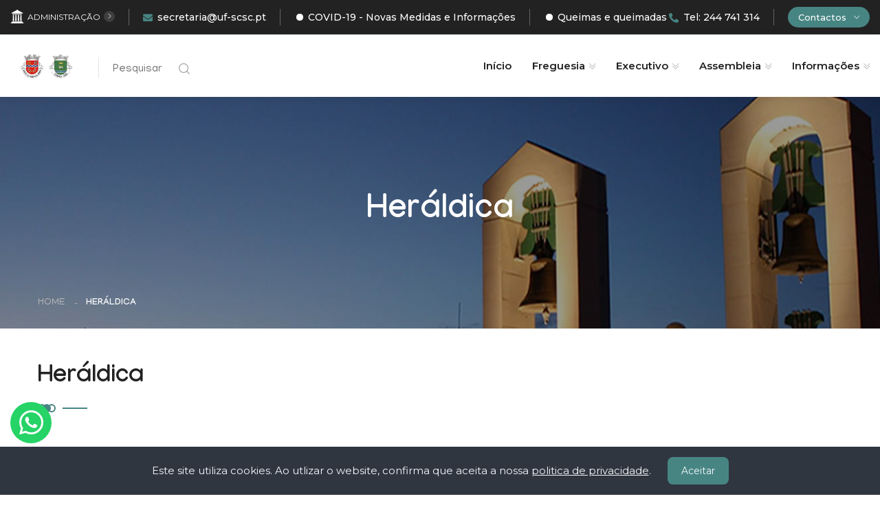

--- FILE ---
content_type: text/html; charset=UTF-8
request_url: http://uf-scsc.pt/ver_conteudo12
body_size: 11278
content:
<!DOCTYPE html>
<html lang="pt">

<head>
    <meta charset="utf-8">
    <title>União das Freguesias de Santa Catarina da Serra e Chainça  | Heráldica</title>
    <meta property="og:image" content= />
    <!-- Stylesheets -->
    <link rel="preconnect" href="https://fonts.gstatic.com">
    <link href="https://fonts.googleapis.com/css2?family=Montserrat&display=swap" rel="stylesheet">
    <link href="/front_end/css/bootstrap.css" rel="stylesheet">
    <link href="/front_end/css/style.css" rel="stylesheet">
    <!-- Responsive File -->
    <link href="/front_end/css/responsive.css" rel="stylesheet">

    <link rel="shortcut icon" href="/front_end/images/newlogo.png" type="image/x-icon">
    <link rel="icon" href="/front_end/images/newlogo.png" type="image/x-icon">

    <!-- Responsive Settings -->
    <meta http-equiv="X-UA-Compatible" content="IE=edge">
    <meta name="viewport" content="width=device-width, initial-scale=1.0, maximum-scale=1.0, user-scalable=0">
    <!--[if lt IE 9]>
    <script src="https://cdnjs.cloudflare.com/ajax/libs/html5shiv/3.7.3/html5shiv.js"></script><![endif]-->
    <!--[if lt IE 9]>
    <script src="/front_end/js/respond.js"></script><![endif]-->
    <script src="https://ajax.googleapis.com/ajax/libs/jquery/3.5.1/jquery.min.js"></script>
    <meta name="csrf-token" content="JoDGvhLvFn1IcXtmSfgC1gTPMQYn8VRLfKnQDMEK"/>


    <script src="https://www.google.com/recaptcha/api.js?hl=pt" async defer></script>


</head>

<body>





<div class="page-wrapper">
    <!-- Preloader -->
    <div class="preloader">
        <div class="icon"></div>
    </div>

    <!-- Main Header -->
    <header class="main-header header-style-one">

        <!-- AQUI IA A PARTE DE CIMA DO HEADER (HOME) -->
        <div class="header-top header-top-one">
            <div class="auto-container">
                <div class="inner clearfix">
                    <div class="top-left clearfix">


                        <a href="/welcome" target="_blank">
                            <div class="welcome-text"><span class="flag"></span>Administração<span
                                    class="arrow flaticon-right-arrow-angle"></span></div>
                        </a>
                        <div class="email"><a href="mailto:secretaria@uf-scsc.pt"><span
                                    class="icon fa fa-envelope"></span>secretaria@uf-scsc.pt</a></div>
                        <div class="email"><a href="https://covid19.min-saude.pt" target='_blank' title="Covid 19"><img
                                    src="/front_end/images/ponto.png" alt="Covid 19" title="Covid 19">COVID-19 - Novas
                                Medidas e Informações
                            </a></div>
                        <div class="email"><a href="https://fogos.icnf.pt/InfoQueimasQueimadas" target='_blank'
                                              title="Queimas e queimadas"><img src="/front_end/images/ponto.png"
                                                                               alt="Covid 19" title="Covid 19">Queimas e
                                queimadas
                            </a></div>
                    </div>

                    

                    <div class="top-right clearfix">
                        <div class="phone"><a href="tel:244 741 314"><span class="icon fa fa-phone-alt"></span>Tel: 244 741 314
                            </a></div>
                        <div class="hours">
                            <div class="hours-btn">Contactos <span class="arrow flaticon-down-arrow"></span></div>
                            <div class="hours-dropdown">
                                <ul>
                                    <li><a href="/ver_contacto">Formulário de Contacto</a></li>
                                    <li><a href="/ver_conteudo10">Horários</a></li>
                                    <li><a href="/ver_conteudo2">Mapa google</a></li>
                                    <li><a href="/ver_numeros_uteis">Contactos Úteis</a></li>
                                </ul>
                            </div>
                        </div>
                    </div>
                </div>
            </div>
        </div>

        <!-- Header Upper -->
        <div class="header-upper">
            <div class="auto-container">
                <div class="inner-container clearfix">
                    <!--Logo-->
                    <div class="logo-box clearfix">

                        
                        <div class="logo d-none d-lg-block">
                            <a href="/home" title="União das Freguesias de Santa Catarina da Serra e Chainça "><img
                                    src="/front_end/images/newlogo.png" alt="União das Freguesias de Santa Catarina da Serra e Chainça "
                                    title="União das Freguesias de Santa Catarina da Serra e Chainça ">
                            </a>
                        </div>

                        <div class="logo d-lg-none">
                            <a href="/home" title="União das Freguesias de Santa Catarina da Serra e Chainça "><img
                                    src="/front_end/images/newlogoresp.png" alt="União das Freguesias de Santa Catarina da Serra e Chainça "
                                    title="União das Freguesias de Santa Catarina da Serra e Chainça ">
                            </a>
                        </div>
                        

                        <div class="search-btn search-btn-one">
                            <button type="button"
                                    class="theme-btn search-toggler"><span class="txt">Pesquisar</span> <span
                                    class="icon flaticon-loupe-1"></span></button>
                        </div>
                    </div>

                    
                    <div class="social_mobile_depois_logo d-lg-none">
                        <div class="social-links-one height_mobile_150">
                            <ul class="clearfix">
                                                                                                            <li>
                                            <a href="https://www.facebook.com/juntadefreguesiaSCSC" target="_blank" class="has-tooltip"><span
                                                    class="fab fa-facebook-f"></span>
                                                <div class="c-tooltip">
                                                    <div class="tooltip-inner">Facebook</div>
                                                </div>
                                            </a>
                                        </li>
                                                                                                                                                                                                                                                                                                                                <li>
                                            <a href="" target="_blank" class="has-tooltip"><span
                                                    class="fab fa-youtube"></span>
                                                <div class="c-tooltip">
                                                    <div class="tooltip-inner">YouTube</div>
                                                </div>
                                            </a>
                                        </li>
                                                                                                                                                                                                                                                                                                                                                                                                                                                                                                                                                                                                                                                                                                                                                                                                                                                                                                                                                                                                                                                                        </ul>
                        </div>
                    </div>

                    <!--Nav-->
                    <div class="nav-outer clearfix">
                        <!--Mobile Navigation Toggler-->
                        <div class="mobile-nav-toggler"><span class="icon flaticon-menu-1"></span></div>

                        <!-- Main Menu -->
                        <nav class="main-menu navbar-expand-md navbar-light">
                            <div class="collapse navbar-collapse show clearfix" id="navbarSupportedContent">
                                <ul class="navigation clearfix">
                                    <li class=""><a href="/home">Início</a>

                                    </li>
                                    <li class="dropdown"><a href="#">Freguesia</a>
                                        <ul>
                                            <li><a href="/ver_conteudo11">História</a></li>
                                            <li><a href="/ver_conteudo12">Símbolos Heráldicos</a></li>
											<li><a href="/ver_patrimonio">Património</a></li>
                                            <li><a href="/ver_conteudo4">Caracterização</a></li>
                                            <li><a href="/ver_associacao">Associativismo</a></li>
                                            <li><a href="/ver_conteudo22">Turismo</a></li>
											<li><a href="https://uf-scsc.pt/files/shares//informacoes/1645160227.pdf" target='_blank'>Parques de merendas</a></li>
                                            <li class="dropdown"><a href="#">Multimédia</a>
                                                <ul>
                                                    <li><a href="/ver_galeria_actual">Fotos - Actualidade</a></li>
                                                    <li><a href="/ver_galeria_arquivo">Fotos - Arquivo</a></li>
                                                    <li><a href="/ver_evento">Foto-Reportagens</a></li>
                                                    <li><a href="/ver_galeria_videos">Vídeos</a></li>
                                                </ul>
                                            </li>

                                            <!--<li class="dropdown"><a href="portfolio-grid-1.html">Portfolio</a>
                                            <ul>
                                                <li><a href="portfolio-grid-1.html">Grid Title Overlay</a></li>
                                                <li><a href="portfolio-grid-2.html">Grid Title Under Image</a></li>
                                                <li><a href="portfolio-masonry.html">Masonry View</a></li>
                                            </ul>
                                        </li>-->
                                        </ul>
                                    </li>
                                    <li class="dropdown"><a href="#">Executivo</a>
                                        <ul>
                                            <li><a href="/ver_conteudo1">Composição</a></li>
                                            <li><a href="/ver_conteudo9">Serviços</a></li>
                                            <li><a href="/ver_doc21">Atas</a></li>
                                            <li><a href="/ver_doc7">Editais</a></li>
                                            <li><a href="/ver_doc4">Avisos</a></li>
                                            <li><a href="/ver_doc33">Contas de gerência</a></li>
											<li><a href="/ver_conteudo6">Antigos executivos</a></li>


                                        </ul>
                                    </li>

                                    <li class="dropdown"><a href="#">Assembleia</a>
                                        <ul>
                                            <li><a href="/ver_conteudo5">Composição</a></li>
                                            <li><a href="/ver_doc3">Atas</a></li>
                                            <li><a href="/ver_doc5">Editais</a></li>
                                            <li><a href="/ver_regaf">Regimento</a></li>
                                        </ul>
                                    </li>
                                    <li class="dropdown"><a href="#">Informações</a>
                                        <ul>
                                            <li><a href="/ver_contacto">Formulário de Contacto</a></li>
                                            <li><a href="/ver_conteudo10">Horários</a></li>
                                            <li><a href="https://ocorrencias.uf-scsc.pt/" target="_bkank">Incidentes/Ocorrências</a></li>
                                            
                                            <li><a href="/ver_balcao_virtual">Balcão Virtual</a></li>
                                            <li><a href="/ver_codpost">Toponímia</a></li>
                                            <li><a href="/concursos">Procedimentos Concursais</a></li>
                                            <li><a href="/ver_doc25">Documentos Gerais</a></li>
                                            <li><a href="/ver_doc6">Regulamentos</a></li>
                                            <li><a href="/ver_conteudo19">Códigos postais</a></li>
                                            <li><a href="/ver_conteudo2">Mapa google</a></li>


                                        </ul>
                                    </li>
                                    <!--<li class="dropdown"><a href="#">Por Activar</a>
                                        <ul>
                                            <li><a href="/ver_doc36">Minutas de documentos</a></li>
                                            <li><a href="/ver_doc22">Informação do presidente</a></li>
                                            <li><a href="/ver_conteudo23">Mensagem do presidente</a></li>
                                            <li><a href="/ver_sondagens">Sondagem</a></li>
                                            <li><a href="/ver_orcamento_participativo">Orçamento participativo</a></li>
                                            <li class="dropdown"><a href="#">Ficheiros PHP limpos</a>
                                                <ul>
                                                    <li><a href="/ver_limpo_1">Ficheiro php Limpo 1</a></li>
                                                    <li><a href="/ver_limpo_2">Ficheiro php Limpo 2</a></li>
                                                    <li><a href="/ver_limpo_3">Ficheiro php Limpo 3</a></li>
                                                    <li><a href="/ver_limpo_4">Ficheiro php Limpo 4</a></li>
                                                    <li><a href="/ver_limpo_5">Ficheiro php Limpo 5</a></li>
                                                    <li><a href="/ver_limpo_6">Ficheiro php Limpo 6</a></li>
                                                    <li><a href="/ver_limpo_7">Ficheiro php Limpo 7</a></li>
                                                </ul>
                                            </li>
                                            <li class="dropdown"><a href="#">Conteúdos</a>
                                                <ul>
                                                    <li><a href="/ver_conteudo5">Conteúdo 5</a></li>
                                                    <li><a href="/ver_conteudo8">Conteúdo 8</a></li>
                                                    <li><a href="/ver_conteudo14">Conteúdo 14</a></li>
                                                    <li><a href="/ver_conteudo15">Conteúdo 15</a></li>
                                                    <li><a href="/ver_conteudo16">Conteúdo 16</a></li>
                                                    <li><a href="/ver_conteudo17">Conteúdo 17</a></li>
                                                    <li><a href="/ver_conteudo18">Conteúdo 18</a></li>
                                                    <li><a href="/ver_conteudo19">Conteúdo 19</a></li>
                                                    <li><a href="/ver_conteudo20">Conteúdo 20</a></li>
                                                    <li><a href="/ver_conteudo21">Conteúdo 21</a></li>
                                                    <li><a href="/ver_conteudo22">Conteúdo 22</a></li>

                                                </ul>
                                            </li>
                                            <li><a href="/ver_ligacoes">Ligações Ùteis</a></li>
                                            
                                            <li><a href="/ver_instituicao">Instituições</a></li>
                                            <li><a href="/ver_empresa">Empresas</a></li>

                                        </ul>
                                    </li>-->

                                    <!--<li><a href="/ver_contacto">CONTACTO</a></li>-->
                                </ul>
                            </div>
                        </nav>
                    </div>


                    <!--Other Links-->
                    <div class="other-links clearfix">

                        <!--Language-->
                        <div class="language">
                            <div class="lang-btn">
                                <span class="icon flaticon-worldwide-1"></span>
                                <span class="txt">Idioma</span>
                                <span class="arrow fa fa-angle-down"></span>
                            </div>
                            <div class="lang-dropdown">
                                <ul id="lang_list">

                                    <li class="lang_switch" data-val="pt" value="pt"><a id="lang_pt" class="lang_switch"
                                                                                        data-val="pt" name="pt">Português</a>
                                    </li>
                                    <li class="lang_switch" data-val="en" value="en"><a class="lang_switch"
                                                                                        data-val="en"
                                                                                        name="en">Inglês</a></li>
                                    <li class="lang_switch" data-val="es" value="es"><a class="lang_switch"
                                                                                        data-val="es"
                                                                                        name="es">Espanhol</a></li>
                                    <li class="lang_switch" data-val="fr" value="fr"><a class="lang_switch"
                                                                                        data-val="fr"
                                                                                        name="fr">Françês</a></li>
                                </ul>
                            </div>
                        </div>
                        <!--Social Links-->
                        <div class="social-links-one">
                            <ul class="clearfix">
                                                                                                            <li>
                                            <a href="https://www.facebook.com/juntadefreguesiaSCSC" target="_blank" class="has-tooltip"><span
                                                    class="fab fa-facebook-f"></span>
                                                <div class="c-tooltip">
                                                    <div class="tooltip-inner">Facebook</div>
                                                </div>
                                            </a>
                                        </li>
                                    
                                    
                                    
                                                                                                        
                                                                            <li>
                                            <a href="" target="_blank" class="has-tooltip"><span
                                                    class="fab fa-twitter"></span>
                                                <div class="c-tooltip">
                                                    <div class="tooltip-inner">Twitter</div>
                                                </div>
                                            </a>
                                        </li>
                                    
                                    
                                                                                                        
                                    
                                                                            <li>
                                            <a href="" target="_blank" class="has-tooltip"><span
                                                    class="fab fa-youtube"></span>
                                                <div class="c-tooltip">
                                                    <div class="tooltip-inner">YouTube</div>
                                                </div>
                                            </a>
                                        </li>
                                    
                                                                                                        
                                    
                                    
                                                                            <li>
                                            <a href="" target="_blank" class="has-tooltip"><span
                                                    class="fab fa-instagram"></span>
                                                <div class="c-tooltip">
                                                    <div class="tooltip-inner">Instagram</div>
                                                </div>
                                            </a>
                                        </li>
                                                                                                        
                                    
                                    
                                                                                                        
                                    
                                    
                                                                                                        
                                    
                                    
                                                                                                        
                                    
                                    
                                                                                                        
                                    
                                    
                                                                                                        
                                    
                                    
                                                                                                        
                                    
                                    
                                                                                                        
                                    
                                    
                                                                                                </ul>
                        </div>

                    </div>

                </div>
            </div>
        </div>
        <!--End Header Upper-->

        <!-- Sticky Header  -->
        <div class="sticky-header">
            <div class="auto-container clearfix">
                <!--Logo-->
                <div class="logo pull-left">
                    <a href="/home" title=""><img src="/front_end/images/newlogo.png" alt="" title=""></a>
                </div>
                <!--Right Col-->
                <div class="pull-right">
                    <!-- Main Menu -->
                    <nav class="main-menu clearfix">
                        <!--Keep This Empty / Menu will come through Javascript-->
                    </nav><!-- Main Menu End-->
                </div>
            </div>
        </div><!-- End Sticky Menu -->

        <!-- Mobile Menu  -->
        <div class="mobile-menu">
            <div class="menu-backdrop"></div>
            <div class="close-btn"><span class="icon flaticon-targeting-cross"></span></div>

            <nav class="menu-box">
                <div class="nav-logo"><a href="/home"><img src="/front_end/images/newlogo.png" alt=""
                                                           title=""></a></div>
                <div class="menu-outer">

                    <div class="collapse navbar-collapse show clearfix" id="navbarSupportedContent">
                        <ul class="navigation clearfix">
                            <li class="dropdown"><a href="#">Idioma</a>
                                <ul>
                                    <li class="lang_switch" data-val="pt" value="pt"><a id="lang_pt" class="lang_switch"
                                                                                        data-val="pt" name="pt">Português</a>
                                    </li>
                                    <li class="lang_switch" data-val="en" value="en"><a class="lang_switch"
                                                                                        data-val="en"
                                                                                        name="en">Inglês</a></li>
                                    <li class="lang_switch" data-val="es" value="es"><a class="lang_switch"
                                                                                        data-val="es"
                                                                                        name="es">Espanhol</a></li>
                                    <li class="lang_switch" data-val="fr" value="fr"><a class="lang_switch"
                                                                                        data-val="fr"
                                                                                        name="fr">Françês</a></li>
                                </ul>
                            </li>
                        </ul>
                    </div>


                </div>
                <!--Social Links-->
                <div class="social-links">
                    <ul class="clearfix">
                                                                                    <li><a href="https://www.facebook.com/juntadefreguesiaSCSC" target="_blank"><span
                                            class="fab fa-facebook-square"></span></a></li>
                            
                            
                            
                                                                                
                                                            <li><a href="" target="_blank"><span
                                            class="fab fa-twitter"></span></a></li>
                            
                            
                                                                                
                            
                                                            <li><a href="" target="_blank"><span
                                            class="fab fa-youtube"></span></a></li>
                            
                                                                                
                            
                            
                                                            <li><a href="" target="_blank"><span
                                            class="fab fa-instagram"></span></a></li>
                                                                                
                            
                            
                                                                                
                            
                            
                                                                                
                            
                            
                                                                                
                            
                            
                                                                                
                            
                            
                                                                                
                            
                            
                                                                                
                            
                            
                                                                                
                            
                            
                                                                        </ul>
                </div>
            </nav>
        </div><!-- End Mobile Menu -->
    </header>
    <!-- End Main Header -->

    <!--Search Popup-->
    <div id="search-popup" class="search-popup">
        <div class="close-search theme-btn"><span class="flaticon-targeting-cross"></span></div>
        <div class="popup-inner">
            <div class="overlay-layer"></div>
            <div class="search-form">
                <form method="GET" action="http://uf-scsc.pt/search" class="search-form">
                    <div class="form-group">
                        <fieldset>
                            <input type="search" class="form-control" name="query" value=""
                                   placeholder="Pesquise" required>
                            <input type="submit" value="Pesquisar" class="theme-btn">
                        </fieldset>
                    </div>
                </form>

                

            </div>

        </div>
    </div>


<div class="js-cookie-consent cookie-consent">

    <span class="cookie-consent__message">
        Este site utiliza cookies. Ao utlizar o website, confirma que aceita a nossa <a href="/ver_conteudo24" target="_blank"> politica de privacidade</a>.
    </span>

    <button class="js-cookie-consent-agree cookie-consent__agree">
        Aceitar
    </button>

</div>

    <script>

        window.laravelCookieConsent = (function () {

            const COOKIE_VALUE = 1;
            const COOKIE_DOMAIN = 'uf-scsc.pt';

            function consentWithCookies() {
                setCookie('laravel_cookie_consent', COOKIE_VALUE, 7300);
                hideCookieDialog();
            }

            function cookieExists(name) {
                return (document.cookie.split('; ').indexOf(name + '=' + COOKIE_VALUE) !== -1);
            }

            function hideCookieDialog() {
                const dialogs = document.getElementsByClassName('js-cookie-consent');

                for (let i = 0; i < dialogs.length; ++i) {
                    dialogs[i].style.display = 'none';
                }
            }

            function setCookie(name, value, expirationInDays) {
                const date = new Date();
                date.setTime(date.getTime() + (expirationInDays * 24 * 60 * 60 * 1000));
                document.cookie = name + '=' + value
                    + ';expires=' + date.toUTCString()
                    + ';domain=' + COOKIE_DOMAIN
                    + ';path=/'
                    + ';samesite=lax';
            }

            if (cookieExists('laravel_cookie_consent')) {
                hideCookieDialog();
            }

            const buttons = document.getElementsByClassName('js-cookie-consent-agree');

            for (let i = 0; i < buttons.length; ++i) {
                buttons[i].addEventListener('click', consentWithCookies);
            }

            return {
                consentWithCookies: consentWithCookies,
                hideCookieDialog: hideCookieDialog
            };
        })();
    </script>


<!--START CONTENT PARA OUTRAS PAGINAS-->



    <!--Page Title-->
    <section class="page-banner">
        <div class="image-layer" style="background-image:url(/front_end/images/background/banner-image-5.jpg);"></div>

        <div class="banner-inner">
            <div class="auto-container">
                <div class="inner-container clearfix">
                    <h1>Heráldica</h1>
                    <div class="page-nav">
                        <ul class="bread-crumb clearfix">
                            <li><a href="/home">Home</a></li>
                            <li class="active">Heráldica</li>
                        </ul>
                    </div>
                </div>
            </div>
        </div>
    </section>

    <!--Services Section-->
    <section class="services-section-conteudos">
        <div class="auto-container">
            <div class="sec-title with-separator">
                <h2>Heráldica</h2>
                <div class="separator"><span class="cir c-1"></span><span class="cir c-2"></span><span
                        class="cir c-3"></span></div>

                <div class="text-block-conteudos">
                    <div>&nbsp;</div>
<div><strong style="color: #008080;"><span style="font-size: 16px;">Freguesia de Santa Catarina da Serra</span></strong></div>
<div>&nbsp;</div>
<div><span style="color: #808080;"><span style="font-size: 16px;">Bras&atilde;o: Escudo vermelho, faixa ondeada de prata, carregada de uma faixeta ondeada azul, acompanhada em chefe de uma roda de navalhas de ouro e de uma arma&ccedil;&atilde;o de moinho de negro, vestida e cordoada de prata e, em contra-chefe, de dois ramos de oliveira, de prata, frutados de ouro, com os p&eacute;s passados em aspa. Coroa mural de prata de quatro torres. Listel branco, com a legenda a negro, em mai&uacute;sculas: "SANTA CATARINA DA SERRA".</span></span></div>
<div>&nbsp;</div>
<div><span style="color: #808080;"><span style="font-size: 16px;">Bandeira: Esquartelada de branco e azul. Cord&atilde;o e borlas de prata e azul. Haste e lan&ccedil;a de ouro.</span></span></div>
<div>&nbsp;</div>
<div><span style="color: #808080;"><span style="font-size: 16px;">Selo: Nos termos da Lei, com a legenda: "Junta de Freguesia de Santa Catarina da Serra - Leiria".</span></span></div>
<div>&nbsp;</div>
<div><span style="color: #808080;"><span style="font-size: 16px;">Parecer emitido nos termos da Lei n&ordm; 53/91, de 7 de Agosto, Lisboa, 23 de Outubro de 2007.</span></span></div>
<div>&nbsp;</div>
<div><span style="color: #008080;"><strong><span style="font-size: 16px;">Freguesia de Chain&ccedil;a</span></strong></span></div>
<div>&nbsp;</div>
<div><span style="color: #808080;"><span style="font-size: 16px;">O bras&atilde;o &eacute; composto por uma coroa de ouro representativa de todos os monarcas e fidalgos que frequentavam esta zona erma e ch&atilde; nas suas ca&ccedil;adas.</span></span></div>
<div>&nbsp;</div>
<div><span style="color: #808080;"><span style="font-size: 16px;">O lebr&eacute;u ou c&atilde;o sustenta na pata direita uma palma de ouro da imagem de St.&ordf; Quit&eacute;ria, padroeira da Chain&ccedil;a, e as burelas ondeadas de prata e azul representam as lagoas ou barreiros que predominavam nesta zona e que ainda existem. Estas, serviam para armazenar &aacute;gua utilizada para os mais diversos fins.</span></span></div>
<div>&nbsp;</div>
<div><span style="color: #808080;"><span style="font-size: 16px;">Predominam as cores Verde e Branco que traduzem a pureza, a virtude e lealdade das nossas gentes; a natureza que nos aben&ccedil;oou, e a esperan&ccedil;a num futuro promissor feito num desenvolvimento harmonioso e na paz.</span></span></div>
                </div>
            </div>
        </div>
    </section>



        <center>
        <a class="lightbox-image" data-fancybox="about-gallery" href="http://uf-scsc.pt/photos/shares//conteudos/1631887264.jpg">
            <img src="http://uf-scsc.pt/photos/shares//conteudos/1631887264.jpg" alt="" width="600px" style="margin-bottom: 50px;">
        </a>
    </center>
    

<!--END CONTENT PARA OUTROS PAGINAS-->


    <!--//SE O URL FOR '/' OU '/HOME' ->ISTO É PARA A PAGINA PRINCIPAL
//METER O ROLLER EM BAIXO
//SE NAO PARA OS OUTROS URLS TODOS METE O CICDADÃO PARTICIPATIVO-->

    <!--Welcome Section-->
        <section class="welcome-section">
            <div class="auto-container">
                <div class="sec-title with-separator centered">
                    <h2>Autarquia de proximidade</h2>
                    <div class="separator"><span class="cir c-1"></span><span class="cir c-2"></span><span
                            class="cir c-3"></span></div>
                </div>
                <div class="row clearfix">
                    <!--Feature Block-->
                    <div class="featured-block col-lg-6 col-md-12 col-sm-12">
                        <div class="inner-box">
                            <div class="content-box">
                                <div class="icon-box"><span class="flaticon-chat-2"></span></div>
                                <div class="content">
                                    <div class="subtitle">Incidentes/Ocorrências</div>
                                    <h4><a href="https://ocorrencias.uf-scsc.pt/">Participe qualquer anomalia que encontre</a>
                                    </h4>
                                </div>
                            </div>
                            <div class="hover-box">
                                <div class="image-layer"
                                     style="background-image: url(/front_end/images/background/featured-image-1.jpg);">
                                </div>
                                <div class="inner">
                                    <h4><a href="https://ocorrencias.uf-scsc.pt/" target="_blank">Comunicação de incidentes</a></h4>
                                    <h4><a href="https://ocorrencias.uf-scsc.pt/" target="_blank">Participe qualquer anomalia que encontre</a>
                                    </h4>
                                    <h4><a href="https://ocorrencias.uf-scsc.pt/" target="_blank">Comunicar</a></h4>
                                </div>
                            </div>
                            <div class="more-link">
                                <a href="https://ocorrencias.uf-scsc.pt/" target="_blank"><span class="flaticon-chat-2"></span></a>
                            </div>
                        </div>
                    </div>

                    <!--Feature Block-->
                    <div class="featured-block col-lg-6 col-md-12 col-sm-12">
                        <div class="inner-box">
                            <div class="content-box">
                                <div class="icon-box"><span class="flaticon-skyline"></span></div>
                                <div class="content">
                                    <div class="subtitle">Balcão virtual</div>
                                    <h4><a href="/ver_balcao_virtual">Solicite documentos sem se deslocar á junta de
                                            freguesia</a></h4>
                                </div>
                            </div>
                            <div class="hover-box">
                                <div class="image-layer"
                                     style="background-image: url(/front_end/images/background/featured-image-1.jpg);">
                                </div>
                                <div class="inner">
                                    <h4><a href="/ver_balcao_virtual">Balcão virtual</a></h4>
                                    <h4><a href="/ver_balcao_virtual">Solicite documentos sem se deslocar á junta de
                                            freguesia</a></h4>
                                    <h4><a href="/ver_balcao_virtual">Solicitar</a></h4>
                                </div>
                            </div>
                            <div class="more-link">
                                <a href="/ver_balcao_virtual"><span class="flaticon-skyline"></span></a>
                            </div>
                        </div>
                    </div>

                    <!--Feature Block-->
                    <div class="featured-block col-lg-6 col-md-12 col-sm-12">
                        <div class="inner-box">
                            <div class="content-box">
                                <div class="icon-box"><span class="flaticon-e-mail-envelope"></span></div>
                                <div class="content">
                                    <div class="subtitle">Contacte a autarquia</div>
                                    <h4><a href="/ver_contacto">Preencha o formulário e entre em contacto com a sua
                                            autarquia</a></h4>
                                </div>
                            </div>
                            <div class="hover-box">
                                <div class="image-layer"
                                     style="background-image: url(/front_end/images/background/featured-image-1.jpg);">
                                </div>
                                <div class="inner">
                                    <h4><a href="/ver_contacto">Contacte a autarquia</a></h4>
                                    <h4><a href="/ver_contacto">Preencha o formulário e entre em contacto com a sua
                                            autarquia</a></h4>
                                    <h4><a href="/ver_contacto">Contactar</a></h4>
                                </div>
                            </div>
                            <div class="more-link">
                                <a href="/ver_contacto"><span class="flaticon-e-mail-envelope"></span></a>
                            </div>
                        </div>
                    </div>

                    <!--Feature Block-->
                    <div class="featured-block col-lg-6 col-md-12 col-sm-12">
                        <div class="inner-box">
                            <div class="content-box">
                                <div class="icon-box"><span class="flaticon-agenda"></span></div>
                                <div class="content">
                                    <div class="subtitle">Toponímia</div>
                                    <h4><a href="/ver_livro_visita">Consulte aqui a toponímia da freguesia</a></h4>
                                </div>
                            </div>
                            <div class="hover-box">
                                <div class="image-layer"
                                     style="background-image: url(/front_end/images/background/featured-image-1.jpg);">
                                </div>
                                <div class="inner">
                                    <h4><a href="/ver_livro_visita">Toponímia</a></h4>
                                    <h4><a href="/ver_livro_visita">Consulte aqui a toponímia da freguesia</a></h4>
                                    <h4><a href="/ver_livro_visita">Consultar</a></h4>
                                </div>
                            </div>
                            <div class="more-link">
                                <a href="/ver_livro_visita"><span class="flaticon-agenda"></span></a>
                            </div>
                        </div>
                    </div>

                </div>
            </div>
        </section>






<!-- Main Footer -->
    <footer class="main-footer">
        <!--Widgets Section-->
        <div class="widgets-section">
            <div class="auto-container">
                <div class="row clearfix">
                    <!--Column-->
                    <div class="column col-lg-3 col-md-6 col-sm-12">
                        <div class="footer-widget links-widget">
                            <div class="widget-title">
                                <h4>Contacte a Instituição</h4>
                            </div>

                            <div class="widget-content">
                                <ul class="links">
                                    <li><a href="#">União das Freguesias de Santa Catarina da Serra e Chainça</a></li>
                                    <li><a href="#">Rua de Santa de Catarina nº22, 2495-186 - Santa Catarina da Serra</a></li>
                                    <li><a href="tel:244 741 314">Telefone: <span
                                                class="theme_color">244 741 314</span></a></li>
                                    <li><a href="mailto:secretaria@uf-scsc.pt">Email: <span
                                                class="theme_color">secretaria@uf-scsc.pt</span></a>
                                    </li>
                                </ul>
                            </div>
                        </div>

                        
                    </div>

                    <!--Column-->
                    <div class="column col-lg-3 col-md-6 col-sm-12">
                        <div class="footer-widget links-widget">
                            <div class="widget-title">
                                <h4>A Freguesia</h4>
                            </div>
                            <div class="widget-content">
                                <ul class="links">
                                    <li><a href="/ver_conteudo11">Resenha Histórica</a></li>
                                    <li><a href="/ver_conteudo112">Simbolos heráldicos</a></li>
                                    <li><a href="/ver_associativ">Associativismo</a></li>
                                    <li><a href="/ver_conteudo4">Caracterização</a></li>
                                </ul>
                            </div>
                        </div>

                        
                    </div>

                    <!--Column-->
                    <div class="column col-lg-3 col-md-6 col-sm-12">
                        <div class="footer-widget links-widget">
                            <div class="widget-title">
                                <h4>A Autarquia</h4>
                            </div>
                            <div class="widget-content">
                                <ul class="links">
                                    <li><a href="/ver_conteudo1">Composição do executivo</a></li>
                                    <li><a href="/ver_conteudo5">Composição da assembleia</a></li>
                                    <li><a href="/ver_doc6">Regulamentos</a></li>
                                    <li><a href="/ver_doc33">Contas de gerência</a></li>
                                </ul>
                            </div>
                        </div>

                        
                    </div>

                    <!--Column-->
                    <div class="column col-lg-3 col-md-6 col-sm-12">
                        <div class="footer-widget about-widget">
                            <!--<div class="logo">
                            <a href="#"><img src="/front_end/images/newlogo.png" alt="" style="height: 80px;"></a>
                            </div>-->

                            <div class="address">
                                <h4>Visite Também</h4>
                                <div class="text">
                                    <ul class="social-links" style="text-align: left; padding-top:0px;">
                                                                                                                                    <li><a href="https://www.facebook.com/juntadefreguesiaSCSC" target="_blank"><span
                                                            class="fab fa-facebook-f"></span></a></li>
                                            
                                            
                                            
                                                                                                                                
                                                                                            <li><a href="" target="_blank"><span
                                                            class="fab fa-twitter"></span></a></li>
                                            
                                            
                                                                                                                                
                                            
                                                                                            <li><a href="" target="_blank"><span
                                                            class="fab fa-youtube"></span></a></li>
                                            
                                                                                                                                
                                            
                                            
                                                                                            <li><a href="https://api.whatsapp.com/send?phone=<+351000000000>"
                                                       target="_blank"><span class="fab fa-whatsapp"></span></a></li>
                                                                                                                                
                                            
                                            
                                                                                                                                
                                            
                                            
                                                                                                                                
                                            
                                            
                                                                                                                                
                                            
                                            
                                                                                                                                
                                            
                                            
                                                                                                                                
                                            
                                            
                                                                                                                                
                                            
                                            
                                                                                                                                
                                            
                                            
                                                                                                                        </ul>
                                </div>
                            </div>
                            <div class="address">
                                <h5>Número de Visitas</h5>
                                <div class="text">
                                    Total de Visitas:
                                    <span class="theme_color">336888</span>
                                </div>

                                
                            </div>
                        </div>
                    </div>
                </div>

                <!-- IMG AND TEMMPO FOOTER -->
                <div class="row clearfix">
                    <div class="column col-lg-3 col-md-6 col-sm-12">
                        <div class="row">
                            
                            <div class="footer_hover_image" style="height: 90px;">
                                <img src="/front_end/images/footer/cmc.jpg" alt="Município" class="image"
                                     style="height: 100%;">
                                <div class="middle">
                                    <a target="_blank" href="https://www.cm-leiria.pt">
                                        <div><img src="/front_end/images/footer/transparent.png"></div>
                                    </a>
                                </div>
                            </div>
                        </div>
                    </div>

                    <div class="column col-lg-3 col-md-6 col-sm-12">
                        <div class="row">
                            
                            <div class="">
                                <div class="widget-title">
                                    <h4>Assine a newsletter</h4>
                                </div>

                                <a href="/ver_newsletter" class="btn btn-theme-newsletter" style="margin-bottom: 20px;">
                                    <span class="btn-title">Assinar Aqui</span>
                                </a>

                                <!-- <img src="/front_end/images/footer/aminharua.png" alt="A minha rua" class="image" style="height: 100%;"> -->
                                
                            </div>
                        </div>
                    </div>

                    <div class="column col-lg-3 col-md-6 col-sm-12">
                        <div class="row">
                            <div class="footer_hover_image">
                                <img src="/front_end/images/footer/bep.jpg" alt="Pres" class="image"
                                     style="height: 100%;">
                                <div class="middle">
                                    <a target="_blank" href="https://uf-scsc.pt:2096/default.aspx">
                                        <div><img src="/front_end/images/footer/transparent.png"></div>
                                    </a>
                                </div>
                            </div>
                        </div>
                    </div>




                    <div class="column col-lg-3 col-md-6 col-sm-12">
                        <div class="row">
                            <div id="cont_bb048a1e8c2c4f6839cfa19048b79a14">
<script type="text/javascript" async src="https://www.tempo.pt/wid_loader/bb048a1e8c2c4f6839cfa19048b79a14"></script></div>
                        </div>
                    </div>
                </div>

            </div>
        </div>

        <!-- Footer Bottom -->
        <div class="footer-bottom">
            <div class="auto-container">
                <div class="inner">
                    <div class="copyright">Copyright <a href="http://www.freguesiadigital.pt" target="_blank">&copy;
                            União das Freguesias de Santa Catarina da Serra e Chainça</a> Todos os direitos reservados.
                    </div>
                    <div class="copyright clearfix">
                        <a href="/ver_conteudo24">Privacidade</a> | <a href="/ver_conteudo25">Requisitos</a>
                    </div>
                    <ul class="social-links clearfix">
                                                                                    <li><a href="https://www.facebook.com/juntadefreguesiaSCSC" target="_blank"><span
                                            class="fab fa-facebook-f"></span></a></li>
                            
                            
                            
                                                                                
                                                            <li><a href="" target="_blank"><span
                                            class="fab fa-twitter"></span></a></li>
                            
                            
                                                                                
                            
                                                            <li><a href="" target="_blank"><span
                                            class="fab fa-youtube"></span></a></li>
                            
                                                                                
                            
                            
                                                            <li><a href="https://api.whatsapp.com/send?phone=<+351000000000>" target="_blank"><span
                                            class="fab fa-whatsapp"></span></a></li>
                                                                                
                            
                            
                                                                                
                            
                            
                                                                                
                            
                            
                                                                                
                            
                            
                                                                                
                            
                            
                                                                                
                            
                            
                                                                                
                            
                            
                                                                                
                            
                            
                                                                        </ul>
                    <div class="copyright clearfix" style="padding-bottom: 50px;">
                        <p>Desenvolvido por: <a href="http://www.freguesiadigital.pt" target="_blank">Freguesia
                                Digital</a>
                    </div>
                </div>
            </div>
        </div>

        <div id="google_translate_element"></div>
    </footer>

</div>
<!--End pagewrapper-->
<!--Scroll to top-->
<div class="scroll-to-top scroll-to-target" data-target="html"><span class="icon flaticon-up-arrow-angle"></span>
</div>


<script src="/front_end/js/jquery.js"></script>
<script src="/front_end/js/popper.min.js"></script>
<script src="/front_end/js/bootstrap.min.js"></script>
<script src="/front_end/js/jquery-ui.js"></script>
<script src="/front_end/js/jquery.fancybox.js"></script>
<script src="/front_end/js/owl.js"></script>
<script src="/front_end/js/mixitup.js"></script>
<script src="/front_end/js/mixitup-loadmore.js"></script>
<script src="/front_end/js/scrollbar.js"></script>
<script src="/front_end/js/appear.js"></script>
<script src="/front_end/js/wow.js"></script>
<script src="/front_end/js/custom-script.js"></script>


<!-- GOOGLE MAPS-->
<script src="https://maps.googleapis.com/maps/api/js?key=AIzaSyBHJe2MPH8B-gLzZu5QI0Alc73nvkLuuqQ"></script>


<script type="text/javascript">
    $(document).ready(function () {

        function fireEvent(element, event) {
            
            if (document.createEventObject) {
                
                var evt = document.createEventObject();
                return element.fireEvent('on' + event, evt)
            } else {
                
                var evt = document.createEvent("HTMLEvents");
                evt.initEvent(event, true, true); // event type,bubbling,cancelable
                return !element.dispatchEvent(evt);
            }
        }

        $("#google_translate_element").hide();

        $('.lang_switch').click(function () {
            var lang_para_mudar = $(this).data('val');
            var jObj = $('.goog-te-combo');
            var db = jObj.get(0);
            jObj.val(lang_para_mudar);
            fireEvent(db, 'change');
        })
    });
</script>

<script type="text/javascript">
    function googleTranslateElementInit() {
        new google.translate.TranslateElement({pageLanguage: 'pt'}, 'google_translate_element');
    }
</script>

<script type="text/javascript">
    (function () {
        var gtConstEvalStartTime = new Date();/*

            Copyright The Closure Library Authors.
            SPDX-License-Identifier: Apache-2.0
           */
        var h = this || self, l = /^[\w+/_-]+[=]{0,2}$/, m = null;

        function n(a) {
            return (a = a.querySelector && a.querySelector("script[nonce]")) && (a = a.nonce || a.getAttribute("nonce")) && l.test(a) ? a : ""
        }

        function p(a, b) {
            function c() {
            }

            c.prototype = b.prototype;
            a.i = b.prototype;
            a.prototype = new c;
            a.prototype.constructor = a;
            a.h = function (g, f, k) {
                for (var e = Array(arguments.length - 2), d = 2; d < arguments.length; d++) e[d - 2] = arguments[d];
                return b.prototype[f].apply(g, e)
            }
        }

        function q(a) {
            return a
        };

        function r(a) {
            if (Error.captureStackTrace) Error.captureStackTrace(this, r); else {
                var b = Error().stack;
                b && (this.stack = b)
            }
            a && (this.message = String(a))
        }

        p(r, Error);
        r.prototype.name = "CustomError";

        function u(a, b) {
            a = a.split("%s");
            for (var c = "", g = a.length - 1, f = 0; f < g; f++) c += a[f] + (f < b.length ? b[f] : "%s");
            r.call(this, c + a[g])
        }

        p(u, r);
        u.prototype.name = "AssertionError";

        function v(a, b) {
            throw new u("Failure" + (a ? ": " + a : ""), Array.prototype.slice.call(arguments, 1));
        };var w;

        function x(a, b) {
            this.g = b === y ? a : ""
        }

        x.prototype.toString = function () {
            return "TrustedResourceUrl{" + this.g + "}"
        };
        var y = {};

        function z(a) {
            var b = document.getElementsByTagName("head")[0];
            b || (b = document.body.parentNode.appendChild(document.createElement("head")));
            b.appendChild(a)
        }

        function _loadJs(a) {
            var b = document;
            var c = "SCRIPT";
            "application/xhtml+xml" === b.contentType && (c = c.toLowerCase());
            c = b.createElement(c);
            c.type = "text/javascript";
            c.charset = "UTF-8";
            if (void 0 === w) {
                b = null;
                var g = h.trustedTypes;
                if (g && g.createPolicy) {
                    try {
                        b = g.createPolicy("goog#html", {createHTML: q, createScript: q, createScriptURL: q})
                    } catch (t) {
                        h.console && h.console.error(t.message)
                    }
                    w = b
                } else w = b
            }
            a = (b = w) ? b.createScriptURL(a) : a;
            a = new x(a, y);
            a:{
                try {
                    var f = c && c.ownerDocument, k = f && (f.defaultView || f.parentWindow);
                    k = k || h;
                    if (k.Element && k.Location) {
                        var e = k;
                        break a
                    }
                } catch (t) {
                }
                e = null
            }
            if (e && "undefined" != typeof e.HTMLScriptElement && (!c || !(c instanceof e.HTMLScriptElement) && (c instanceof e.Location || c instanceof e.Element))) {
                e = typeof c;
                if ("object" == e && null != c || "function" == e) try {
                    var d = c.constructor.displayName || c.constructor.name || Object.prototype.toString.call(c)
                } catch (t) {
                    d = "<object could not be stringified>"
                } else d = void 0 === c ? "undefined" : null === c ? "null" : typeof c;
                v("Argument is not a %s (or a non-Element, non-Location mock); got: %s",
                    "HTMLScriptElement", d)
            }
            a instanceof x && a.constructor === x ? d = a.g : (d = typeof a, v("expected object of type TrustedResourceUrl, got '" + a + "' of type " + ("object" != d ? d : a ? Array.isArray(a) ? "array" : d : "null")), d = "type_error:TrustedResourceUrl");
            c.src = d;
            (d = c.ownerDocument && c.ownerDocument.defaultView) && d != h ? d = n(d.document) : (null === m && (m = n(h.document)), d = m);
            d && c.setAttribute("nonce", d);
            z(c)
        }

        function _loadCss(a) {
            var b = document.createElement("link");
            b.type = "text/css";
            b.rel = "stylesheet";
            b.charset = "UTF-8";
            b.href = a;
            z(b)
        }

        function _isNS(a) {
            a = a.split(".");
            for (var b = window, c = 0; c < a.length; ++c) if (!(b = b[a[c]])) return !1;
            return !0
        }

        function _setupNS(a) {
            a = a.split(".");
            for (var b = window, c = 0; c < a.length; ++c) b.hasOwnProperty ? b.hasOwnProperty(a[c]) ? b = b[a[c]] : b = b[a[c]] = {} : b = b[a[c]] || (b[a[c]] = {});
            return b
        }

        window.addEventListener && "undefined" == typeof document.readyState && window.addEventListener("DOMContentLoaded", function () {
            document.readyState = "complete"
        }, !1);
        if (_isNS('google.translate.Element')) {
            return
        }
        (function () {
            var c = _setupNS('google.translate._const');
            c._cest = gtConstEvalStartTime;
            gtConstEvalStartTime = undefined;
            c._cl = 'en';
            c._cuc = 'googleTranslateElementInit';
            c._cac = '';
            c._cam = '';
            c._ctkk = '446722.356370181';
            var h = 'translate.googleapis.com';
            var s = (true ? 'https' : window.location.protocol == 'https:' ? 'https' : 'http') + '://';
            var b = s + h;
            c._pah = h;
            c._pas = s;
            c._pbi = b + '/translate_static/img/te_bk.gif';
            c._pci = b + '/translate_static/img/te_ctrl3.gif';
            c._pli = b + '/translate_static/img/loading.gif';
            c._plla = h + '/translate_a/l';
            c._pmi = b + '/translate_static/img/mini_google.png';
            c._ps = b + '/translate_static/css/translateelement.css';
            c._puh = 'translate.google.com';
            _loadCss(c._ps);
            _loadJs(b + '/translate_static/js/element/main.js');
        })();
    })();
</script>


<style>
    .wa-icon {
        position: fixed;
        z-index: 999999999;
        /*right: 25px;*/
        /*bottom: 95px;*/
        left: 15px;
        bottom: 75px;
        height: 60px;
        width: 60px;
        -webkit-transition: right .3s ease;
        -moz-transition: right .3s ease;
        transition: right .3s ease;
        background-color: #25D366;
        color: white;
        border-radius: 100%;
    }

    .wa-icon > a {
        color: white;
    }
</style>
<a href="https://api.whatsapp.com/send?phone=+351919630030" target="_blank" class="wwbutton" style="display:block;">
    <div class="wa-icon hidden-xs hidden-sm">
        <i class="fab fa-whatsapp" style="padding: 10px;font-size:40px;margin-left:3px;"></i>
    </div>
</a>




<!-- Load Facebook SDK for JavaScript -->


<!-- Your Chat Plugin code -->
<div class="fb-customerchat"
     attribution=setup_tool
     page_id="805413446190752"
     theme_color="#0A7CFF"
     logged_in_greeting="Olá! Tens dúvidas? Entra em contato connosco!"
     logged_out_greeting="Olá! Tens dúvidas? Entra em contato connosco!">
</div>

<script>(function (d) {
        var s = d.createElement("script");
        s.setAttribute("data-account", "rIyQJT9vCw");
        s.setAttribute("src", "https://cdn.userway.org/widget.js");
        (d.body || d.head).appendChild(s);
    })(document)</script>
<noscript>Please ensure Javascript is enabled for purposes of <a href="https://userway.org">website
        accessibility</a></noscript>



</body>
</html>


--- FILE ---
content_type: text/css
request_url: http://uf-scsc.pt/front_end/css/style.css
body_size: 31389
content:
/* City Government - City Regulatory HTML Template  */

/***

====================================================================
			Fonts
====================================================================

 ***/

@import url('https://fonts.googleapis.com/css?family=Manjari:100,400,700|Montserrat+Alternates:300,300i,400,400i,500,500i,600,600i,700,700i,800,800i,900,900i&display=swap');
@import url('https://fonts.googleapis.com/css2?family=Montserrat:ital,wght@0,100;0,200;0,300;0,400;0,500;0,600;0,700;0,800;0,900;1,100;1,200;1,300;1,400;1,500;1,600;1,700;1,800;1,900&display=swap');

/*
	font-family: 'Montserrat', sans-serif;
	font-family: 'Manjari', sans-serif;
*/

@import url('owl.css');
@import url('fontawesome-all.css');
@import url('flaticon.css');
@import url('animate.css');
@import url('jquery-ui.css');
@import url('jquery.fancybox.min.css');
@import url('scrollbar.css');
@import url('hover.css');
@import url('custom-animate.css');

/***

====================================================================
	Reset
====================================================================

 ***/

*{
	margin:0px;
	padding:0px;
	border:none;
	outline:none;
	font-size: 100%;
	line-height: inherit;
}

/***

====================================================================
	Global Settings
====================================================================

 ***/

body {

	font-size:15px;
	color:#757575;
	line-height:1.6em;
	font-weight:400;
	background:#ffffff;
	-webkit-font-smoothing: antialiased;
	-moz-font-smoothing: antialiased;
	font-family: 'Montserrat', sans-serif;

}

a{
	text-decoration:none;
	cursor:pointer;
	color: #478583;
}

.theme_color{
	color:#478583;
}

a:hover,
a:focus,
a:visited,
a:active,
button:active{
	text-decoration:none;
	outline:none;
}

h1,h2,h3,h4,h5,h6 {
	position:relative;
	font-weight:normal;
	margin:0px 0px 15px;
	background:none;
	line-height:1.3em;
	font-family: 'Manjari', sans-serif;
}

h1{
	font-size: 72px;
}

h2{
	font-size: 36px;
}

h3{
	font-size: 24px;
}

h4{
	font-size: 20px;
}

h5{
	font-size: 16px;
}

h6{
	font-size: 12px;
}

input,select,button{
	font-family: 'Montserrat', sans-serif;
}

textarea{
	overflow:hidden;
	resize: none;
}

button{
	outline: none !important;
	cursor: pointer;
}

p{
	font-size: 15px;
	line-height: 1.6em;
	font-weight: 400;
	margin: 0 0 15px;
}

.text{
	font-size: 15px;
	line-height: 1.6em;
	font-weight: 400;
	margin: 0 0;
}

::-webkit-input-placeholder{color: inherit;}
::-moz-input-placeholder{color: inherit;}
::-ms-input-placeholder{color: inherit;}

.page-wrapper{
	position:relative;
	margin:0 auto;
	width:100%;
	min-width:300px;
	z-index: 9;
	overflow: hidden;
}

.auto-container{
	position:static;
	max-width:1200px;
	padding:0px 15px;
	margin:0 auto;
}

ul,li{
	list-style:none;
	padding:0px;
	margin:0px;
}

figure{
	margin-bottom: 0;
}

.theme-btn{
	display:inline-block;
	-webkit-transition:all 0.3s ease;
	-moz-transition:all 0.3s ease;
	-ms-transition:all 0.3s ease;
	-o-transition:all 0.3s ease;
	transition:all 0.3s ease;
}

.theme-btn i{
	position: relative;
	display: inline-block;
	font-size: 14px;
	margin-left: 3px;
}

.centered{
	text-align:center !important;
}

/*Btn Style One*/

.btn-style-one{
	position: relative;
	display: inline-block;
	text-transform:capitalize;
	text-align: center;
	border-radius:0px;
	overflow:hidden;
	font-family: 'Manjari', sans-serif;
	transition:all 0.3s ease;
	-moz-transition:all 0.3s ease;
	-webkit-transition:all 0.3s ease;
	-ms-transition:all 0.3s ease;
	-o-transition:all 0.3s ease;
}

.btn-style-one .btn-title{
	position: relative;
	display:block;
	font-size: 16px;
	line-height: 30px;
	color: #ffffff;
	font-weight: 700;
	padding: 18px 30px 12px;
	background: #478583;
	border-radius:0px;
	z-index:1;
	transition:all 0.3s ease;
	-moz-transition:all 0.3s ease;
	-webkit-transition:all 0.3s ease;
	-ms-transition:all 0.3s ease;
	-o-transition:all 0.3s ease;
}

.btn-style-one:hover .btn-title{
	background: #222222;
	color: #ffffff;
}

/*Btn Style Two*/

.btn-style-two{
	position: relative;
	display: inline-block;
	text-transform:capitalize;
	text-align: center;
	border-radius:0px;
	overflow:hidden;
	font-family: 'Manjari', sans-serif;
	transition:all 0.3s ease;
	-moz-transition:all 0.3s ease;
	-webkit-transition:all 0.3s ease;
	-ms-transition:all 0.3s ease;
	-o-transition:all 0.3s ease;
}

.btn-style-two .btn-title{
	position: relative;
	display:block;
	font-size: 16px;
	line-height: 30px;
	color: #222222;
	font-weight: 700;
	padding: 18px 30px 12px;
	background: #ffffff;
	border-radius:0px;
	z-index:1;
	transition:all 0.3s ease;
	-moz-transition:all 0.3s ease;
	-webkit-transition:all 0.3s ease;
	-ms-transition:all 0.3s ease;
	-o-transition:all 0.3s ease;
}

.btn-style-two .icon{
	position: relative;
	top: -2px;
	display: inline-block;
	vertical-align: top;
	line-height: 27px;
	padding-right: 5px;
	font-size: 12px;
}

.btn-style-two:hover .btn-title{
	background: #478583;
	color: #ffffff;
}

/*Btn Style Three*/

.btn-style-three{
	position: relative;
	display: inline-block;
	text-transform:capitalize;
	text-align: center;
	border-radius:0px;
	overflow:hidden;
	font-family: 'Manjari', sans-serif;
	transition:all 0.3s ease;
	-moz-transition:all 0.3s ease;
	-webkit-transition:all 0.3s ease;
	-ms-transition:all 0.3s ease;
	-o-transition:all 0.3s ease;
}

.btn-style-three .btn-title{
	position: relative;
	display:block;
	font-size: 16px;
	line-height: 30px;
	color: #222222;
	font-weight: 700;
	padding: 16px 35px 12px;
	border: 1px solid rgba(0,0,0,0.10);
	border-radius:0px;
	z-index:1;
	transition:all 0.3s ease;
	-moz-transition:all 0.3s ease;
	-webkit-transition:all 0.3s ease;
	-ms-transition:all 0.3s ease;
	-o-transition:all 0.3s ease;
}

.btn-style-three .icon{
	position: relative;
	top: -2px;
	display: inline-block;
	vertical-align: top;
	line-height: 27px;
	padding-right: 5px;
	font-size: 12px;
}

.btn-style-three:hover .btn-title{
	background: #478583;
	color: #ffffff;
}

.pull-right{
	float: right;
}

.pull-left{
	float: left;
}

.preloader{
	position:fixed;
	left:0px;
	top:0px;
	width:100%;
	height:100%;
	z-index:999999;
	background-color:rgba(0,0,0,0);
}

.preloader .icon{
	position:fixed;
	left:0px;
	top:0px;
	width:100%;
	height:100%;
	z-index:5;
	background-color:rgba(0,0,0,0);
	background-position:center center;
	background-repeat:no-repeat;
	background-image:url(../images/icons/preloader_2020.svg);
	-webkit-transition: all 200ms ease;
	-moz-transition: all 200ms ease;
	-ms-transition: all 200ms ease;
	-o-transition: all 200ms ease;
	transition: all 200ms ease;
}

.page-loaded .preloader .icon{
	opacity:0;
}

.preloader:before{
	content:'';
	position:absolute;
	left:0;
	top:0;
	width:51%;
	height:100%;
	background:#ffffff;
	z-index:0;
	-webkit-transform:translateX(0%);
	-ms-transform:translateX(0%);
	transform:translateX(0%);
	-webkit-transition: all 800ms ease;
	-moz-transition: all 800ms ease;
	-ms-transition: all 800ms ease;
	-o-transition: all 800ms ease;
	transition: all 800ms ease;
}

.page-loaded .preloader:before{
	-webkit-transform:translateX(-101%);
	-ms-transform:translateX(-101%);
	transform:translateX(-101%);
}

.preloader:after{
	content:'';
	position:absolute;
	right:0;
	top:0;
	width:51%;
	height:100%;
	background:#ffffff;
	z-index:2;
	-webkit-transform:translateX(0%);
	-ms-transform:translateX(0%);
	transform:translateX(0%);
	-webkit-transition: all 800ms ease;
	-moz-transition: all 800ms ease;
	-ms-transition: all 800ms ease;
	-o-transition: all 800ms ease;
	transition: all 800ms ease;
}

.page-loaded .preloader:after{
	-webkit-transform:translateX(101%);
	-ms-transform:translateX(101%);
	transform:translateX(101%);
}

img{
	display:inline-block;
	max-width:100%;
	height:auto;
}

.dropdown-toggle::after{
	display: none;
}

.fa{
	line-height: inherit;
}

/***

====================================================================
	Scroll To Top style
====================================================================

***/

.scroll-to-top{
	position:fixed;
	right:30px;
	bottom:30px;
	width:56px;
	height:56px;
	color:rgba(255,255,255,0.50);
	border:1px solid rgba(255,255,255,0.20);
	font-size:20px;
	line-height:54px;
	text-align:center;
	z-index:100;
	cursor:pointer;
	background:#222222;
	border-radius: 0px;
	display:none;
	-webkit-transition:all 300ms ease;
	-moz-transition:all 300ms ease;
	-ms-transition:all 300ms ease;
	-o-transition:all 300ms ease;
	transition:all 300ms ease;

	margin-bottom: 65px;
}

.scroll-to-top:hover{
	border-color:#478583;
	background: #478583;
}


/***

====================================================================
	Main Header style / Header Style One
====================================================================

***/

.main-header{
	position: relative;
	display: block;
	width: 100%;
	z-index: 9999;
	background:none;
}

.header-top{
	position: relative;
}

.header-top .inner{
	position:relative;
}

.main-header .header-top .top-left{
	position: relative;
	float: left;
}

.main-header .header-top .top-right{
	position: relative;
	float: right;
}

.header-top-one{
	background: none;
	padding: 10px 40px;
	font-size: 14px;
	border-bottom: 1px solid #e2eef2;
	line-height: 30px;
	background: #222222;
	color: #ffffff;
}

.header-top-one .auto-container{
	max-width: none;
}

.header-top-one .mid-text{
	position: relative;
	float: left;
	margin-left: 50px;
	line-height: 28px;
	color: #a1a1a1;
}

.header-top-one .mid-text span{
	font-family: 'Manjari', sans-serif;
	color: #ffffff;
	text-transform: uppercase;
}

.header-top-one .welcome-text{
	position: relative;
	float: left;
	color: #ffffff;
	font-size: 12px;
	line-height: 30px;
	text-transform: uppercase;
}

.header-top-one .welcome-text .flag{
	position: relative;
	top: 4px;
	display: inline-block;
	vertical-align: top;
	width: 20px;
	height: 20px;
	margin-right: 5px;
	background:url(../images/icons/icon-flag.png) left center no-repeat;
}

.header-top-one .welcome-text .arrow{
	position: relative;
	top: 6px;
	display: inline-block;
	vertical-align: top;
	width: 16px;
	height: 16px;
	line-height: 16px;
	text-align: center;
	background: #3e3e3e;
	font-size: 7px;
	margin-left: 5px;
	border-radius: 50%;
}

.header-top-one .email{
	position:relative;
	float: left;
	font-weight: 500;
	margin-left: 20px;
	padding-left: 21px;
}

.header-top-one .email:before{
	content: '';
	position: absolute;
	left: 0;
	top: 3px;
	height: 24px;
	border-left: 1px solid rgba(255,255,255,0.30);
}

.header-top-one .email a{
	color: #ffffff;
}

.header-top-one .email .icon{
	position: relative;
	top: 1px;
	display: inline-block;
	vertical-align: top;
	font-size: 14px;
	color: #478583;
	padding-right: 7px;
}

.header-top-one .email a:hover{
	text-decoration: underline;
	color: #478583;
}

.header-top-one .hours{
	position:relative;
	float: left;
	margin-left: 20px;
	padding-left: 21px;
	z-index: 5;
}

.header-top-one .hours:before{
	content: '';
	position: absolute;
	left: 0;
	top: 3px;
	height: 24px;
	border-left: 1px solid rgba(255,255,255,0.30);
}

.header-top-one .hours .hours-btn{
	position: relative;
	font-size: 13px;
	font-weight: 500;
	display: block;
	background: #478583;
	line-height: 24px;
	padding: 3px 15px;
	border-radius: 15px;
	cursor: pointer;
}

.header-top-one .hours .hours-btn .arrow{
	position: relative;
	display: inline-block;
	vertical-align: top;
	font-size: 8px;
	margin-left: 7px;
}

.header-top-one .hours .hours-btn:before{
	content: '';
	position: absolute;
	left: 0;
	top: 100%;
	width: 100%;
	height: 10px;
}

.header-top-one .hours .hours-dropdown{
	position: absolute;
	right: 0;
	top: 100%;
	margin-top: 10px;
	width: 200px;
	background: #222222;
	border-top: 2px solid #478583;
	opacity: 0;
	visibility: hidden;
	-webkit-transform: translateY(20px);
	-ms-transform: translateY(20px);
	transform: translateY(20px);
	-webkit-transition: all 300ms linear;
	-ms-transition: all 300ms linear;
	transition: all 300ms linear;
}

.header-top-one .hours:hover .hours-dropdown{
	opacity: 1;
	visibility: visible;
	-webkit-transform: translateY(0px);
	-ms-transform: translateY(0px);
	transform: translateY(0px);
}

.header-top-one .hours .hours-dropdown li{
	position: relative;
	display: block;
	font-size: 14px;
	line-height: 24px;
	color: #ffffff;
	border-bottom: 1px solid rgba(255,255,255,0.10);
}

.header-top-one .hours .hours-dropdown li:last-child{
	border: none;
}

.header-top-one .hours .hours-dropdown li a{
	position: relative;
	display: block;
	padding: 8px 15px;
	font-size: 14px;
	line-height: 24px;
	color: #ffffff;
}

.header-top-one .hours .hours-dropdown li a:hover{
	color: #478583;
}

.header-top-one .phone{
	position:relative;
	float: left;
	font-weight: 500;
	font-size: 14px;
}

.header-top-one .phone a{
	color: #ffffff;
}

.header-top-one .phone .icon{
	position: relative;
	top: 1px;
	display: inline-block;
	vertical-align: top;
	font-size: 14px;
	color: #478583;
	padding-right: 7px;
}

.header-top-one .phone a:hover{
	text-decoration: underline;
	color: #478583;
}

/*=== Header Main Box ===*/

.main-header .header-upper{
	position:relative;
	display: block;
	top: 0;
	left: 0;
	width: 100%;
    -webkit-box-shadow: 0 0 15px rgba(0,0,0,0.10);
    -moz-box-shadow: 0 0 15px rgba(0,0,0,0.10);
    -ms-box-shadow: 0 0 15px rgba(0,0,0,0.10);
    -o-box-shadow: 0 0 15px rgba(0,0,0,0.10);
    box-shadow: 0 0 15px rgba(0,0,0,0.10);
    -webkit-transition: top 300ms ease;
    -moz-transition: top 300ms ease;
    -ms-transition: top 300ms ease;
    -o-transition: top 300ms ease;
    transition: top 300ms ease;
	z-index: 1;
}

.fixed-header.header-style-one .header-upper,
.fixed-header.header-style-two .header-upper,
.fixed-header .header-upper{
	position: fixed;

	-webkit-animation-name: slideInDown;
    -webkit-animation-duration: 700ms;
    -webkit-animation-timing-function: ease;

    -moz-animation-name: slideInDown;
    -moz-animation-duration: 700ms;
    -moz-animation-timing-function: ease;

    -ms-animation-name: slideInDown;
    -ms-animation-duration: 700ms;
    -ms-animation-timing-function: ease;

    animation-name: slideInDown;
    animation-duration: 700ms;
    animation-timing-function: ease;

}

.header-style-one .header-upper .auto-container{
	max-width: none;
}

.header-style-one .header-upper .inner-container{
	position:relative;
	padding: 0px 40px;
}

.main-header .header-upper{
	position:relative;
	background: #ffffff;
}

.main-header .header-upper .logo-box{
	position: relative;
	float:left;
	padding: 20px 0px;
	z-index:10;
}

.main-header .header-upper .logo-box .logo{
	position: relative;
	float: left;
	display:block;
}

.main-header .header-upper .logo-box .logo img{
	position: relative;
	display: inline-block;
	max-width: 100%;
	max-height: 50px;
	z-index:1;
}

.main-header .header-upper .right-nav{
	position: relative;
	float: right;
}

.main-header .search-btn-one{
	position:relative;
	float:left;
	margin-left: 25px;
	margin-top: 12px;
	padding-left: 21px;
}

.main-header .search-btn-one:before{
	content: '';
	position: absolute;
	left: 0;
	top: 0px;
	height: 30px;
	border-left: 1px solid rgba(0,0,0,0.10);
}

.main-header .search-btn-one button{
	position: relative;
	display: block;
	padding: 0;
	margin: 0;
	background: none;
	font-size: 16px;
	line-height: 30px;
	font-family: 'Manjari', sans-serif;
	color: #757575;
	cursor: pointer;
}

.main-header .search-btn-one button .icon{
	position: relative;
	top: 2px;
	color: #aaaaaa;
	display: inline-block;
	line-height: 30px;
	padding-left: 20px;
}

.main-header .nav-outer{
	position: relative;
	float: left;
	z-index:1;
}

.header-style-one .header-upper .nav-outer{
	/*width: calc(100% - 550px);*/
	width: calc(100% - 600px);
	text-align: center;
}

.main-header .nav-outer .main-menu{
	position:relative;
}

.header-style-one .header-upper .nav-outer .main-menu{
	position:relative;
	display: inline-block;
	vertical-align: middle;
}

.main-menu .navbar-collapse{
	padding:0px;
	display:block !important;
}

.main-menu .navigation{
	position:relative;
	margin:0px;
	font-family: 'Montserrat', sans-serif;
}

.main-menu .navigation > li{
	position:relative;
	float:left;
	padding:15px 0px;
	margin-right: 30px;
	-webkit-transition:all 300ms ease;
	-moz-transition:all 300ms ease;
	-ms-transition:all 300ms ease;
	-o-transition:all 300ms ease;
	transition:all 300ms ease;
}

.main-menu .navigation > li:last-child{
	margin-right:0px;
}

.main-menu .navigation > li:last-child:after{
	display: none;
}

.main-menu .navigation > li > a{
	position:relative;
	display:block;
	text-align:center;
	font-size:15px;
	line-height:30px;
	font-weight:600;
	text-transform:capitalize;
	color:#222222;
	padding:15px 0px;
	opacity:1;
	-webkit-transition:all 300ms ease;
	-moz-transition:all 300ms ease;
	-ms-transition:all 300ms ease;
	-o-transition:all 300ms ease;
	transition:all 300ms ease;
}

.main-menu .navigation > li.dropdown > a{
	padding-right: 15px;
}

.main-menu .navigation > li.dropdown > a:before{
	font-family: 'Flaticon';
	content: "\f1b2";
	position:absolute;
	right:0px;
	line-height: 32px;
	font-size: 9px;
	color: #aaaaaa;
}

.sticky-header .main-menu .navigation > li:before,
.sticky-header .main-menu .navigation > li.dropdown > a:before{
	display:none;
}

.main-menu .navigation > li:hover > a,
.main-menu .navigation > li.current > a,
.header-style-two .header-upper .main-menu .navigation > li:hover > a,
.header-style-two .header-upper .main-menu .navigation > li.current > a,
.header-style-two .header-upper .main-menu .navigation > li.current > a:before,
.header-style-two .header-upper .main-menu .navigation > li:hover > a:before{
	color: #478583;
}

.sticky-header .main-menu .navigation > li:hover > a,
.sticky-header .main-menu .navigation > li.current > a{
	color: #478583;
}

.sticky-header .main-menu .navigation > li.dropdown{
	padding-right:0px;
}

.main-menu .navigation > li > ul{
	position:absolute;
	left:0px;
	top:100%;
	margin-top: 10px;
	width:260px;
	z-index:100;
	display:none;
	background:#ffffff;
	padding: 5px 0px;
	border: 0;
	-ms-transform: translateY(20px);
	transform: translateY(20px);
	-webkit-box-shadow:2px 2px 5px 1px rgba(0,0,0,0.05),-2px 0px 5px 1px rgba(0,0,0,0.05);
	-ms-box-shadow:2px 2px 5px 1px rgba(0,0,0,0.05),-2px 0px 5px 1px rgba(0,0,0,0.05);
	-o-box-shadow:2px 2px 5px 1px rgba(0,0,0,0.05),-2px 0px 5px 1px rgba(0,0,0,0.05);
	-moz-box-shadow:2px 2px 5px 1px rgba(0,0,0,0.05),-2px 0px 5px 1px rgba(0,0,0,0.05);
	box-shadow:2px 2px 5px 1px rgba(0,0,0,0.05),-2px 0px 5px 1px rgba(0,0,0,0.05);
}

.main-menu .navigation > li > ul:before{
	content: '';
	position: absolute;
	left: 0;
	top: -10px;
	width: 100%;
	height: 10px;
}

.main-menu .navigation > li > ul.from-right{
	left:auto;
	right:0px;
}

.main-menu .navigation > li > ul > li{
	position:relative;
	padding: 0px 30px;
	width:100%;
}

.main-menu .navigation > li > ul > li > a{
	position:relative;
	display:block;
	padding:12px 0px;
	padding-left: 22px;
	line-height:26px;
	font-weight:500;
	font-size:14px;
	color:#757575;
	text-align:left;
	text-transform:capitalize;
	border-bottom:1px solid rgba(0,0,0,0.07);
	transition:all 300ms ease;
	-moz-transition:all 300ms ease;
	-webkit-transition:all 300ms ease;
	-ms-transition:all 300ms ease;
	-o-transition:all 300ms ease;
}

.main-menu .navigation > li > ul > li > a:before,
.main-menu .navigation > li > ul > li > ul > li > a:before{
	content: '';
	position: absolute;
	left: 0;
	top: 20px;
	width: 10px;
	height: 10px;
	border: 2px solid rgba(0,0,0,0.15);
	border-radius: 50%;
	transition:all 300ms ease;
	-moz-transition:all 300ms ease;
	-webkit-transition:all 300ms ease;
	-ms-transition:all 300ms ease;
	-o-transition:all 300ms ease;
}

.main-menu .navigation > li > ul > li > a:after,
.main-menu .navigation > li > ul > li > ul > li > a:after{
	content: '';
	position: absolute;
	left: -14px;
	top: 24px;
	width: 15px;
	border-bottom: 2px solid rgba(0,0,0,0.0);
	-ms-transform: scaleX(0);
	transform: scaleX(0);
	-ms-transform-origin: right top;
	transform-origin: right top;
	transition:all 300ms ease;
	-moz-transition:all 300ms ease;
	-webkit-transition:all 300ms ease;
	-ms-transition:all 300ms ease;
	-o-transition:all 300ms ease;
}

.main-menu .navigation > li > ul > li:hover > a:before,
.main-menu .navigation > li > ul > li > ul > li:hover > a:before{
	background: #478583;
	border-color: #478583;
}

.main-menu .navigation > li > ul > li:hover > a:after,
.main-menu .navigation > li > ul > li > ul > li:hover > a:after{
	border-color: #478583;
	-ms-transform: scaleX(1);
	transform: scaleX(1);
}

.main-menu .navigation > li > ul > li:last-child > a{
	border-bottom:none;
}

.main-menu .navigation > li > ul > li:hover > a{
	color:#478583;
}

.main-menu .navigation > li > ul > li > ul{
	position:absolute;
	left:100%;
	margin-left: 10px;
	top:0;
	width:260px;
	z-index:100;
	display:none;
	background:#ffffff;
	padding: 5px 0px;
	border: 0;
	-ms-transform: translateY(20px);
	transform: translateY(20px);
	-webkit-box-shadow:2px 2px 5px 1px rgba(0,0,0,0.05),-2px 0px 5px 1px rgba(0,0,0,0.05);
	-ms-box-shadow:2px 2px 5px 1px rgba(0,0,0,0.05),-2px 0px 5px 1px rgba(0,0,0,0.05);
	-o-box-shadow:2px 2px 5px 1px rgba(0,0,0,0.05),-2px 0px 5px 1px rgba(0,0,0,0.05);
	-moz-box-shadow:2px 2px 5px 1px rgba(0,0,0,0.05),-2px 0px 5px 1px rgba(0,0,0,0.05);
	box-shadow:2px 2px 5px 1px rgba(0,0,0,0.05),-2px 0px 5px 1px rgba(0,0,0,0.05);
}

.main-menu .navigation > li > ul > li > ul:before{
	content: '';
	position: absolute;
	left: -10px;
	top: 0px;
	width: 10px;
	height: 100%;
}

.main-menu .navigation > li > ul > li > ul.from-right{
	left:auto;
	right:0px;
}

.main-menu .navigation > li > ul > li > ul > li{
	position:relative;
	padding: 0px 30px;
	width:100%;
}

.main-menu .navigation > li > ul > li > ul > li > a{
	position:relative;
	display:block;
	padding:12px 0px;
	padding-left: 22px;
	line-height:26px;
	font-weight:500;
	font-size:14px;
	color:#757575;
	text-align:left;
	text-transform:capitalize;
	border-bottom:1px solid rgba(0,0,0,0.07);
	transition:all 300ms ease;
	-moz-transition:all 300ms ease;
	-webkit-transition:all 300ms ease;
	-ms-transition:all 300ms ease;
	-o-transition:all 300ms ease;
}

.main-menu .navigation > li > ul > li > ul > li:last-child > a{
	border-bottom:none;
}

.main-menu .navigation > li > ul > li > ul > li:hover > a{
	color:#478583;
}

.main-menu .navigation li ul > li.dropdown:after{
	font-family: 'Manjari', sans-serif;
	content: "+";
	position:absolute;
	right:30px;
	top:10px;
	display:block;
	line-height:30px;
	color: #757575;
	font-size:24px;
	font-weight:300;
	z-index:5;
}

.main-menu .navigation > li.dropdown:hover > ul{
	visibility:visible;
	opacity:1;
	-ms-transform: translateY(0px);
	transform: translateY(0px);
	transition:all 300ms ease;
	-moz-transition:all 300ms ease;
	-webkit-transition:all 500ms ease;
	-ms-transition:all 300ms ease;
	-o-transition:all 300ms ease;
}

.main-menu .navigation li > ul > li.dropdown:hover > ul{
	visibility:visible;
	opacity:1;
	-ms-transform: translateY(0px);
	transform: translateY(0px);
	transition:all 300ms ease;
	-moz-transition:all 300ms ease;
	-webkit-transition:all 500ms ease;
	-ms-transition:all 300ms ease;
	-o-transition:all 300ms ease;
}

.main-menu .navigation li.dropdown .dropdown-btn{
	position:absolute;
	right:10px;
	top:8px;
	width:34px;
	height:30px;
	border:1px solid #ffffff;
	text-align:center;
	font-size:16px;
	line-height:26px;
	color:#ffffff;
	cursor:pointer;
	z-index:5;
	display:none;
}

.header-style-one .header-upper{
	position: relative;
}

.header-style-one .other-links{
	position: relative;
	float: right;
}

.c-tooltip{
	position: absolute;
	left: 50%;
	top: 100%;
	min-width: 86px;
	margin-left: -43px;
	margin-top: 15px;
	text-align: center;
	-ms-transform: translateY(-10px);
	transform: translateY(-10px);
	opacity: 0;
	visibility: hidden;
	-webkit-transition: all 300ms ease;
	-moz-transition: all 300ms ease;
	-ms-transition: all 300ms ease;
	-o-transition: all 300ms ease;
	transition: all 300ms ease;
}

.c-tooltip .tooltip-inner{
	position: relative;
	display: block;
	margin-bottom: 12px;
	min-width: 86px;
	padding: 3px 10px;
	line-height: 20px;
	font-size: 11px;
	color: #ffffff;
	background: #222222;
	text-transform: uppercase;
	border-radius: 7px;
}

.c-tooltip .tooltip-inner:before{
	content: '';
	position: absolute;
	left: 50%;
	margin-left: -5px;
	bottom: 100%;
	border: 5px solid transparent;
	border-bottom: 5px solid #222222;
}

.has-tooltip:hover .c-tooltip{
	-ms-transform: translateY(0px);
	transform: translateY(0px);
	opacity: 1;
	visibility: visible;
	z-index: 1;
}

.header-style-one .other-links .social-links-one{
	position:relative;
	float:left;
	margin-left: 25px;
	margin-top: 30px;
	padding-left: 26px;
}

.header-style-one .other-links .social-links-one:before{
	content: '';
	position: absolute;
	left: 0;
	top: 0px;
	height: 30px;
	border-left: 1px solid rgba(0,0,0,0.10);
}

.social-links-one{
	position: relative;
}

.social-links-one li{
	position: relative;
	float: left;
	margin-left: 10px;
}

.social-links-one li:first-child{
	margin-left: 0;
}

.social-links-one li a{
	position: relative;
	display: block;
	width: 30px;
	height: 30px;
	font-size: 13px;
	line-height: 28px;
	border: 1px solid rgba(0,0,0,0.10);
	text-align: center;
	background: #ffffff;
	color: #aaaaaa;
	border-radius: 50%;
	-webkit-transition: all 300ms linear;
	-ms-transition: all 300ms linear;
	transition: all 300ms linear;
}

.social-links-one li a:hover{
	background: #478583;
	border-color: #478583;
	color: #ffffff;
}

.header-style-one .other-links .language{
	position:relative;
	float: left;
	padding-top: 30px;
	z-index: 5;
}

.header-style-one .other-links .language .lang-btn{
	position: relative;
	display: block;
	line-height: 30px;
	font-size: 16px;
	text-transform: capitalize;
	color: #757575;
	font-weight: 400;
	font-family: 'Manjari', sans-serif;
	cursor: pointer;
}

.header-style-one .other-links .language .lang-btn .icon{
	position: relative;
	top: -1px;
	font-size: 18px;
	display: inline-block;
	vertical-align: middle;
	padding-right: 7px;
}

.header-style-one .other-links .language .lang-btn .txt{
	position: relative;
	display: inline-block;
	vertical-align: middle;
}

.header-style-one .other-links .language .lang-btn .arrow{
	position: relative;
	display: inline-block;
	vertical-align: middle;
	padding-left: 5px;
	font-size: 14px;
}

.header-style-one .other-links .language .lang-btn:before{
	content: '';
	position: absolute;
	left: 0;
	top: 100%;
	width: 100%;
	height: 26px;
}

.header-style-one .other-links .language .lang-dropdown{
	position: absolute;
	right: 0;
	top: 100%;
	margin-top: 26px;
	width: 180px;
	background: #222222;
	border-top: 2px solid #478583;
	opacity: 0;
	visibility: hidden;
	-webkit-transform: translateY(20px);
	-ms-transform: translateY(20px);
	transform: translateY(20px);
	-webkit-transition: all 300ms linear;
	-ms-transition: all 300ms linear;
	transition: all 300ms linear;
}

.header-style-one .other-links .language:hover .lang-dropdown{
	opacity: 1;
	visibility: visible;
	-webkit-transform: translateY(0px);
	-ms-transform: translateY(0px);
	transform: translateY(0px);
}

.header-style-one .other-links .language .lang-dropdown li{
	position: relative;
	display: block;
	border-bottom: 1px solid rgba(255,255,255,0.10);
}

.header-style-one .other-links .language .lang-dropdown li:last-child{
	border: none;
}

.header-style-one .other-links .language .lang-dropdown li a{
	position: relative;
	display: block;
	padding: 7px 15px;
	font-size: 14px;
	line-height: 24px;
	color: #ffffff;
}

.header-style-one .other-links .language .lang-dropdown li a:hover{
	color: #478583;
}

/***

====================================================================
	Header Style Two
====================================================================

***/

.header-style-two{
	position: relative;
}

.header-top-two{
	background: none;
	padding: 10px 0px;
	font-size: 14px;
	line-height: 30px;
	background: #f1f1f1;
	color: #757575;
}

.header-top-two .left-text{
	position: relative;
	top: 4px;
	float: left;
	color: #222222;
	font-size: 13px;
	font-weight: 700;
	line-height: 30px;
	text-transform: uppercase;
	font-family: 'Manjari', sans-serif;
}

.header-top-two .left-text .icon{
	position: relative;
	top: -1px;
	color: #478583;
	display: inline-block;
	vertical-align: top;
	padding-right: 7px;
}

.header-top-two .info{
	position: relative;
	float: left;
	margin-left: 25px;
}

.header-top-two .info li{
	position:relative;
	float: left;
	font-weight: 500;
	margin-right: 45px;
}

.header-top-two .info li:before{
	content: '';
	position: absolute;
	right: -23px;
	top: 5px;
	height: 20px;
	border-left: 1px solid rgba(0,0,0,0.10);
}

.header-top-two .info li:last-child{
	margin-right: 0;
}

.header-top-two .info li:last-child:before{
	display: none;
}

.header-top-two .info li a{
	color: #757575;
}

.header-top-two .info li .icon{
	position: relative;
	top: 2px;
	display: inline-block;
	vertical-align: top;
	font-size: 14px;
	color: #478583;
	padding-right: 10px;
}

.header-top-two .info li a:hover{
	text-decoration: underline;
	color: #478583;
}

.header-top-two .language{
	position:relative;
	float: left;
	z-index: 5;
}

.header-top-two .language .lang-btn{
	position: relative;
	top: 2px;
	display: block;
	line-height: 30px;
	font-size: 14px;
	text-transform: uppercase;
	color: #222222;
	font-weight: 700;
	font-family: 'Manjari', sans-serif;
	cursor: pointer;
}

.header-top-two .language .lang-btn .icon{
	position: relative;
	top: -1px;
	font-size: 16px;
	color: #478583;
	font-weight: 400;
	display: inline-block;
	vertical-align: middle;
	padding-right: 7px;
}

.header-top-two .language .lang-btn .txt{
	position: relative;
	display: inline-block;
	vertical-align: middle;
}

.header-top-two .language .lang-btn .arrow{
	position: relative;
	top: -1px;
	color: #757575;
	display: inline-block;
	vertical-align: middle;
	padding-left: 5px;
	font-size: 14px;
}

.header-top-two .language .lang-btn:before{
	content: '';
	position: absolute;
	left: 0;
	top: 100%;
	width: 100%;
	height: 10px;
}

.header-top-two .language .lang-dropdown{
	position: absolute;
	right: 0;
	top: 100%;
	margin-top: 10px;
	width: 180px;
	background: #222222;
	border-top: 2px solid #478583;
	opacity: 0;
	visibility: hidden;
	-webkit-transform: translateY(20px);
	-ms-transform: translateY(20px);
	transform: translateY(20px);
	-webkit-transition: all 300ms linear;
	-ms-transition: all 300ms linear;
	transition: all 300ms linear;
}

.header-top-two .language:hover .lang-dropdown{
	opacity: 1;
	visibility: visible;
	-webkit-transform: translateY(0px);
	-ms-transform: translateY(0px);
	transform: translateY(0px);
}

.header-top-two .language .lang-dropdown li{
	position: relative;
	display: block;
	border-bottom: 1px solid rgba(255,255,255,0.10);
}

.header-top-two .language .lang-dropdown li:last-child{
	border: none;
}

.header-top-two .language .lang-dropdown li a{
	position: relative;
	display: block;
	padding: 7px 15px;
	font-size: 14px;
	line-height: 24px;
	color: #ffffff;
}

.header-top-two .language .lang-dropdown li a:hover{
	color: #478583;
}

.header-top-two .social-links-two{
	position: relative;
	float: left;
	margin-left: 20px;
}

.social-links-two{
	position: relative;
}

.social-links-two li{
	position: relative;
	float: left;
	margin-left: 8px;
}

.social-links-two li:first-child{
	margin-left: 0;
}

.social-links-two li a{
	position: relative;
	display: block;
	width: 30px;
	height: 30px;
	font-size: 12px;
	line-height: 28px;
	border: 1px solid rgba(0,0,0,0.10);
	text-align: center;
	background: none;
	color: #aaaaaa;
	border-radius: 50%;
	-webkit-transition: all 300ms linear;
	-ms-transition: all 300ms linear;
	transition: all 300ms linear;
}

.social-links-two li a:hover{
	background: #478583;
	border-color: #478583;
	color: #ffffff;
}

.header-style-two .header-upper{
	background: #040404;
}

.header-style-two .header-upper .logo-box{
	position: relative;
	float:left;
	padding: 15px 0px;
	min-width: 200px;
	background: #ffffff;
}

.header-style-two .header-upper .logo-box:before{
	content: '';
	position: absolute;
	right: 100%;
	margin-right: -1px;
	top: 0;
	width: 2000px;
	height: 100%;
	background: #ffffff;
}

.header-style-two .header-upper .nav-outer{
	float: left;
	margin-left: 60px;
}

.header-style-two .header-upper .search-btn-one{
	position:relative;
	float: right;
	margin-left: 0px;
	margin-top: 26px;
}

.header-style-two .header-upper .search-btn-one:before{
	content: '';
	position: absolute;
	left: 0;
	top: 0px;
	height: 30px;
	border-left: 1px solid rgba(255,255,255,0.40);
}

.header-style-two .header-upper .search-btn-one button{
	color: #ffffff;
}

.header-style-two .header-upper .search-btn-one button .icon{
	color: #ffffff;
}

.header-style-two .header-upper .main-menu .navigation > li{
	padding: 10px 0px;
}

.header-style-two .header-upper .main-menu .navigation > li > a{
	color: #ffffff;
	font-size: 15px;
}

/***

====================================================================
				Sticky Header
====================================================================

***/

.sticky-header{
	display: none;
    position: fixed;
    visibility: hidden;
    opacity: 0;
    left: 0px;
    top: 0px;
    width: 100%;
    padding: 0px 0px;
    z-index: -1;
    background: #ffffff;
	border-bottom:1px solid #f0f0f0;
    -webkit-box-shadow: 0 0 15px rgba(0,0,0,0.10);
    -moz-box-shadow: 0 0 15px rgba(0,0,0,0.10);
    -ms-box-shadow: 0 0 15px rgba(0,0,0,0.10);
    -o-box-shadow: 0 0 15px rgba(0,0,0,0.10);
    box-shadow: 0 0 15px rgba(0,0,0,0.10);
    -webkit-transition: top 300ms ease;
    -moz-transition: top 300ms ease;
    -ms-transition: top 300ms ease;
    -o-transition: top 300ms ease;
    transition: top 300ms ease;
}

.fixed-header .sticky-header{
	opacity:1;
	z-index: 99901;
	visibility:visible;
}

.fixed-header .sticky-header .logo{
	padding: 10px 0px;
}

.sticky-header .main-menu .navigation > li{
	margin-left: 40px !important;
	padding: 0;
	margin-right: 0;
	background-color: transparent;
}

.sticky-header .main-menu .navigation > li.dropdown > a:after,
.sticky-header .main-menu .navigation > li:before{
	display: none;
}

.sticky-header .main-menu .navigation > li > a{
	padding:21px 0px !important;
	line-height:30px;
	font-size:16px;
	font-weight:600;
	color:#25283a;
	text-transform:capitalize;
	-webkit-transition: all 300ms ease;
	-moz-transition: all 300ms ease;
	-ms-transition: all 300ms ease;
	-o-transition: all 300ms ease;
	transition: all 300ms ease;
}

.sticky-header .main-menu .navigation > li > ul > li > ul{
	left:auto;
	right:100%;
}

.sticky-header .main-menu .navigation > li:hover > a,
.sticky-header .main-menu .navigation > li.current > a,
.sticky-header .main-menu .navigation > li.current-menu-item > a{
	opacity:1;
}

/***

====================================================================
	Search Popup
====================================================================

***/

.search-popup{
	position:fixed;
	left:0;
	top:0px;
	width:100%;
	height:100%;
	z-index:99999;
	visibility:hidden;
	opacity:0;
	overflow:auto;
	background:rgba(0,0,0,0.0);
	transition:all 100ms ease;
	-moz-transition:all 100ms ease;
	-webkit-transition:all 100ms ease;
	-ms-transition:all 100ms ease;
	-o-transition:all 100ms ease;
}

.search-popup:before{
	content: '';
	position: fixed;
	left: 0;
	top: 0;
	width: 100%;
	height: 100%;
	background:rgba(0,0,0,0.70);
	-webkit-transform:translateY(101%);
	-ms-transform:translateY(101%);
	transform:translateY(101%);
}

.search-popup.popup-visible:before{
	transition:all 500ms ease 100ms;
	-moz-transition:all 500ms ease 100ms;
	-webkit-transition:all 500ms ease 100ms;
	-ms-transition:all 500ms ease 100ms;
	-o-transition:all 500ms ease 100ms;
	-webkit-transform:translateY(0%);
	-ms-transform:translateY(0%);
	transform:translateY(0%);
}

.search-popup.popup-visible{
	opacity:1;
	visibility:visible;
}

body.search-visible{
	overflow: hidden;
}

.search-popup .overlay-layer{
	position:absolute;
	left:0px;
	top:0px;
	right:0px;
	bottom:0px;
	display:block;
}

.search-popup .close-search{
	position:absolute;
	right:25px;
	top:25px;
	font-size:22px;
	color:#ffffff;
	cursor:pointer;
	z-index:5;
}

.search-popup .close-search:hover{
	opacity:0.70;
}

.search-popup .search-form{
	position:relative;
	padding:0px 15px 0px;
	max-width:1024px;
	margin:0 auto;
	margin-top:150px;
	margin-bottom: 100px;
	opacity: 0;
	-webkit-transform:translateY(50px);
	-ms-transform:translateY(50px);
	transform:translateY(50px);
    z-index: 10;
}

.search-popup.popup-visible .search-form{
	opacity: 1;
	-webkit-transform:translateY(0px);
	-ms-transform:translateY(0px);
	transform:translateY(0px);
	transition: all 500ms ease 500ms;
    -moz-transition: all 900ms ease 500ms;
    -webkit-transition: all 900ms ease 500ms;
    -ms-transition: all 900ms ease 500ms;
    -o-transition: all 900ms ease 500ms;
}

.search-popup .search-form fieldset{
	position:relative;
	border:7px solid rgba(255,255,255,0.50);
	border-radius:12px;
}

.search-popup .search-form fieldset input[type="search"]{
	position:relative;
	height:70px;
	padding:20px 220px 20px 30px;
	background:#ffffff;
	line-height:30px;
	font-size:24px;
	color:#233145;
	border-radius:7px;
}

.search-popup .search-form fieldset input[type="submit"]{
	position:absolute;
	display:block;
	right:0px;
	top:0px;
	text-align:center;
	width:220px;
	height:70px;
	padding:20px 10px 20px 10px;
	color:#ffffff !important;
	background:#478583;
	line-height:30px;
	font-size:20px;
	cursor:pointer;
	text-transform:uppercase;
	border-radius:0px 7px 7px 0px;
}

.search-popup .search-form fieldset input[type="submit"]:hover{
	background:#478583;
}

.search-popup h3{
	text-transform:uppercase;
	font-size:20px;
	font-weight:600;
	color:#ffffff;
	margin-bottom:20px;
	letter-spacing:1px;
	text-align:center;
}

.search-popup .recent-searches{
	font-size:16px;
	color:#ffffff;
	text-align:center;
}

.search-popup .recent-searches li{
	display:inline-block;
	margin:0px 10px 10px 0px;
}

.search-popup .recent-searches li a{
	display:block;
	line-height:24px;
	border:1px solid #ffffff;
	padding:7px 15px;
	color:#ffffff;
	border-radius:3px;
	-webkit-transition:all 0.5s ease;
	-moz-transition:all 0.5s ease;
	-ms-transition:all 0.5s ease;
	-o-transition:all 0.5s ease;
	transition:all 0.5s ease;
}

.search-popup .recent-searches li a:hover{
	color:#478583;
	border-color:#478583;
}



/***

====================================================================
			Mobile Menu
====================================================================

***/

.nav-outer .mobile-nav-toggler{
	position: relative;
	float: right;
	font-size: 32px;
	line-height: 40px;
	cursor: pointer;
	margin-left: 0px;
	color: #222222;
	margin: 28px 0px 0px;
	display: none;
}

.mobile-menu{
	position: fixed;
	right: 0;
	top: 0;
	width: 300px;
	padding-right:30px;
	max-width:100%;
	height: 100%;
	opacity: 0;
	visibility: hidden;
	z-index: 999999;
}

.mobile-menu .mCSB_inside>.mCSB_container{
	margin-right:5px;
}

.mobile-menu .navbar-collapse{
	display:block !important;
}

.mobile-menu .nav-logo{
	position:relative;
	padding:30px 25px;
	text-align:left;
}

.mobile-menu-visible{
	overflow: hidden;
}

.mobile-menu-visible .mobile-menu{
	opacity: 1;
	visibility: visible;
}

.mobile-menu .menu-backdrop{
	position: fixed;
	right: 0;
	top: 0;
	width: 100%;
	height: 100%;
	z-index: 1;
	background: rgba(0,0,0,0.70);
	-webkit-transform: translateX(101%);
	-ms-transform: translateX(101%);
	transform: translateX(101%);
	transition: all 900ms ease;
    -moz-transition: all 900ms ease;
    -webkit-transition: all 900ms ease;
    -ms-transition: all 900ms ease;
    -o-transition: all 900ms ease;
}

.mobile-menu-visible .mobile-menu .menu-backdrop{
	opacity: 0.70;
	visibility: visible;
	-webkit-transition:all 0.7s ease;
	-moz-transition:all 0.7s ease;
	-ms-transition:all 0.7s ease;
	-o-transition:all 0.7s ease;
	transition:all 0.7s ease;
	-webkit-transform: translateX(0%);
	-ms-transform: translateX(0%);
	transform: translateX(0%);
}

.mobile-menu .menu-box{
	position: absolute;
	left: 0px;
	top: 0px;
	width: 100%;
	height: 100%;
	max-height: 100%;
	overflow-y: auto;
	background: #202020;
	padding: 0px 0px;
	z-index: 5;
	opacity: 0;
	visibility: hidden;
	border-radius: 0px;
	-webkit-transform: translateX(101%);
	-ms-transform: translateX(101%);
	transform: translateX(101%);
}

.mobile-menu-visible .mobile-menu .menu-box{
	opacity: 1;
	visibility: visible;
	-webkit-transition:all 0.7s ease;
	-moz-transition:all 0.7s ease;
	-ms-transition:all 0.7s ease;
	-o-transition:all 0.7s ease;
	transition:all 0.7s ease;
	-webkit-transform: translateX(0%);
	-ms-transform: translateX(0%);
	transform: translateX(0%);
}

.mobile-menu .close-btn{
	position: absolute;
	right: 10px;
	top: 10px;
	line-height: 30px;
	width: 24px;
	text-align: center;
	font-size: 16px;
	color: #ffffff;
	cursor: pointer;
	z-index: 10;
	-webkit-transition:all 0.9s ease;
	-moz-transition:all 0.9s ease;
	-ms-transition:all 0.9s ease;
	-o-transition:all 0.9s ease;
	transition:all 0.9s ease;
}

.mobile-menu-visible .mobile-menu .close-btn{
	-webkit-transform:rotate(360deg);
	-ms-transform:rotate(360deg);
	transform:rotate(360deg);
}

.mobile-menu .close-btn:hover{
	-webkit-transform:rotate(90deg);
	-ms-transform:rotate(90deg);
	transform:rotate(90deg);
}

.mobile-menu .navigation{
	position: relative;
	display: block;
	width: 100%;
	float: none;
}

.mobile-menu .navigation li{
	position: relative;
	display: block;
	border-top: 1px solid rgba(255,255,255,0.10);
}

.mobile-menu .navigation:last-child{
	border-bottom: 1px solid rgba(255,255,255,0.10);
}

.mobile-menu .navigation li > ul > li:first-child{
	border-top: 1px solid rgba(255,255,255,0.10);
}

.mobile-menu .navigation li > a{
	position: relative;
	display: block;
	line-height: 24px;
	padding: 10px 25px;
	font-size: 15px;
	font-weight: 500;
	color: #ffffff;
	text-transform: uppercase;
	-webkit-transition: all 500ms ease;
	-moz-transition: all 500ms ease;
	-ms-transition: all 500ms ease;
	-o-transition: all 500ms ease;
	transition: all 500ms ease;
}

.mobile-menu .navigation li ul li > a{
	font-size: 15px;
	margin-left: 20px;
	text-transform: capitalize;
}

.mobile-menu .navigation li > a:before{
	content:'';
	position:absolute;
	left:0;
	top:0;
	height:0;
	border-left: 3px solid #478583;
	-webkit-transition: all 500ms ease;
	-moz-transition: all 500ms ease;
	-ms-transition: all 500ms ease;
	-o-transition: all 500ms ease;
	transition: all 500ms ease;
}

.mobile-menu .navigation li.current > a:before{
	height:100%;
}

.mobile-menu .navigation li.dropdown .dropdown-btn{
	position:absolute;
	right:10px;
	top:6px;
	width:32px;
	height:32px;
	text-align:center;
	font-size:16px;
	line-height:32px;
	color:#ffffff;
	background:rgba(255,255,255,0.10);
	cursor:pointer;
	border-radius:2px;
	-webkit-transition: all 500ms ease;
	-moz-transition: all 500ms ease;
	-ms-transition: all 500ms ease;
	-o-transition: all 500ms ease;
	transition: all 500ms ease;
	z-index:5;
}

.mobile-menu .navigation li.dropdown > a{
	padding-right: 30px;
}

.mobile-menu .navigation li.dropdown .dropdown-btn.open{
	-webkit-transform:rotate(90deg);
	-ms-transform:rotate(90deg);
	transform:rotate(90deg);
}

.mobile-menu .navigation li > ul,
.mobile-menu .navigation li > ul > li > ul{
	display: none;
}

.mobile-menu .social-links{
	position:relative;
	text-align:center;
	padding:30px 25px;
}

.mobile-menu .social-links li{
	position:relative;
	display:inline-block;
	margin:0px 10px 10px;
}

.mobile-menu .social-links li a{
	position:relative;
	line-height:32px;
	font-size:16px;
	color:#ffffff;
	-webkit-transition: all 500ms ease;
	-moz-transition: all 500ms ease;
	-ms-transition: all 500ms ease;
	-o-transition: all 500ms ease;
	transition: all 500ms ease;
}

/***

====================================================================
		Lazy Load Settings
====================================================================

***/

img.lazy-image{
	background:url(../images/icons/image-bg.svg) center center no-repeat;
}

img.lazy-image.loaded{
	background-image:none;
}

.owl-theme img.lazy-image.loaded{
	height: auto;
	opacity: 1;
}


/***

====================================================================
		Banner Section
====================================================================

***/

.banner-section{
	position: relative;
	z-index:1;
}

.banner-one{
	position: relative;
}

.banner-carousel{
	position: relative;
	z-index: 1;
}

.banner-carousel .slide-item{
	position: relative;
	display: block;
	color: #ffffff;
	padding: 30px 0px;
	overflow:hidden;
}

.banner-carousel .slide-item .image-layer{
	position:absolute;
	left:0;
	top:0;
	width:100%;
	height:100%;
	opacity:1;
	background-repeat: no-repeat;
	background-position: center center;
	background-size: cover;
	-webkit-transform:scale(1);
	-ms-transform:scale(1);
	transform:scale(1);
}

.banner-carousel .active .slide-item .image-layer{
	-webkit-transform:scale(1.15);
	-ms-transform:scale(1.15);
	transform:scale(1.15);
	-webkit-transition: all 7000ms linear;
	-moz-transition: all 7000ms linear;
	-ms-transition: all 7000ms linear;
	-o-transition: all 7000ms linear;
	transition: all 7000ms linear;
}

.banner-carousel .content-box{
	position: relative;
	display: table;
	vertical-align: middle;
	width: 100%;
	height: 700px;
	padding: 20px 0px;
	z-index:5;
}

.banner-carousel .content-box .content{
	position: relative;
	display: table-cell;
	vertical-align: middle;
	padding: 50px 0px;
}

.banner-carousel .content-box .inner{
	position: relative;
	display: block;
	width: 100%;
	max-width: 10esta00px;
}

.banner-carousel .content-box .subtitle{
	display: block;
	font-size: 18px;
	line-height: 1.6em;
	color: #ffffff;
	font-weight: 600;
	margin-bottom: 10px;
	text-transform: uppercase;
	opacity: 0;
	-webkit-transform: translateY(-50px);
	-moz-transform: translateY(-50px);
	-ms-transform: translateY(-50px);
	-o-transform: translateY(-50px);
	transform: translateY(-50px);
}

.banner-carousel .active .content-box .subtitle{
	opacity: 1;
	-webkit-transform: translate(0);
	-moz-transform: translate(0);
	-ms-transform: translate(0);
	-o-transform: translate(0);
	transform: translate(0);
	-webkit-transition: all 700ms ease;
	-moz-transition: all 700ms ease;
	-ms-transition: all 700ms ease;
	-o-transition: all 700ms ease;
	transition: all 700ms ease;
	-webkit-transition-delay: 300ms;
	-moz-transition-delay: 300ms;
	-ms-transition-delay: 300ms;
	-o-transition-delay: 300ms;
	transition-delay: 300ms;
}

.banner-carousel .content-box h1{
	display: block;
	font-size: 72px;
	line-height: 1.05em;
	color: #ffffff;
	font-weight: 700;
	opacity: 0;
	margin-bottom: 10px;
	text-transform: uppercase !important;
	letter-spacing: 0;
	-webkit-transform: translateY(80px);
	-moz-transform: translateY(80px);
	-ms-transform: translateY(80px);
	-o-transform: translateY(80px);
	transform: translateY(80px);
	text-transform:capitalize;
}

.banner-carousel .active .content-box h1{
	opacity: 1;
	-webkit-transform: translate(0);
	-moz-transform: translate(0);
	-ms-transform: translate(0);
	-o-transform: translate(0);
	transform: translate(0);
	-webkit-transition: all 700ms ease;
	-moz-transition: all 700ms ease;
	-ms-transition: all 700ms ease;
	-o-transition: all 700ms ease;
	transition: all 700ms ease;
	-webkit-transition-delay: 300ms;
	-moz-transition-delay: 300ms;
	-ms-transition-delay: 300ms;
	-o-transition-delay: 300ms;
	transition-delay: 300ms;
}

.banner-carousel .content-box .text{
	display: block;
	font-size: 16px;
	line-height: 1.7em;
	color: #ffffff;
	font-weight: 400;
	opacity: 0;
	margin-bottom: 35px;
	max-width: 450px;
	-webkit-transform: translateY(50px);
	-moz-transform: translateY(50px);
	-ms-transform: translateY(50px);
	-o-transform: translateY(50px);
	transform: translateY(50px);
}

.banner-carousel .active .content-box .text{
	opacity: 1;
	-webkit-transform: translate(0);
	-moz-transform: translate(0);
	-ms-transform: translate(0);
	-o-transform: translate(0);
	transform: translate(0);
	-webkit-transition: all 700ms ease;
	-moz-transition: all 700ms ease;
	-ms-transition: all 700ms ease;
	-o-transition: all 700ms ease;
	transition: all 700ms ease;
	-webkit-transition-delay: 700ms;
	-moz-transition-delay: 700ms;
	-ms-transition-delay: 700ms;
	-o-transition-delay: 700ms;
	transition-delay: 700ms;
}

.banner-carousel .content-box .links-box{
	position: relative;
	opacity: 0;
	z-index: 5;
	-webkit-transform: translateY(80px);
	-moz-transform: translateY(80px);
	-ms-transform: translateY(80px);
	-o-transform: translateY(80px);
	transform: translateY(80px);
}

.banner-carousel .active .content-box .links-box{
	opacity: 1;
	-webkit-transform: translate(0);
	-moz-transform: translate(0);
	-ms-transform: translate(0);
	-o-transform: translate(0);
	transform: translate(0);
	-webkit-transition: all 700ms ease;
	-moz-transition: all 700ms ease;
	-ms-transition: all 700ms ease;
	-o-transition: all 700ms ease;
	transition: all 700ms ease;
	-webkit-transition-delay: 1100ms;
	-moz-transition-delay: 1100ms;
	-ms-transition-delay: 1100ms;
	-o-transition-delay: 1100ms;
	transition-delay: 1100ms;
}

.banner-carousel .links-box .theme-btn{
	vertical-align: top;
	display: inline-block;
	margin-right: 15px;
	margin-bottom: 10px;
	min-width: 180px;
}

.banner-carousel .next-slide{
	position: absolute;
	right: 0;
	bottom: 0;
	width: 100%;
	max-width: 650px;
	padding: 30px 80px 30px 50px;
	color: #ffffff;
	background: rgba(0,0,0,0.80);
	opacity: 0;
	-webkit-transform: translateX(120px);
	-moz-transform: translateX(120px);
	-ms-transform: translateX(120px);
	-o-transform: translateX(120px);
	transform: translateX(120px);
}

.banner-carousel .active .next-slide{
	opacity: 1;
	-webkit-transform: translate(0);
	-moz-transform: translate(0);
	-ms-transform: translate(0);
	-o-transform: translate(0);
	transform: translate(0);
	-webkit-transition: all 700ms ease;
	-moz-transition: all 700ms ease;
	-ms-transition: all 700ms ease;
	-o-transition: all 700ms ease;
	transition: all 700ms ease;
	-webkit-transition-delay: 1500ms;
	-moz-transition-delay: 1500ms;
	-ms-transition-delay: 1500ms;
	-o-transition-delay: 1500ms;
	transition-delay: 1500ms;
}

.banner-carousel .next-slide .inner{
	position: relative;
	display: block;
	padding-left: 100px;
	padding-right: 30px;
}

.banner-carousel .next-slide .count{
	position: absolute;
	left: 0;
	top: 0;
	width: 70px;
	font-size: 36px;
	color: #478583;
	font-weight: 700;
	font-family: 'Manjari', sans-serif;
	line-height: 60px;
}

.banner-carousel .next-slide .count:after{
	content: '';
	position: absolute;
	right: 0;
	top: 5px;
	height: 50px;
	border-right: 1px solid rgba(255,255,255,0.10);
}

.banner-carousel .next-slide .text{
	position: relative;
	font-size: 20px;
	font-weight: 700;
	font-family: 'Manjari', sans-serif;
	line-height: 30px;
	padding: 15px 0px;
}

.banner-carousel .next-slide .arrow{
	position: absolute;
	right: 0;
	top: 0;
	font-size: 24px;
	font-weight: 400;
	line-height: 60px;
}

.banner-section .owl-theme .owl-nav{
	position: absolute;
	bottom: 0;
	left: 50%;
	margin-left: -56.5px;
	width: 113px;
	background: #f1f1f1;
	height:56px;
	-webkit-transition: all 300ms ease;
	-moz-transition: all 300ms ease;
	-ms-transition: all 300ms ease;
	-o-transition: all 300ms ease;
	transition: all 300ms ease;
}

.banner-section .owl-theme .owl-nav:before{
	content: '';
	position: absolute;
	left: 50%;
	top: 12px;
	margin-left: -0.5px;
	height: 32px;
	border-left: 1px solid rgba(0,0,0,0.10);
}

.banner-section .owl-theme .owl-nav .owl-prev{
	position: absolute;
	left: 0px;
	background: none;
	height: 56px;
	width: 56px;
	border: none;
	text-align: center;
	line-height: 56px;
	color: #bcbcbc;
	font-size: 20px;
	border-radius: 0;
	opacity: 1;
	-webkit-transition: all 300ms ease;
	-moz-transition: all 300ms ease;
	-ms-transition: all 300ms ease;
	-o-transition: all 300ms ease;
	transition: all 300ms ease;
}

.banner-section .owl-theme .owl-nav .owl-next{
	position: absolute;
	right: 0px;
	background: none;
	height: 56px;
	width: 56px;
	border: none;
	text-align: center;
	line-height: 56px;
	color: #bcbcbc;
	font-size: 20px;
	border-radius: 0;
	opacity: 1;
	-webkit-transition: all 300ms ease;
	-moz-transition: all 300ms ease;
	-ms-transition: all 300ms ease;
	-o-transition: all 300ms ease;
	transition: all 300ms ease;
}

.banner-section .owl-nav .owl-prev:hover,
.banner-section .owl-nav .owl-next:hover{
	color: #478583;
	background: none;
}

.banner-section .owl-theme .owl-dots{
	display: none;
}

/***

====================================================================
		Banner Section
====================================================================

***/

.banner-section-two{
	position: relative;
	z-index:1;
}

.banner-section-two .main-image-layer{
	position:absolute;
	left:0;
	top:0;
	width:100%;
	height:100%;
	background-repeat: no-repeat;
	background-position: right top;
	background-size: cover;
}

.banner-section-two .main-pattern-layer{
	position:absolute;
	left:0;
	top:0;
	width:100%;
	height:100%;
	background-repeat: no-repeat;
	background-position: center bottom;
}

.banner-carousel-two{
	position: relative;
	z-index: 1;
}

.banner-carousel-two .slide-item{
	position: relative;
	display: block;
	color: #ffffff;
	padding: 30px 0px;
	overflow:hidden;
}

.banner-carousel-two .slide-item .image-layer{
	position:absolute;
	left:0;
	top:0;
	width:100%;
	height:100%;
	opacity:1;
	background-repeat: no-repeat;
	background-position: center center;
	background-size: cover;
}

.banner-carousel-two .content-box{
	position: relative;
	display: table;
	vertical-align: middle;
	width: 100%;
	height: 700px;
	padding: 20px 0px;
	z-index:5;
}

.banner-carousel-two .content-box .content{
	position: relative;
	display: table-cell;
	vertical-align: middle;
	padding: 60px 0px 0px;
}

.banner-carousel-two .content-box .inner{
	position: relative;
	display: block;
	width: 100%;
	max-width: 600px;
}

.banner-carousel-two .content-box h1{
	display: block;
	font-size: 60px;
	line-height: 1.25em;
	color: #ffffff;
	font-weight: 700;
	opacity: 0;
	margin-bottom: 10px;
	text-transform: capitalize !important;
	letter-spacing: 0;
	-webkit-transform: translateY(80px);
	-moz-transform: translateY(80px);
	-ms-transform: translateY(80px);
	-o-transform: translateY(80px);
	transform: translateY(80px);
	text-transform:capitalize;
}

.banner-carousel-two .active .content-box h1{
	opacity: 1;
	-webkit-transform: translate(0);
	-moz-transform: translate(0);
	-ms-transform: translate(0);
	-o-transform: translate(0);
	transform: translate(0);
	-webkit-transition: all 700ms ease;
	-moz-transition: all 700ms ease;
	-ms-transition: all 700ms ease;
	-o-transition: all 700ms ease;
	transition: all 700ms ease;
	-webkit-transition-delay: 300ms;
	-moz-transition-delay: 300ms;
	-ms-transition-delay: 300ms;
	-o-transition-delay: 300ms;
	transition-delay: 300ms;
}

.banner-carousel-two .content-box .text{
	display: block;
	font-size: 16px;
	line-height: 1.7em;
	color: #ffffff;
	font-weight: 400;
	opacity: 0;
	margin-bottom: 30px;
	max-width: 480px;
	-webkit-transform: translateY(50px);
	-moz-transform: translateY(50px);
	-ms-transform: translateY(50px);
	-o-transform: translateY(50px);
	transform: translateY(50px);
}

.banner-carousel-two .active .content-box .text{
	opacity: 1;
	-webkit-transform: translate(0);
	-moz-transform: translate(0);
	-ms-transform: translate(0);
	-o-transform: translate(0);
	transform: translate(0);
	-webkit-transition: all 700ms ease;
	-moz-transition: all 700ms ease;
	-ms-transition: all 700ms ease;
	-o-transition: all 700ms ease;
	transition: all 700ms ease;
	-webkit-transition-delay: 700ms;
	-moz-transition-delay: 700ms;
	-ms-transition-delay: 700ms;
	-o-transition-delay: 700ms;
	transition-delay: 700ms;
}

.banner-carousel-two .content-box .links-box{
	position: relative;
	opacity: 0;
	z-index: 5;
	-webkit-transform: translateY(80px);
	-moz-transform: translateY(80px);
	-ms-transform: translateY(80px);
	-o-transform: translateY(80px);
	transform: translateY(80px);
}

.banner-carousel-two .active .content-box .links-box{
	opacity: 1;
	-webkit-transform: translate(0);
	-moz-transform: translate(0);
	-ms-transform: translate(0);
	-o-transform: translate(0);
	transform: translate(0);
	-webkit-transition: all 700ms ease;
	-moz-transition: all 700ms ease;
	-ms-transition: all 700ms ease;
	-o-transition: all 700ms ease;
	transition: all 700ms ease;
	-webkit-transition-delay: 1100ms;
	-moz-transition-delay: 1100ms;
	-ms-transition-delay: 1100ms;
	-o-transition-delay: 1100ms;
	transition-delay: 1100ms;
}

.banner-carousel-two .links-box .theme-btn{
	vertical-align: top;
	display: inline-block;
	margin-right: 15px;
	margin-bottom: 10px;
	min-width: 180px;
}

.banner-section-two .owl-theme .owl-nav{
	position: absolute;
	top: 50%;
	left: 0;
	width: 100%;
	margin-top: -60px;
	height: 0;
	-webkit-transition: all 300ms ease;
	-moz-transition: all 300ms ease;
	-ms-transition: all 300ms ease;
	-o-transition: all 300ms ease;
	transition: all 300ms ease;
}

.banner-section-two .owl-theme .owl-nav .owl-prev{
	position: absolute;
	left: 30px;
	background: none;
	height: 60px;
	border: none;
	text-align: center;
	line-height: 60px;
	color: #ffffff;
	font-size: 48px;
	opacity: 1;
	-webkit-transition: all 300ms ease;
	-moz-transition: all 300ms ease;
	-ms-transition: all 300ms ease;
	-o-transition: all 300ms ease;
	transition: all 300ms ease;
}

.banner-section-two .owl-theme .owl-nav .owl-next{
	position: absolute;
	right: 30px;
	background: none;
	height: 60px;
	border: none;
	text-align: center;
	line-height: 60px;
	color: #ffffff;
	font-size: 48px;
	opacity: 1;
	-webkit-transition: all 300ms ease;
	-moz-transition: all 300ms ease;
	-ms-transition: all 300ms ease;
	-o-transition: all 300ms ease;
	transition: all 300ms ease;
}

.banner-section-two .owl-nav .owl-prev:hover,
.banner-section-two .owl-nav .owl-next:hover{
	color: #478583;
}

.banner-section-two .owl-theme .owl-dots{
	display: none;
}


/***

====================================================================
		Section Title
====================================================================

***/

.sec-title{
	position:relative;
	margin-bottom:60px;
}

.sec-title.centered{
	max-width: 600px;
	margin: 0 auto 60px;
}

.sec-title h2{
	position: relative;
	display: block;
	font-size:36px;
	line-height: 1.25em;
	color: #222222;
	font-weight: 700;
	margin-bottom: 0px;
}

.sec-title.light h2{
	color: #ffffff;
}

.sec-title .lower-text{
	position: relative;
	display: block;
	font-size: 15px;
	line-height: 1.6em;
	font-weight: 500;
	color: #757575;
	padding: 20px 0px 0px;
}

.sec-title.centered .lower-text{
	max-width: 500px;
	margin: 0 auto;
}

.sec-title.with-separator h2{
	padding-bottom: 27px;
}

.sec-title.centered .separator{
	margin: 0 auto;
}

.sec-title .separator{
	position: relative;
	width: 26px;
	height: 0;
}

.sec-title .separator:before{
	content: '';
	position: absolute;
	top: -7px;
	left: 100%;
	margin-left: 10px;
	width: 36px;
	border-bottom: 2px solid #478583;
}

.sec-title .separator:after{
	content: '';
	position: absolute;
	top: -7px;
	right: 100%;
	margin-right: 10px;
	width: 36px;
	border-bottom: 2px solid #478583;
	display: none;
}

.sec-title.centered .separator:after{
	display: block;
}

.sec-title .separator .cir{
	position: absolute;
	left: 0;
	bottom: 0;
	width: 12px;
	height: 12px;
	border: 2px solid #478583;
	border-radius: 50%;
}

.sec-title .separator .c-1{
	left: 0;
}

.sec-title .separator .c-2{
	left: 7px;
	background: #478583;
}

.sec-title .separator .c-3{
	left: auto;
	right: 0;
}

.sec-title.light .separator:before,
.sec-title.light .separator:after{
	border-color: #ffffff;
}

.sec-title.light .separator .cir{
	border-color: #ffffff;
}

.sec-title.light .separator .c-2{
	background: #ffffff;
}


.list-style-one{
	position: relative;
}

.list-style-one li{
	position: relative;
	margin-bottom: 7px;
	line-height: 24px;
	padding-left: 25px;
}

.list-style-one li:before{
	content: "\f11c";
	position: absolute;
	left: 0;
	top: 0;
	font-family: 'Flaticon';
	color: #478583;
}

/***

====================================================================
	Welcome Section
====================================================================

***/

.welcome-section{
	position:relative;
	padding: 110px 0px 80px;
	background: #f1f1f1;
}

.welcome-section .sec-title{
	margin-bottom: 40px;
}

.featured-block{
	position: relative;
	margin-bottom: 30px;
}

.featured-block .inner-box{
	position: relative;
	display: block;
	background: #ffffff;
	overflow: hidden;
	box-shadow: 0px 0px 25px 0px rgba(0,0,0,0.07);
}

.featured-block .image-layer{
	position:absolute;
	left:0;
	top:0;
	width:100%;
	height:100%;
	opacity:1;
	background-repeat: no-repeat;
	background-position: center center;
	background-size: cover;
}

.featured-block .image-layer:before{
	content: '';
	position: absolute;
	left: 0;
	top: 0;
	width: 100%;
	height: 100%;
	background: rgba(0,0,0,0.70);
}

.featured-block .content-box{
	position: relative;
	display: block;
	padding: 50px 25px 50px 30px;
	-webkit-transition: all 300ms ease;
	-moz-transition: all 300ms ease;
	-ms-transition: all 300ms ease;
	-o-transition: all 300ms ease;
	transition: all 300ms ease;
}

.featured-block .content-box .content{
	position: relative;
	padding-left: 100px;
	min-height: 80px;
}

.featured-block .content-box .subtitle{
	font-size: 13px;
	color: #8e8e8e;
	font-weight: 700;
	text-transform: uppercase;
	line-height: 1.5em;
	margin-bottom: 5px;
	font-family: 'Manjari', sans-serif;
}

.featured-block .content-box h4{
	color: #222222;
	font-weight: 700;
	line-height: 1.25em;
	margin: 0;
	-webkit-transition: all 300ms ease;
	-moz-transition: all 300ms ease;
	-ms-transition: all 300ms ease;
	-o-transition: all 300ms ease;
	transition: all 300ms ease;
}

.featured-block .content-box h4 a{
	color: #222222;
}

.featured-block .content-box h4 a:hover{
	color: #478583;
}

.featured-block .content-box .icon-box{
	position: absolute;
	left: 30px;
	top: 50px;
	width: 80px;
	height: 80px;
	color: #478583;
	font-size: 60px;
	line-height: 80px;
}

.featured-block .content-box .icon-box:before{
	content: '';
	position: absolute;
	right: 0;
	top: 5px;
	bottom: 5px;
	border-left: 1px solid rgba(0,0,0,0.10);
}

.featured-block .hover-box{
	position: absolute;
	left: 0;
	top: 0;
	width: 100%;
	height: 100%;
	display: block;
	opacity: 0;
	visibility: hidden;
	-webkit-transition: all 300ms ease;
	-moz-transition: all 300ms ease;
	-ms-transition: all 300ms ease;
	-o-transition: all 300ms ease;
	transition: all 300ms ease;
	z-index: 1;
}

.featured-block .inner-box:hover .hover-box{
	opacity: 1;
	visibility: visible;
}

.featured-block .hover-box .inner{
	position: relative;
	display: block;
	padding: 35px 30px 15px;
}

.featured-block .hover-box h4{
	color: #ffffff;
	font-weight: 700;
	line-height: 1.30em;
	max-width: 600px;
	margin: 0 0 10px;
}

.featured-block .hover-box h4 a{
	color: #ffffff;
	-webkit-transition: all 300ms ease;
	-moz-transition: all 300ms ease;
	-ms-transition: all 300ms ease;
	-o-transition: all 300ms ease;
	transition: all 300ms ease;
}

.featured-block .hover-box h4 a:hover{
	color: #478583;
}

.featured-block .hover-box .text{
	color: #b2b2b2;
	line-height: 1.6em;
}

.featured-block .more-link{
	position: absolute;
	right: 0;
	bottom: 0;
	width: 42px;
	height: 42px;
	line-height: 30px;
	text-align: center;
	color: #478583;
	font-size: 18px;
	z-index: 2;
}

.featured-block .more-link a{
	position: relative;
	display: block;
	line-height: 42px;
	color: #478583;
	-webkit-transition: all 300ms ease;
	-moz-transition: all 300ms ease;
	-ms-transition: all 300ms ease;
	-o-transition: all 300ms ease;
	transition: all 300ms ease;
}

.featured-block .more-link a:before{
	content: '';
	position: absolute;
	right: -85px;
	bottom: -85px;
	width: 140px;
	height: 140px;
	background: #222222;
	-ms-transform: rotate(45deg);
	transform: rotate(45deg);
	-webkit-transition: all 300ms ease;
	-moz-transition: all 300ms ease;
	-ms-transition: all 300ms ease;
	-o-transition: all 300ms ease;
	transition: all 300ms ease;
}

.featured-block .more-link a span,
.featured-block .more-link a i{
	position: relative;
	z-index: 1;
}

.featured-block .inner-box:hover .more-link a:before{
	background: #478583;
}

.featured-block .inner-box:hover .more-link a{
	color: #ffffff;
}

/***

====================================================================
	About Section
====================================================================

***/

.about-section{
	position:relative;
	padding: 100px 0px;
	background: #161616;
	color: #a7a7a7;
}

.about-section .sec-title{
	margin-bottom: 50px;
}

.about-section .content-box{
	position: relative;
}

.about-section .content{
	position: relative;
	/* MUDADO */
	/*max-width: 585px;*/
}

.about-section .image-layer{
	position:absolute;
	left:0;
	top:0;
	width:100%;
	height:100%;
	background-repeat: no-repeat;
	background-position: right top;
	background-size: cover;
}

.about-section .pattern-layer{
	position:absolute;
	left:0;
	top:0;
	width:100%;
	height:100%;
	background-repeat: no-repeat;
	background-position: center bottom;
}

.about-section .upper-text{
	position: relative;
	margin-bottom: 20px;
	line-height: 1.6em;
}

.about-section .upper-text .big-letter{
	position: relative;
	display: block;
	color: #ffffff;
	background: #478583;
	float: left;
	font-family: 'Manjari', sans-serif;
	font-size: 60px;
	width: 72px;
	height: 72px;
	font-weight: 700;
	line-height: 72px;
	padding-top: 12px;
	text-align: center;
	margin: 0px 30px 10px 0px;
}

.about-section .text{
	position: relative;
	margin-bottom: 45px;
	line-height: 1.6em;
}

.about-section .signature{
	position: relative;
	margin-bottom: 35px;
}

.about-section .info{
	position: relative;
	font-size: 15px;
	color: #a7a7a7;
	line-height: 1.5em;
}

.about-section .info .name{
	position: relative;
	font-family: 'Manjari', sans-serif;
	font-size: 14px;
	text-transform: uppercase;
	font-weight: 700;
	color: #ffffff;
}

.about-section .quote-box{
	position: absolute;
	right: 100px;
	bottom: 100px;
	width: 60px;
	height: 60px;
}

.about-section .quote-box .round-point{
	position: absolute;
	left: 0%;
	top: 0%;
	width: 60px;
	height: 60px;
	font-size: 40px;
	line-height: 60px;
	text-align: center;
	background: #478583;
	color: #ffffff;
	font-weight: 300;
	cursor: pointer;
	border-radius: 50%;
}

.about-section .quote-box .round-point:before{
	content: '';
	position: absolute;
	left: -8px;
	top: -8px;
	right: -8px;
	bottom: -8px;
	background: #478583;
	opacity: 0.30;
	border-radius: 50%;
}

.about-section .quote-box .inner{
	position: absolute;
	right: 0px;
	bottom: 100%;
	margin-bottom: 60px;
	width: 350px;
	padding: 35px 30px 30px;
	line-height: 24px;
	color: #ffffff;
	background: #478583;
	-ms-box-shadow: 0px 0px 30px 0px rgba(0,0,0,0.05),0px 20px 30px 0px rgba(0,0,0,0.05);
	box-shadow: 0px 0px 30px 0px rgba(0,0,0,0.05),0px 20px 30px 0px rgba(0,0,0,0.05);
	-ms-transform: translateY(10px);
	transform: translateY(10px);
	opacity: 0;
	visibility: hidden;
	-webkit-transition: all 300ms ease;
	-moz-transition: all 300ms ease;
	-ms-transition: all 300ms ease;
	-o-transition: all 300ms ease;
	transition: all 300ms ease;
}

.about-section .quote-box .inner:before{
	content: '';
	position: absolute;
	right: 30px;
	top: 100%;
	border: 20px solid transparent;
	border-top: 20px solid #478583;
	border-right: 20px solid #478583;
}

.about-section .quote-box:hover .inner{
	-ms-transform: translateY(0px);
	transform: translateY(0px);
	opacity: 1;
	visibility: visible;
	z-index: 1;
}

.about-section .quote-box .icon-one{
	position: absolute;
	right: -20px;
	top: 0px;
	line-height: 1em;
	font-size: 224px;
	color: rgba(0,0,0,0.07);
}

.about-section .quote-box .icon-two{
	position: relative;
	line-height: 1em;
	font-size: 48px;
	color: #ffffff;
	margin-bottom: 15px;
}

.about-section .quote-box .text{
	position: relative;
	font-family: 'Manjari', sans-serif;
	font-size: 24px;
	font-weight: 700;
	line-height: 1.4em;
	margin: 0;
}

/***

====================================================================
	Services Section
====================================================================

***/

.services-section{
	position:relative;
	padding: 110px 0px 80px;
	background: #f1f1f1;
}

.services-section .image-left{
	position:absolute;
	left:0;
	top:0;
	width:50%;
	height:100%;
}

.services-section .image-left .image-layer{
	position:absolute;
	left:0;
	top:0;
	right: 390px;
	bottom: 0px;
	background-repeat: no-repeat;
	background-position: center center;
	background-size: cover;
}

.services-section .image-left .image-layer:before{
	content: '';
	position: absolute;
	left: 0;
	top: 0;
	width: 100%;
	height: 100%;
	background: #478583;
	opacity: 0.65;
}

.featured-service-block{
	position: relative;
	margin-bottom: 30px;
}

.featured-service-block .inner-box{
	position: relative;
	display: block;
	text-align: center;
	margin-right: 10px;
}

.featured-service-block .image-box{
	position: relative;
	display: block;
}

.featured-service-block .image-box img{
	position: relative;
	display: block;
	width: 100%;
}

.featured-service-block .lower-box{
	position: relative;
	display: block;
	padding: 35px 20px;
	color: #ffffff;
	background: #478583;
}

.featured-service-block .lower-box a{
	color: #ffffff;
}

.featured-service-block h3{
	font-weight: 700;
	margin-bottom: 15px;
	line-height: 1.35em;
}

.featured-service-block .more-link{
	position: relative;
	display: block;
}

.featured-service-block .more-link a{
	position: relative;
	display: inline-block;
	vertical-align: top;
	font-family: 'Manjari', sans-serif;
	font-size: 16px;
	text-transform: capitalize;
	font-weight: 700;
	color: #ffffff;
	line-height: 20px;
	border-bottom: 2px solid #ffffff;
}

.featured-service-block .more-link a:hover{
	color: #222222;
	border-color: #222222;
}

.services-section .column .col-inner{
	position: relative;
	margin-right: -320px;
}

.featured-block-two{
	position: relative;
	margin-bottom: 30px;
}

.featured-block-two .inner-box{
	position: relative;
	display: block;
	background: #ffffff;
	padding: 50px 45px 50px;
	box-shadow: 0px 0px 25px 0px rgba(0,0,0,0.07);
}

.featured-block-two .content-box{
	position: relative;
	display: block;
	padding-left: 100px;
	min-height: 162px;
}

.featured-block-two .content-box .icon-box{
	position: absolute;
	left: 0px;
	top: 0px;
	width: 71px;
	height: 162px;
	color: #478583;
	text-align: center;
}

.featured-block-two .content-box .icon-box:before{
	content: '';
	position: absolute;
	left: 0px;
	top: 46px;
	bottom: 46px;
	width: 70px;
	background: #ffffff;
	border: 1px solid rgba(0,0,0,0.10);
	-webkit-transition: all 300ms ease;
	-moz-transition: all 300ms ease;
	-ms-transition: all 300ms ease;
	-o-transition: all 300ms ease;
	transition: all 300ms ease;
	z-index: 1;
}

.featured-block-two .inner-box:hover .content-box .icon-box{
	color: #ffffff;
}

.featured-block-two .inner-box:hover .content-box .icon-box:before{
	top: 0;
	bottom: 0;
	background: #478583;
}

.featured-block-two .content-box .icon-box:after{
	content: '';
	position: absolute;
	left: 35px;
	top: 0px;
	height: 100%;
	border-left: 1px solid rgba(0,0,0,0.10);
}

.featured-block-two .content-box .icon-box .icon{
	position: absolute;
	left: 0;
	top: 50%;
	margin-top: -35px;
	width: 70px;
	height: 70px;
	line-height: 70px;
	font-size: 42px;
	z-index: 3;
	-webkit-transition: all 300ms ease;
	-moz-transition: all 300ms ease;
	-ms-transition: all 300ms ease;
	-o-transition: all 300ms ease;
	transition: all 300ms ease;
}

.featured-block-two .content-box .content{
	position: relative;
	display: block;
}

.featured-block-two .content-box h4{
	color: #222222;
	font-weight: 700;
	line-height: 1.25em;
	margin: 0 0 15px;
}

.featured-block-two .content-box h4 a{
	color: #222222;
	-webkit-transition: all 300ms ease;
	-moz-transition: all 300ms ease;
	-ms-transition: all 300ms ease;
	-o-transition: all 300ms ease;
	transition: all 300ms ease;
}

.featured-block-two .content-box h4 a:hover{
	color: #478583;
}

.featured-block-two .content-box .text{
	margin-bottom: 25px;
}

.featured-block-two .read-more{
	position:relative;
	display: block;
}

.featured-block-two .read-more a{
	position:relative;
	display: block;
	color:#222222;
	font-size:16px;
	font-weight: 700;
	font-family: 'Manjari', sans-serif;
	text-transform: capitalize;
	transition:all 0.4s ease;
	-moz-transition:all 0.4s ease;
	-webkit-transition:all 0.4s ease;
	-ms-transition:all 0.4s ease;
	-o-transition:all 0.4s ease;
}

.featured-block-two .read-more a:before{
	content: "\f1bd";
	font-family: 'Flaticon';
	position: absolute;
	left: 0;
	top: -3px;
	width: 15px;
	line-height: 24px;
	color:#478583;
	font-size: 16px;
	font-weight: 700;
	opacity: 0;
	transition:all 0.2s ease;
	-moz-transition:all 0.2s ease;
	-webkit-transition:all 0.2s ease;
	-ms-transition:all 0.2s ease;
	-o-transition:all 0.2s ease;
}

.featured-block-two .read-more a:hover,
.featured-block-two .inner-box:hover .read-more a{
	color:#478583;
	padding-left: 20px;
}

.featured-block-two .read-more a:hover:before,
.featured-block-two .inner-box:hover .read-more a:before{
	opacity: 1;
	transition:all 0.5s ease;
	-moz-transition:all 0.5s ease;
	-webkit-transition:all 0.5s ease;
	-ms-transition:all 0.5s ease;
	-o-transition:all 0.5s ease;
}


/***

====================================================================
	Events Section
====================================================================

***/

.events-section{
	position:relative;
	padding: 110px 0px 70px;
	background: #ffffff;
}

.events-section .sec-title{
	margin-bottom: 20px;
}

.events-section .left-column{
	position: relative;
}

.events-section .left-column .col-inner{
	position: relative;
	display: block;
}

.events-section .carousel-box{
	position: relative;
}

.event-block{
	position: relative;
	margin-bottom: 30px;
}

.events-section .carousel-box .event-block{
	margin-bottom: 1px;
}

.event-block .inner-box{
	position: relative;
	display: block;
	padding: 20px 0px;
}

.event-block .inner-box:before{
	content: '';
	position: absolute;
	right: -30px;
	top: -2px;
	left: -30px;
	bottom: -1px;
	display: block;
	background: #ffffff;
	opacity: 0;
	-webkit-transition: all 300ms ease;
	-moz-transition: all 300ms ease;
	-ms-transition: all 300ms ease;
	-o-transition: all 300ms ease;
	transition: all 300ms ease;
}

.event-block .inner-box:hover{
	z-index: 5;
}

.event-block .inner-box:hover:before{
	opacity: 1;
	box-shadow: 0px 0px 25px 0px rgba(0,0,0,0.07);
}

.event-block .inner-box:after{
	content: '';
	position: absolute;
	bottom: 0;
	left: 140px;
	right: 0;
	bottom: 0px;
	display: block;
	border-bottom: 1px solid rgba(0,0,0,0.10);
	-webkit-transition: all 300ms ease;
	-moz-transition: all 300ms ease;
	-ms-transition: all 300ms ease;
	-o-transition: all 300ms ease;
	transition: all 300ms ease;
}

.events-section .left-column .event-block:last-child .inner-box:after{
	display: none;
}

.event-block .inner-box:hover:after{
	opacity: 0;
}

.event-block .content-box{
	position: relative;
	display: block;
	padding-left: 140px;
	min-height: 160px;
	padding-top: 25px;
}

.event-block .content-box .date-box{
	position: absolute;
	left: 0px;
	top: 0px;
	width: 101px;
	height: 160px;
	color: #222222;
	text-align: center;
	font-family: 'Manjari', sans-serif;
}

.event-block .inner-box:hover .content-box .date-box{
	color: #478583;
}

.event-block .content-box .date-box:before{
	content: '';
	position: absolute;
	left: 50px;
	top: 0px;
	height: 100%;
	border-left: 1px solid rgba(0,0,0,0.10);
}

.event-block .content-box .date-box .date{
	position: absolute;
	left: 0;
	top: 50%;
	margin-top: -50px;
	width: 100px;
	height: 100px;
	padding-top: 25px;
	font-size: 30px;
	background: #ffffff;
	border: 1px solid rgba(0,0,0,0.10);
	z-index: 3;
	-webkit-transition: all 300ms ease;
	-moz-transition: all 300ms ease;
	-ms-transition: all 300ms ease;
	-o-transition: all 300ms ease;
	transition: all 300ms ease;
}

.event-block .content-box .date-box .date .day{
	position: relative;
	display: block;
	line-height: 30px;
}

.event-block .content-box .date-box .date .month{
	position: relative;
	display: block;
	font-size: 12px;
	text-transform: uppercase;
	color: #757575;
	line-height: 20px;
}

.event-block .content-box .date-box .date .year{
	position: relative;
	display: block;
	font-size: 15px;
	text-transform: uppercase;
	color: #757575;
	line-height: 20px;
}

.event-block .content-box .content{
	position: relative;
	display: block;
	padding-right: 160px;
}

.event-block .content-box .cat-info{
	position: relative;
	margin-bottom: 20px;
}

.event-block .content-box .cat-info a{
	position: relative;
	display: inline-block;
	font-size: 13px;
	text-transform: capitalize;
	line-height: 20px;
	color: #ffffff;
	background: #478583;
	padding: 3px 10px;
	border-radius: 13px;
}

.event-block .content-box h3{
	color: #222222;
	font-weight: 700;
	line-height: 1.25em;
	margin: 0 0 5px;
}

.event-block .content-box h3 a{
	color: #222222;
	-webkit-transition: all 300ms ease;
	-moz-transition: all 300ms ease;
	-ms-transition: all 300ms ease;
	-o-transition: all 300ms ease;
	transition: all 300ms ease;
}

.event-block .content-box h3 a:hover{
	color: #478583;
}

.event-block .content-box .text{
	margin-bottom: 25px;
}

.event-block .read-more{
	position:absolute;
	right: 0;
	top: 7px;
	height: 100px;
	padding-top: 40px;
	width: 150px;
	display: block;
	text-align: right;
	border-left: 1px solid rgba(0,0,0,0.10);
}

.event-block .read-more a{
	position:relative;
	display: inline-block;
	vertical-align: top;
	line-height: 30px;
	color:#222222;
	font-size:16px;
	font-weight: 700;
	font-family: 'Manjari', sans-serif;
	text-transform: capitalize;
	transition:all 0.4s ease;
	-moz-transition:all 0.4s ease;
	-webkit-transition:all 0.4s ease;
	-ms-transition:all 0.4s ease;
	-o-transition:all 0.4s ease;
}

.event-block .read-more a:before{
	content: "\f1bd";
	font-family: 'Flaticon';
	position: absolute;
	left: 0;
	top: 0;
	width: 15px;
	line-height: 24px;
	color:#478583;
	font-size: 16px;
	font-weight: 700;
	opacity: 0;
	transition:all 0.2s ease;
	-moz-transition:all 0.2s ease;
	-webkit-transition:all 0.2s ease;
	-ms-transition:all 0.2s ease;
	-o-transition:all 0.2s ease;
}

.event-block .read-more a:hover,
.event-block .inner-box:hover .read-more a{
	color:#478583;
	padding-left: 22px;
}

.event-block .read-more a:hover:before,
.event-block .inner-box:hover .read-more a:before{
	opacity: 1;
	transition:all 0.5s ease;
	-moz-transition:all 0.5s ease;
	-webkit-transition:all 0.5s ease;
	-ms-transition:all 0.5s ease;
	-o-transition:all 0.5s ease;
}

.events-section .right-column{
	position: relative;
	margin-bottom: 40px;
}

.events-section .right-column .col-inner{
	position: relative;
	display: block;
	padding-left: 20px;
}

.newsletter-box{
	position: relative;
	display: block;
	text-align: center;
}

.newsletter-box .image-box{
	position: relative;
	display: block;
	padding: 90px 20px;
	color: #ffffff;
	z-index: 1;
}

.newsletter-box .image-box .image-layer{
	position:absolute;
	left:0;
	top:0;
	width: 100%;
	height: 100%;
	background-repeat: no-repeat;
	background-position: center center;
	background-size: cover;
}

.newsletter-box .image-box .icon-box{
	position: relative;
	display: block;
	margin-bottom: 25px;
}

.newsletter-box .image-box h3{
	text-transform: uppercase;
	font-weight: 700;
	margin-bottom: 5px;
}

.newsletter-box .image-box .text{
	position: relative;
	color: #ffffff;
}

.newsletter-box .form-box{
	position: relative;
	display: block;
	background: #ffffff;
	padding: 30px 30px;
	box-shadow: 0px 0px 25px 0px rgba(0,0,0,0.07);
}

.newsletter-box .form-box form{
	position:relative;
}

.newsletter-box .form-box .form-group{
    position: relative;
    margin: 0 0 10px;
}

.newsletter-box .form-box .form-group input[type="text"],
.newsletter-box .form-box .form-group input[type="tel"],
.newsletter-box .form-box .form-group input[type="email"],
.newsletter-box .form-box .form-group textarea{
    position: relative;
    width: 100%;
    line-height: 24px;
    padding: 5px 10px 10px;
    height: 40px;
	display:block;
    font-size: 15px;
    background: #ffffff;
	font-weight:400;
	color:#222222;
	text-align: center;
	border-bottom:1px solid rgba(0,0,0,0.20);
    -webkit-transition: all 300ms ease;
    -ms-transition: all 300ms ease;
    -o-transition: all 300ms ease;
    -moz-transition: all 300ms ease;
    transition: all 300ms ease;
}

.newsletter-box .form-box .form-group input[type="text"]:focus,
.newsletter-box .form-box .form-group input[type="email"]:focus,
.newsletter-box .form-box .form-group input[type="tel"]:focus{
	border-color:#478583;
}

.newsletter-box .form-box .form-group input::-webkit-input-placeholder{
	color:#757575;
}

.newsletter-box .form-box .form-group .theme-btn{
	position: relative;
	display:block;
	width: 100%;
	margin-top: 25px;
	text-align: center;
}

.newsletter-box .form-box .instruction{
	font-size: 12px;
	color: #757575;
	line-height: 20px;
}

.events-section .see-all{
	position: relative;
	display: block;
	margin-top: 50px;
}

.events-section .see-all .arrow{
	padding-right: 5px;
	vertical-align: middle;
}

.events-section .see-all a{
	position:relative;
	display: inline-block;
	vertical-align: top;
	line-height: 30px;
	color:#478583;
	font-size:16px;
	font-weight: 700;
	font-family: 'Manjari', sans-serif;
	text-transform: capitalize;
	transition:all 0.4s ease;
	-moz-transition:all 0.4s ease;
	-webkit-transition:all 0.4s ease;
	-ms-transition:all 0.4s ease;
	-o-transition:all 0.4s ease;
}

.events-section .see-all a:hover{
	color: #222222;
}

/***

====================================================================
	Services Section Two
====================================================================

***/

.services-section-two{
	position:relative;
	padding: 100px 0px 80px;
	background: #f1f1f1;
}

.services-section-two .image-layer{
	position:absolute;
	left:0;
	top:0;
	width: 100%;
	height: 100%;
	background-repeat: no-repeat;
	background-position: center center;
	background-size: cover;
	background-attachment: fixed;
}

.services-section-two .image-layer:before{
	content: '';
	position: absolute;
	left: 0;
	top: 0;
	width: 100%;
	height: 100%;
	background: #000000;
	opacity: 0.85;
}

.services-section-two .outer{
	position: relative;
	margin: 0px -15px;
}

.services-section-two .nav-column{
	position: relative;
	float: left;
	width: 26.5%;
	padding: 0px 15px;
	margin-bottom: 30px;
}

.services-section-two .nav-column .inner{
	padding: 15px 0px 12px;
	background: #478583;
	color: #ffffff;
}

.services-section-two .nav-column ul li{
	position: relative;
	display: block;
	border-bottom: 1px solid rgba(255,255,255,0.20);
}

.services-section-two .nav-column ul li:last-child{
	border-bottom: none;
}

.services-section-two .nav-column ul li a{
	position: relative;
	display: block;
	font-size:18px;
	font-weight: 700;
	font-family: 'Manjari', sans-serif;
	color: #ffffff;
	padding: 13px 28px;
	line-height: 30px;
	transition:all 0.3s ease;
	-moz-transition:all 0.3s ease;
	-webkit-transition:all 0.3s ease;
	-ms-transition:all 0.3s ease;
	-o-transition:all 0.3s ease;
}

.services-section-two .nav-column ul li a:after{
	content: "\f1bd";
	font-family: 'Flaticon';
	position: relative;
	display: inline-block;
	vertical-align: middle;
	left: 0;
	top: 0;
	padding-left: 5px;
	font-size: 18px;
	font-weight: 400;
}

.services-section-two .nav-column ul li:before{
	content: '';
	position: absolute;
	left: 0;
	top: 0;
	right: 0;
	bottom: 0;
	opacity: 0;
	background: #03934b;
	transition:all 0.3s ease;
	-moz-transition:all 0.3s ease;
	-webkit-transition:all 0.3s ease;
	-ms-transition:all 0.3s ease;
	-o-transition:all 0.3s ease;
}

.services-section-two .nav-column ul li:hover:before{
	opacity: 1;
	left: -10px;
	right: -10px;
	top: -1px;
	bottom: -1px;
}

.services-section-two .image-column{
	position: relative;
	float: left;
	width: 47%;
	padding: 0px 15px;
	margin-bottom: 30px;
}

.services-section-two .image-column .inner{
	position: relative;
	display: block;
}

.services-section-two .image-box{
	position: relative;
	display: block;
	text-align: center;
	color: #ffffff;
	background: #478583;
}

.services-section-two .image-box img{
	display: block;
	width: 100%;
	transition:all 0.3s ease;
	-moz-transition:all 0.3s ease;
	-webkit-transition:all 0.3s ease;
	-ms-transition:all 0.3s ease;
	-o-transition:all 0.3s ease;
}

.services-section-two .image-box .over-box{
	position: absolute;
	left: 0;
	top: 0;
	width: 100%;
	padding: 100px 20px 20px;
}

.services-section-two .image-box .icon-box{
	position: relative;
	display: block;
	width: 80px;
	height: 80px;
	line-height: 76px;
	border: 2px solid #ffffff;
	margin: 0 auto 20px;
	border-radius: 50%;
}

.services-section-two .image-box .over-link{
	position: absolute;
	left: 0;
	top: 0;
	width: 100%;
	height: 100%;
	z-index: 1;
}

.services-section-two .image-box:hover .image img{
	opacity: 0.50;
}

/***

====================================================================
	Team Section
====================================================================

***/

.team-section{
	position:relative;
	padding: 100px 0px 110px;
	background: #f1f1f1;
}

.team-section.alternate{
	background: none;
}

.team-section .sec-title{
	margin-bottom: 50px;
}

.team-block{
	position: relative;
	margin-bottom: 30px;
}

.owl-theme .team-block{
	padding: 0;
	margin-bottom: 0;
}

.team-block .inner-box{
	position: relative;
	display: block;
	text-align: center;
}

.team-block .image-box{
	position: relative;
	display: block;
	overflow: hidden;
}

.team-block .image,
.team-block .image img{
	display: block;
	width: 100%;
}

.team-block .hover-box{
	position: absolute;
	left: 0;
	top: 0;
	width: 100%;
	height: 100%;
	background: rgba(0,0,0,0.80);
	color: #dedede;
	opacity: 0;
	visibility: hidden;
	-ms-transform: translateY(-30px);
	transform: translateY(-30px);
	transition:all 0.5s ease;
	-moz-transition:all 0.5s ease;
	-webkit-transition:all 0.5s ease;
	-ms-transition:all 0.5s ease;
	-o-transition:all 0.5s ease;
}

.team-section.alternate .hover-box{
	background: rgba(255,255,255,0.95);
}

.team-block .inner-box:hover .hover-box{
	opacity: 1;
	visibility: visible;
	-ms-transform: translateY(0px);
	transform: translateY(0px);
}

.team-block .hover-box .hover-inner{
	position: relative;
	display: block;
	padding: 60px 20px 20px;
}

.team-block .hover-box .icon-box{
	position: relative;
	display: block;
	font-size: 48px;
	line-height: 1em;
	color: #478583;
	margin: 0 0 20px;
}

.alternate .team-block .hover-box .icon-box{
	color: #478583;
}

.alternate .team-block .hover-upper h6{
	color: #222222;
}

.alternate .team-block .hover-upper{
	border-bottom-color: rgba(0,0,0,0.10);
}

.team-block .hover-upper{
	position: relative;
	display: block;
	margin: 0 20px 20px;
	border-bottom: 1px solid rgba(255,255,255,0.30);
}

.team-block .hover-upper h6{
	font-size: 12px;
	text-transform: uppercase;
	font-weight: 700;
	margin: 0 0 10px;
}

.team-block .hover-lower{
	position: relative;
	display: block;
}

.team-block .info{
	position: relative;
	font-size: 15px;
	line-height: 24px;
}

.team-block .info li{
	position: relative;
	font-size: 15px;
	font-weight: 500;
	margin-bottom: 5px;
}

.team-block .info li a{
	color: #dedede;
	transition:all 0.3s ease;
	-moz-transition:all 0.3s ease;
	-webkit-transition:all 0.3s ease;
	-ms-transition:all 0.3s ease;
	-o-transition:all 0.3s ease;
}

.alternate .team-block .info li,
.alternate .team-block .info li a{
	color: #757575;
}

.team-block .info li a:hover{
	color: #478583;
	text-decoration: underline;
}

.team-block .social-links{
	position: relative;
	padding-top: 20px;
}

.team-block .social-links li{
	position: relative;
	display: inline-block;
	vertical-align: top;
	margin: 0px 8px;
}

.team-block .social-links li a{
	color: #dedede;
	font-size: 14px;
	line-height: 24px;
	transition:all 0.3s ease;
	-moz-transition:all 0.3s ease;
	-webkit-transition:all 0.3s ease;
	-ms-transition:all 0.3s ease;
	-o-transition:all 0.3s ease;
}

.alternate .social-links li a{
	color: #aaaaaa;
}

.team-block .social-links li a:hover{
	color: #478583;
}

.team-block .lower-box{
	position: relative;
	display: block;
	padding: 25px 20px 18px;
	border: 1px solid rgba(0,0,0,0.10);
	border-top: none;
	overflow: hidden;
}

.team-block .lower-box:before{
	content: '';
	position: absolute;
	left: 0;
	bottom: 0;
	width: 100%;
	height: 100%;
	background: #478583;
	opacity: 0;
	visibility: hidden;
	-ms-transform: translateY(30px);
	transform: translateY(30px);
	transition:all 0.5s ease;
	-moz-transition:all 0.5s ease;
	-webkit-transition:all 0.5s ease;
	-ms-transition:all 0.5s ease;
	-o-transition:all 0.5s ease;
}

.team-block .inner-box:hover .lower-box:before{
	opacity: 1;
	visibility: visible;
	-ms-transform: translateY(0px);
	transform: translateY(0px);
}

.team-block .lower-box h4{
	position: relative;
	margin-bottom: 5px;
	font-weight: 700;
	z-index: 1;
}

.team-block .lower-box h4 a{
	color: #222222;
	transition:all 0.3s ease;
	-moz-transition:all 0.3s ease;
	-webkit-transition:all 0.3s ease;
	-ms-transition:all 0.3s ease;
	-o-transition:all 0.3s ease;
}

.team-block .inner-box:hover .lower-box h4 a{
	color: #ffffff;
}

.team-block .lower-box h4 a:hover{
	text-decoration: underline;
}

.team-block .lower-box .designation{
	position: relative;
	color: #478583;
	font-weight: 500;
	transition:all 0.3s ease;
	-moz-transition:all 0.3s ease;
	-webkit-transition:all 0.3s ease;
	-ms-transition:all 0.3s ease;
	-o-transition:all 0.3s ease;
	z-index: 1;
}

.team-block .inner-box:hover .lower-box .designation{
	color: #ffffff;
}

.team-carousel .owl-nav{
	display: none;
}

.team-carousel .owl-dots{
	position: relative;
	display: block;
	padding-top: 40px;
	width: 100%;
	text-align: center;
}

.team-carousel .owl-dots .owl-dot{
	position: relative;
	display: inline-block;
	margin: 0px 10px;
}

.team-carousel .owl-dots .owl-dot span{
	position: relative;
	display: block;
	width: 3px;
	height: 3px;
	background: #aaaaaa;
	outline: 2px solid rgba(0,0,0,0);
	outline-offset: 4px;
}

.team-carousel .owl-dots .owl-dot.active span{
	background: #478583;
	outline-color: #478583;
}

/***

====================================================================
	News Section
====================================================================

***/

.news-section{
	position:relative;
	padding: 110px 0px;
	background: #ffffff;
	overflow: hidden;
}

.news-block{
	position: relative;
	margin-bottom: 30px;
}

.owl-theme .news-block{
	margin-bottom: 0;
}

.news-section .news-carousel .owl-stage-outer{
	overflow: visible;
}

.news-section .news-carousel .news-block{
	opacity: 0;
	visibility: hidden;
	transition:all 0.3s ease;
	-moz-transition:all 0.3s ease;
	-webkit-transition:all 0.3s ease;
	-ms-transition:all 0.3s ease;
	-o-transition:all 0.3s ease;
	box-shadow: 0px 0px 5px 0px rgba(0,0,0,0.07);
	border: 1px solid #eee;
}

.news-section .news-carousel .active .news-block{
	opacity: 1;
	visibility: visible;
}

.news-block .inner-box{
	position: relative;
	display: block;
}

.news-block .image-box{
	position: relative;
	display: block;
	overflow: hidden;
	z-index: 1;
}

.news-block .image,
.news-block .image img{
	display: block;
	width: 100%;
}

.news-block .hover-box{
	position: absolute;
	left: 0;
	top: 0;
	width: 100%;
	height: 100%;
	background: rgba(0,0,0,0.0);
	color: #dedede;
	opacity: 0;
	visibility: hidden;
	transition:all 0.5s ease;
	-moz-transition:all 0.5s ease;
	-webkit-transition:all 0.5s ease;
	-ms-transition:all 0.5s ease;
	-o-transition:all 0.5s ease;
}

.news-block .inner-box:hover .hover-box{
	opacity: 1;
	visibility: visible;
}

.news-block .hover-box .link{
	position: absolute;
	left: 0;
	top: 0;
	width: 50%;
	height: 100%;
	background: rgba(0,0,0,0.0);
	color: #ffffff;
	transition:all 0.5s ease;
	-moz-transition:all 0.5s ease;
	-webkit-transition:all 0.5s ease;
	-ms-transition:all 0.5s ease;
	-o-transition:all 0.5s ease;
}

.news-block .hover-box .link a{
	position: absolute;
	left: 0;
	top: 0;
	width: 100%;
	height: 100%;
	background: rgba(0,0,0,0.80);
	color: #ffffff;
	text-align: center;
	transition:all 0.5s ease;
	-moz-transition:all 0.5s ease;
	-webkit-transition:all 0.5s ease;
	-ms-transition:all 0.5s ease;
	-o-transition:all 0.5s ease;
}

.news-block .hover-box .link a .icon{
	position: absolute;
	left: 50%;
	top: 50%;
	font-size: 30px;
	line-height: 30px;
	width: 30px;
	text-align: center;
	margin: -15px 0px 0px -15px;
}

.news-block .hover-box .single-link{
	left: auto;
	right: 0;
}

.news-block .hover-box .single-link a{
	background: #478583;
}

.news-block .lower-box{
	position: relative;
	display: block;
	padding: 30px 30px 20px;
	/*border: 1px solid rgba(0,0,0,0.05);*/
	border-top: none;
	font-family: 'Manjari', sans-serif;
	/*box-shadow: 0px 0px 20px 0px rgba(0,0,0,0.07);*/
}

.news-block .lower-box .upper-info{
	position: relative;
	padding-bottom: 20px;
}

.news-block .lower-box h4{
	position: relative;
	margin-bottom: 12px;
	font-weight: 700;
	z-index: 1;
	height: 50px;
}

.news-block .lower-box h4 a{
	color: #222222;
	transition:all 0.3s ease;
	-moz-transition:all 0.3s ease;
	-webkit-transition:all 0.3s ease;
	-ms-transition:all 0.3s ease;
	-o-transition:all 0.3s ease;
}

.news-block .lower-box h4 a:hover{
	color: #478583;
	text-decoration: underline;
}

.news-block .lower-box .cat-info{
	position: relative;
	color: #757575;
	font-weight: 500;
	text-transform: uppercase;
	font-size: 12px;
	transition:all 0.3s ease;
	-moz-transition:all 0.3s ease;
	-webkit-transition:all 0.3s ease;
	-ms-transition:all 0.3s ease;
	-o-transition:all 0.3s ease;
	z-index: 1;
}

.news-block .lower-box .cat-info a{
	color: #757575;
}

.news-block .lower-box .cat-info .fa{
	padding-right: 5px;
	font-size: 12px;
	color: #478583;
}

.news-block .lower-box .meta-info{
	position: relative;
	border-top: 1px solid rgba(0,0,0,0.10);
	padding-top: 20px;
}

.news-block .author-info{
	position: relative;
	float: left;
	padding-left: 0;
	min-height: 50px;
	padding-top: 8px;
}

.news-block .author-info .author-icon{
	position: absolute;
	left: 0;
	top: 0;
	width: 50px;
	height: 50px;
	line-height: 50px;
	text-align: center;
	font-size: 18px;
	color: #959595;
	background: #f1f1f1;
	border-radius: 50%;
}

.news-block .author-info .author-title{
	font-size: 12px;
	line-height: 20px;
	color: #222222;
	text-transform: uppercase;
}

.news-block .author-info .date{
	font-size: 14px;
	line-height: 20px;
	color: #757575;
	text-transform: uppercase;
}

.news-block .comments-info{
	position: relative;
	float: right;
	padding: 13px 0px;
	line-height: 24px;
	border-left: 1px solid rgba(0,0,0,0.10);
	padding-left: 15px;
}

.news-block .comments-info a{
	font-size: 14px;
	color: #757575;
	display: block;
}

.news-block .comments-info a .fa{
	padding-right: 3px;
	color: #aaaaaa;
}

.news-carousel .owl-nav{
	position: absolute;
	right: 0;
	top: -122px;
}

.news-carousel .owl-nav button.owl-next,
.news-carousel .owl-nav button.owl-prev{
	position: relative;
	display: inline-block;
	vertical-align: top;
	margin-left: 10px;
	width: 62px;
	height: 62px;
	line-height: 60px;
	color: #cccccc;
	font-size: 24px;
	border: 1px solid rgba(0,0,0,0.10);
	text-align: center;
	transition:all 0.3s ease;
	-moz-transition:all 0.3s ease;
	-webkit-transition:all 0.3s ease;
	-ms-transition:all 0.3s ease;
	-o-transition:all 0.3s ease;
}

.news-carousel .owl-nav .owl-next:hover,
.news-carousel .owl-nav .owl-prev:hover{
	border-color: #478583;
	color: #478583;
}

.news-carousel .owl-dots{
	position: relative;
	display: block;
	padding-top: 40px;
	width: 100%;
	text-align: center;
	display: none;
}

.news-carousel .owl-dots .owl-dot{
	position: relative;
	display: inline-block;
	margin: 0px 10px;
}

.news-carousel .owl-dots .owl-dot span{
	position: relative;
	display: block;
	width: 3px;
	height: 3px;
	background: #aaaaaa;
	outline: 2px solid rgba(0,0,0,0);
	outline-offset: 4px;
}

.news-carousel .owl-dots .owl-dot.active span{
	background: #478583;
	outline-color: #478583;
}

/***

====================================================================
	News Section
====================================================================

***/

.contact-info-section{
	position:relative;
	padding: 110px 0px 190px;
	background: #ffffff;
	text-align: center;
	overflow: hidden;
}

.contact-info-section .image-layer{
	position:absolute;
	left:0;
	top:0;
	width:100%;
	height:100%;
	opacity:1;
	background-repeat: no-repeat;
	background-position: center center;
	background-size: cover;
}

.contact-info-section .image-layer:before{
	content: '';
	position: absolute;
	left: 0;
	top: 0;
	width: 100%;
	height: 100%;
	background: rgba(241,241,241,0.93);
}

.contact-info-section .sec-title{
	margin-bottom: 50px;
}

.contact-info-section .info-outer{
	position: relative;
}

.contact-info-section .info-box{
	position: relative;
	display: inline-block;
	vertical-align: top;
	/* MUDEI */
	/*width: 170px;*/
	width: 250px;
	margin: 0px 14px 30px;
	font-family: 'Manjari', sans-serif;
}

.contact-info-section .info-box .inner{
	position: relative;
	display: block;
	padding: 40px 20px 35px;
	background: #ffffff;
	text-align: center;
	box-shadow: 0px 0px 20px 0px rgba(0,0,0,0.07);
}

.contact-info-section .info-box .inner:before{
	content: '';
	position: absolute;
	left: 0;
	bottom: 0;
	width: 100%;
	border-bottom: 2px solid #478583;
	-ms-transform: scaleX(0);
	transform: scaleX(0);
	transition:all 0.3s ease;
	-moz-transition:all 0.3s ease;
	-webkit-transition:all 0.3s ease;
	-ms-transition:all 0.3s ease;
	-o-transition:all 0.3s ease;
}

.contact-info-section .info-box:hover .inner:before{
	-ms-transform: scaleX(1);
	transform: scaleX(1);
}

.contact-info-section .info-box .icon{
	position: relative;
	display: block;
	line-height: 1em;
	font-size: 42px;
	color: #478583;
	margin: 0 0 20px;
}

.contact-info-section .info-box strong{
	position: relative;
	display: block;
	line-height: 1.4em;
	font-size: 18px;
	color: #222222;
	margin: 0 0 7px;
}

.contact-info-section .info-box .info,
.contact-info-section .info-box .info a{
	color: #757575;
	font-size: 15px;
	line-height: 24px;
}

.contact-info-section .info-box .info a:hover{
	color: #478583;
	text-decoration: underline;
}

/***

====================================================================
	Testimonilas Section
====================================================================

***/

.testimonials-section{
	position:relative;
	padding: 0px 0px;
}

.testimonials-section .carousel-box{
	position: relative;
	display: block;
	margin-top: -110px;
	padding: 90px 20px;
	background: #ffffff;
	text-align: center;
	box-shadow: 0px 0px 35px 0px rgba(0,0,0,0.10);
	z-index: 1;
}

.testimonials-section .slide-item{
	position: relative;
	display: block;
}

.testimonials-section .slide-item .inner{
	position: relative;
	display: block;
	max-width: 580px;
	margin: 0 auto;
}

.testimonials-section .carousel-box .icon-box{
	position: absolute;
	left: 70px;
	top: 50px;
	display: block;
	color: #f1f1f1;
	font-size: 400px;
	line-height: 1em;
	font-family: 'Manjari', sans-serif;
}

.testimonials-section .slide-item .text{
	position: relative;
	display: block;
	font-size: 16px;
	line-height: 1.8em;
	color: #757575;
}

.testimonials-section .slide-item .info{
	position: relative;
	display: inline-block;
	vertical-align: top;
	text-align: left;
	padding-top: 30px;
	padding-left: 120px;
	min-height: 100px;
	margin: 0 0 35px;
}

.testimonials-section .slide-item .author-thumb{
	position: absolute;
	left: 0;
	top: 0;
	width: 100px;
	height: 100px;
	border-radius: 50%;
}

.testimonials-section .slide-item .author-thumb img{
	position: relative;
	display: block;
	width: 100px;
	height: 100px;
	border-radius: 50%;
}

.testimonials-section .slide-item .info .name{
	position: relative;
	display: block;
	font-size: 20px;
	line-height: 1.5em;
	color: #222222;
	font-weight: 700;
	text-transform: capitalize;
	font-family: 'Manjari', sans-serif;
}

.testimonials-section .slide-item .info .designation{
	position: relative;
	display: block;
	font-size: 15px;
	line-height: 1.5em;
	color: #478583;
	font-weight: 500;
	text-transform: capitalize;
}

.testimonials-section .owl-theme .owl-nav{
	display: none;
}

.testimonials-section .owl-nav{
	display: none;
}

.testimonials-section .owl-dots{
	position: relative;
	display: block;
	padding-top: 30px;
	width: 100%;
	text-align: center;
}

.testimonials-section .owl-dots .owl-dot{
	position: relative;
	display: inline-block;
	margin: 0px 10px;
}

.testimonials-section .owl-dots .owl-dot span{
	position: relative;
	display: block;
	width: 3px;
	height: 3px;
	background: #aaaaaa;
	outline: 2px solid rgba(0,0,0,0);
	outline-offset: 4px;
}

.testimonials-section .owl-dots .owl-dot.active span{
	background: #478583;
	outline-color: #478583;
}

/***

====================================================================
	Facts Section
====================================================================

***/

.facts-section{
	position:relative;
	padding: 90px 0px 40px;
}

.facts-section .row{
	margin: 0px -20px;
}

.facts-section .fact-column{
	position: relative;
	padding: 0px 20px;
	margin-bottom: 50px;
}

.facts-section .fact-column .inner{
	position: relative;
	display: block;
	min-height: 50px;
}

.facts-section .fact-column .fact-box{
	position: absolute;
	left: 0;
	top: 0;
	width: 110px;
	line-height: 30px;
	padding: 8px 10px;
	min-height: 50px;
	font-size: 30px;
	font-weight: 700;
	color: #478583;
	font-family: 'Manjari', sans-serif;
	text-align: center;
	border: 2px solid #478583;
}

.facts-section .fact-column .fact-box2{
	position: absolute;
	left: 0;
	top: 0;
	width: 110px;
	line-height: 30px;
	padding: 8px 10px;
	min-height: 50px;
	font-size: 30px;
	font-weight: 700;
	color: #478583;
	font-family: 'Manjari', sans-serif;
	text-align: center;
}

.facts-section .fact-column .fact-box span{
	position: relative;
	top: 5px;
}

.facts-section .fact-column .fact-box:before{
	content: '';
	position: absolute;
	left: 100%;
	margin-left: -10px;
	width: 40px;
	top: 24px;
	border-bottom: 1px solid #478583;
}

.facts-section .fact-column .fact-box2:before{
	content: '';
	position: absolute;
	left: 100%;
	margin-left: -10px;
	width: 40px;
	/*top: 24px;*/
	/* MUDEI */
	top:50%;
	border-bottom: 1px solid #478583;
}

.facts-section .fact-title{
	position: relative;
	color: #222222;
	font-weight: 700;
	line-height: 25px;
	padding-left: 160px;
	margin-bottom: 30px;
}

/***

====================================================================
	Main Footer
====================================================================

***/

.main-footer{
	position:relative;
	background: #222222;
	color: #999999;
}

.main-footer .widgets-section{
	position:relative;
	padding:100px 0px 20px;
}

.main-footer .footer-widget{
	position:relative;
	margin-bottom:40px;
}

.main-footer .widget-title{
	position:relative;
	margin-bottom:20px;
}

.main-footer .widget-content{
	position: relative;
}

.main-footer .widget-title h4{
	position: relative;
	color: #ffffff;
	text-transform: capitalize;
	font-weight: 700;
	margin: 0 0;
}

.main-footer .about-widget .logo{
	position:relative;
	display: block;
	margin-bottom:20px;
}

.main-footer .about-widget h5{
	font-weight: 700;
	color: #ffffff;
	margin-bottom: 5px;
}

.main-footer .about-widget .address{
	position:relative;
	margin-bottom: 20px;
}

.main-footer .links-widget{
	position: relative;
}

.main-footer .links-widget .column{
	position:relative;
	margin-bottom: 30px;
}

.main-footer .links-widget .links li{
	position:relative;
	margin-bottom:8px;
	line-height: 24px;
	font-size: 15px;
}

.main-footer .links-widget .links li:last-child{
	margin-bottom: 0;
}

.main-footer .links-widget .links li a{
	position:relative;
	display: block;
	color:#999999;
	line-height: 24px;
	font-size:15px;
	text-transform: none;
	transition:all 0.4s ease;
	-moz-transition:all 0.4s ease;
	-webkit-transition:all 0.4s ease;
	-ms-transition:all 0.4s ease;
	-o-transition:all 0.4s ease;
}

.main-footer .links-widget .links li a:before{
	content: "";
	position: absolute;
	left: 0;
	top: 50%;
	margin-top: -1px;
	width: 0px;
	border-bottom: 2px solid #478583;
	opacity: 0;
	transition:all 0.2s ease;
	-moz-transition:all 0.2s ease;
	-webkit-transition:all 0.2s ease;
	-ms-transition:all 0.2s ease;
	-o-transition:all 0.2s ease;
}

.main-footer .links-widget .links li:hover a:before{
	opacity: 1;
	width: 15px;
	transition:all 0.5s ease;
	-moz-transition:all 0.5s ease;
	-webkit-transition:all 0.5s ease;
	-ms-transition:all 0.5s ease;
	-o-transition:all 0.5s ease;
}

.main-footer .links-widget .links li a:hover{
	color:#ffffff;
	padding-left: 20px;
}

.main-footer .num-links li{
	position:relative;
	margin-bottom:7px;
	line-height: 24px;
	font-size: 15px;
}

.main-footer .num-links li:last-child{
	margin-bottom: 0;
}

.main-footer .num-links li a{
	position:relative;
	display: block;
	color:#999999;
	line-height: 24px;
	font-size:15px;
	text-transform: capitalize;
	transition:all 0.4s ease;
	-moz-transition:all 0.4s ease;
	-webkit-transition:all 0.4s ease;
	-ms-transition:all 0.4s ease;
	-o-transition:all 0.4s ease;
}

.main-footer .num-links li .hvr-info{
	position: relative;
	display: inline-block;
	vertical-align: middle;
	padding-left: 20px;
	opacity: 0;
	visibility: hidden;
	transition:all 0.2s ease;
	-moz-transition:all 0.2s ease;
	-webkit-transition:all 0.2s ease;
	-ms-transition:all 0.2s ease;
	-o-transition:all 0.2s ease;
}

.main-footer .num-links li a:hover .hvr-info{
	opacity: 1;
	visibility: visible;
	margin-left: 5px;
}

.main-footer .num-links li a .hvr-info:before{
	content: "\f1be";
	font-family: "Flaticon";
	position: absolute;
	left: 0;
	top: 0;
	color: #478583;
}

.main-footer .num-links li:hover a:before{
	opacity: 1;
	width: 15px;
	transition:all 0.5s ease;
	-moz-transition:all 0.5s ease;
	-webkit-transition:all 0.5s ease;
	-ms-transition:all 0.5s ease;
	-o-transition:all 0.5s ease;
}

.main-footer .num-links li a:hover{
	color:#ffffff;
}

.main-footer .footer-bottom{
	position:relative;
	line-height: 24px;
}

.main-footer .footer-bottom .inner{
	position: relative;
	display: block;
	text-align: center;
	padding: 40px 0px;
	border-top: 1px solid #e2eef2;
}

.main-footer .footer-bottom .inner{
	position: relative;
	padding:30px 0px;
	border-top:1px solid rgba(255,255,255,0.10);
}

.main-footer .footer-bottom .copyright{
	position:relative;
}

.main-footer .footer-bottom .copyright strong{
	color: #222222;
}

.main-footer .footer-bottom .copyright a{
	text-transform: capitalize;
	color: #478583;
	transition:all 0.4s ease;
	-moz-transition:all 0.4s ease;
	-webkit-transition:all 0.4s ease;
	-ms-transition:all 0.4s ease;
	-o-transition:all 0.4s ease;
}

.main-footer .footer-bottom .copyright a:hover{
	text-decoration: underline;
}

.main-footer .social-links{
	position:relative;
	padding-top: 20px;
	text-align: center;
}

.main-footer .social-links ul{
	position:relative;
}

.main-footer .social-links li{
	position: relative;
	display: inline-block;
	vertical-align: top;
	margin: 0px 7px;
	line-height: 24px;
}

.main-footer .social-links li a{
	color: #999999;
	font-size: 14px;
	transition:all 0.4s ease;
	-moz-transition:all 0.4s ease;
	-webkit-transition:all 0.4s ease;
	-ms-transition:all 0.4s ease;
	-o-transition:all 0.4s ease;
}

.main-footer .social-links li a:hover{
	color: #478583;
}

/***

====================================================================
	Welcome Section
====================================================================

***/

.welcome-section-two{
	position:relative;
	padding: 0px 0px 80px;
	background: #f1f1f1;
	z-index: 2;
}

.welcome-section-two.alternate{
	padding-top: 110px;
	background: #ffffff;
}

.welcome-section-two .sec-title{
	margin-bottom: 50px;
}

.welcome-section-two .upper-row{
	position: relative;
	margin-bottom: 20px;
}

.welcome-section-two .upper-row .auto-container{
	max-width: 1280px;
}

.welcome-section-two .upper-row .row{
	margin: 0 0;
}

.welcome-section-two .upper-container{
	position: relative;
	top: -90px;
	display: block;
	background: #ffffff;
	box-shadow: 0px 0px 25px 0px rgba(0,0,0,0.07);
}

.featured-block-three{
	position: relative;
	padding: 0;
	border-right: 1px solid rgba(0,0,0,0.07);
}

.welcome-section-two .upper-container .featured-block-three:last-child{
	border-right: none;
}

.featured-block-three .inner-box{
	position: relative;
	display: block;
	background: #ffffff;
	overflow: hidden;
}

.featured-block-three .image-layer{
	position:absolute;
	left:0;
	top:0;
	width:100%;
	height:100%;
	opacity:1;
	background-repeat: no-repeat;
	background-position: center center;
	background-size: cover;
}

.featured-block-three .image-layer:before{
	content: '';
	position: absolute;
	left: 0;
	top: 0;
	width: 100%;
	height: 100%;
	background: rgba(0,0,0,0.70);
}

.featured-block-three .content-box{
	position: relative;
	display: block;
	padding: 50px 25px 50px 30px;
	-webkit-transition: all 300ms ease;
	-moz-transition: all 300ms ease;
	-ms-transition: all 300ms ease;
	-o-transition: all 300ms ease;
	transition: all 300ms ease;
}

.featured-block-three .content-box .content{
	position: relative;
	padding-left: 100px;
	min-height: 80px;
}

.featured-block-three .content-box .subtitle{
	font-size: 13px;
	color: #8e8e8e;
	font-weight: 700;
	text-transform: uppercase;
	line-height: 1.5em;
	margin-bottom: 5px;
	font-family: 'Manjari', sans-serif;
}

.featured-block-three .content-box h4{
	color: #222222;
	font-weight: 700;
	line-height: 1.25em;
	max-width: 200px;
	margin: 0;
	-webkit-transition: all 300ms ease;
	-moz-transition: all 300ms ease;
	-ms-transition: all 300ms ease;
	-o-transition: all 300ms ease;
	transition: all 300ms ease;
}

.featured-block-three .content-box h4 a{
	color: #222222;
}

.featured-block-three .content-box h4 a:hover{
	color: #478583;
}

.featured-block-three .content-box .icon-box{
	position: absolute;
	left: 30px;
	top: 50px;
	width: 80px;
	height: 80px;
	color: #478583;
	font-size: 60px;
	line-height: 80px;
}

.featured-block-three .content-box .icon-box:before{
	content: '';
	position: absolute;
	right: 0;
	top: 5px;
	bottom: 5px;
	border-left: 1px solid rgba(0,0,0,0.10);
}

.featured-block-three .hover-box{
	position: absolute;
	left: 0;
	top: 0;
	width: 100%;
	height: 100%;
	background: #ffffff;
	display: block;
	opacity: 0;
	visibility: hidden;
	-webkit-transition: all 300ms ease;
	-moz-transition: all 300ms ease;
	-ms-transition: all 300ms ease;
	-o-transition: all 300ms ease;
	transition: all 300ms ease;
	z-index: 1;
}

.featured-block-three .inner-box:hover .hover-box{
	opacity: 1;
	visibility: visible;
}

.featured-block-three .hover-box .inner{
	position: relative;
	display: block;
	padding: 35px 40px 15px;
}

.featured-block-three .hover-box h4{
	color: #222222;
	font-weight: 700;
	line-height: 1.30em;
	max-width: 220px;
	margin: 0 0 10px;
}

.featured-block-three .hover-box h4 a{
	color: #222222;
	-webkit-transition: all 300ms ease;
	-moz-transition: all 300ms ease;
	-ms-transition: all 300ms ease;
	-o-transition: all 300ms ease;
	transition: all 300ms ease;
}

.featured-block-three .hover-box h4 a:hover{
	color: #478583;
}

.featured-block-three .hover-box .text{
	color: #757575;
	line-height: 1.6em;
}

.featured-block-three .more-link{
	position: absolute;
	right: 0;
	bottom: 0;
	width: 42px;
	height: 42px;
	line-height: 30px;
	text-align: center;
	color: #478583;
	font-size: 18px;
	opacity: 0;
	-webkit-transition: all 300ms ease;
	-moz-transition: all 300ms ease;
	-ms-transition: all 300ms ease;
	-o-transition: all 300ms ease;
	transition: all 300ms ease;
	z-index: 2;
}

.featured-block-three:hover .more-link{
	opacity: 1;
}

.featured-block-three .more-link a{
	position: relative;
	display: block;
	line-height: 42px;
	color: #ffffff;
}

.featured-block-three .more-link a:before{
	content: '';
	position: absolute;
	right: -85px;
	bottom: -85px;
	width: 140px;
	height: 140px;
	background: #478583;
	-ms-transform: rotate(45deg);
	transform: rotate(45deg);
}

.featured-block-three .more-link a span,
.featured-block-three .more-link a i{
	position: relative;
	top: 0px;
	z-index: 1;
}

.contact-links-box{
	position: relative;
	box-shadow: 0px 0px 25px 0px rgba(0,0,0,0.10);
}

.welcome-section-two .upper-row .contact-links-box{
	position: absolute;
	right: 40px;
	bottom: 100%;
	margin-bottom: 25px;
	width: 300px;
	background: #ffffff;
}

.contact-links-box .inner{
	position: relative;
}

.contact-links-box .info-header{
	position: relative;
	padding: 20px 30px 15px;
	background: #478583;
	color: #ffffff;
}

.contact-links-box .info-header h4{
	font-weight: 700;
	margin: 0;
}

.contact-links-box .info{
	position: relative;
	padding: 10px 30px;
	background: #ffffff;
}

.contact-links-box .info li{
	position: relative;
	padding: 25px 0px 15px 62px;
	min-height: 90px;
	line-height: 24px;
	font-size: 15px;
	color: #757575;
	font-family: 'Manjari', sans-serif;
	border-bottom: 1px solid rgba(0,0,0,0.07);
}

.sidebar-widget .contact-links-box .info li{
	padding-top: 27px;
}

.contact-links-box .info li a{
	color: #757575;
}

.contact-links-box .info li a:hover{
	text-decoration: underline;
	color: #478583;
}

.contact-links-box .info li:last-child{
	border-bottom: 0;
}

.contact-links-box .info li strong{
	display: block;
	position: relative;
	color: #222222;
	font-size: 18px;
	font-weight: 700;
}

.contact-links-box .info li .icon{
	position: absolute;
	left: 0;
	top: 15px;
	line-height: 60px;
	font-size: 42px;
	color: #478583;
}

.welcome-section-two .lower-row{
	position: relative;
}

.welcome-section-two .lower-row .sec-title{
	margin-bottom: 40px;
}

.welcome-section-two .text-col{
	position: relative;
	margin-bottom: 30px;
}

.welcome-section-two .text-col .inner{
	display: block;
	padding-right: 40px;
}

.welcome-section-two .text-col .text{
	position: relative;
	margin-bottom: 30px;
}

.welcome-section-two .text-col .info{
	position: relative;
	margin-bottom: 40px;
	line-height: 20px;
}

.welcome-section-two .text-col .info strong{
	position: relative;
	display: block;
	font-size: 14px;
	font-weight: 700;
	color: #222222;
	text-transform: uppercase;
	font-family: 'Manjari', sans-serif;
}

.welcome-section-two .text-col .info .desigantion{
	position: relative;
	display: block;
	font-size: 15px;
	font-weight: 400;
	color: #757575;
}

.welcome-section-two .video-link{
	position: relative;
}

.welcome-section-two .video-link .link{
	position: relative;
	display: block;
	min-height: 60px;
	color: #222222;
	padding: 10px 0px 0px 80px;
	-webkit-transition: all 300ms ease;
	-moz-transition: all 300ms ease;
	-ms-transition: all 300ms ease;
	-o-transition: all 300ms ease;
	transition: all 300ms ease;
}

.welcome-section-two .video-link .link .icon{
	position: absolute;
	left: 0;
	top: 0;
	width: 60px;
	height: 60px;
	line-height: 56px;
	text-align: center;
	color: #478583;
	border: 2px solid #478583;
	border-radius: 50%;
}

.welcome-section-two .video-link .link .txt{
	position: relative;
	display: block;
	font-size: 18px;
	font-weight: 700;
	font-family: 'Manjari', sans-serif;
}

.welcome-section-two .video-link .link:hover{
	color: #478583;
}

.welcome-section-two .image-col{
	position: relative;
}

.welcome-section-two .image-col .row{
	margin: 0px -5px;
}

.welcome-section-two .image-col .image{
	padding: 0px 5px;
	margin-bottom: 10px;
}

.welcome-section-two .image-col img{
	display: block;
	width: 100%;
}

/***

====================================================================
	Fluid Section
====================================================================

***/

.fluid-section{
	position:relative;
	padding: 0;
}

.fluid-section .top-icon-box{
	position: absolute;
	left: 50%;
	margin-left: -65px;
	top: -65px;
	width: 130px;
	height: 130px;
	font-size: 60px;
	line-height: 140px;
	background: #f1f1f1;
	color: #478583;
	text-align: center;
	border-radius: 50%;
	z-index: 2;
}

.alternate-icon .top-icon-box{
	background: #ffffff;
	box-shadow: 0px 0px 25px 0px rgba(0,0,0,0.10);
}

.fluid-section .row{
	margin: 0;
}

.fluid-section .column{
	position: relative;
	padding: 0;
	color: #ffffff;
}

.fluid-section .image-layer{
	position:absolute;
	left:0;
	top:0;
	width:100%;
	height:100%;
	opacity:1;
	background-repeat: no-repeat;
	background-position: center center;
	background-size: cover;
}

.fluid-section .image-layer:before{
	content: '';
	position: absolute;
	left: 0;
	top: 0;
	width: 100%;
	height: 100%;
	background: rgba(0,0,0,0.0);
}

.fluid-section .column:nth-child(2) .image-layer:before{
	background: #478583;
	opacity: 0.90;
}

.fluid-section .column .inner{
	position: relative;
	float: right;
	width: 100%;
	max-width: 600px;
	padding-right: 100px;
}

.fluid-section .column:nth-child(2) .inner{
	float: left;
	padding-right: 0;
	padding-left: 100px;
}

.fluid-section .column .content{
	position: relative;
	display: block;
	padding: 110px 15px 100px;
}

.fluid-section .column .upper-title{
	position: relative;
	display: block;
	padding: 12px 0 0 84px;
	min-height: 60px;
	margin-bottom: 35px;
}

.fluid-section .column .icon-box{
	position: absolute;
	left: 0;
	top: 0;
	font-size: 60px;
	line-height: 1em;
}

.fluid-section .column .upper-title h4{
	font-weight: 700;
	margin: 0;
}

.fluid-section .column .upper-title h2{
	font-weight: 700;
	margin: 0;
}

/***

====================================================================
	Departmetns Section
====================================================================

***/

.departments-section{
	position:relative;
	background: #ffffff;
}

.pattern-container .departments-section,
.pattern-container .get-info-section{
	position:relative;
	background: none;
}

.departments-section .upper-row{
	position: relative;
	padding: 110px 0px 80px;
}

.departments-section .bg-layer{
	position:absolute;
	left:50%;
	top:0;
	right: 0px;
	bottom: -110px;
	margin-left: -585px;
	width: 5000px;
	background: #f1f1f1;
}

.departments-section .upper-row .sec-title{
	margin-bottom: 50px;
}

.departments-section .image-column{
	position: relative;
	margin-bottom: 30px;
}

.departments-section .image-column .inner{
	position: relative;
	display: block;
	padding-right: 20px;
	margin-left: -350px;
}

.departments-section .image-column img{
	position: relative;
	display: block;
	width: 100%;
}

.departments-section .right-column{
	position: relative;
	margin-bottom: 30px;
}

.departments-section .right-column .inner{
	position: relative;
	display: block;
}

.departments-section .right-column .bottom-text{
	position: relative;
	display: block;
	padding-top: 35px;
	font-size: 16px;
	color: #222222;
	font-weight: 500;
	text-align: center;
}

.departments-section .right-column .bottom-text a{
	text-decoration: underline;
	color: #478583;
}

.featured-block-four{
	position: relative;
	margin-bottom: 30px;
}

.owl-theme .featured-block-four{
	margin: 0;
}

.departments-carousel .owl-stage-outer{
	overflow: visible;
}

.departments-carousel .featured-block-four{
	opacity: 0;
	visibility: hidden;
	-webkit-transition: all 300ms ease;
	-moz-transition: all 300ms ease;
	-ms-transition: all 300ms ease;
	-o-transition: all 300ms ease;
	transition: all 300ms ease;
}

.departments-carousel .active .featured-block-four{
	opacity: 1;
	visibility: visible;
}

.featured-block-four .inner-box{
	position: relative;
	display: block;
	background: #ffffff;
	padding: 40px 30px 25px;
	box-shadow: 0px 0px 15px 0px rgba(0,0,0,0.07);
	-webkit-transition: all 300ms ease;
	-moz-transition: all 300ms ease;
	-ms-transition: all 300ms ease;
	-o-transition: all 300ms ease;
	transition: all 300ms ease;
}

.featured-block-four .inner-box:hover{
	box-shadow: 0px 0px 30px 0px rgba(0,0,0,0.07), 0px 15px 30px 0px rgba(0,0,0,0.07);
}

.featured-block-four .count-box{
	position: absolute;
	right: 0;
	top: 0;
	width: 70px;
	height: 90px;
	padding: 25px 10px 20px;
	text-align: center;
	font-size: 30px;
	line-height: 50px;
	font-weight: 700;
	color: #c7c7c7;
	font-family: 'Manjari', sans-serif;
	background:url(../images/icons/line-pattern-1.png) right top repeat;
}

.featured-block-four .icon-box{
	position: relative;
	display: block;
	font-size: 48px;
	line-height: 1em;
	color: #478583;
	margin-bottom: 30px;
}

.featured-block-four .content{
	position: relative;
	display: block;
}

.featured-block-four h4{
	color: #222222;
	font-weight: 700;
	line-height: 1.3em;
	margin: 0 0 20px;
}

.featured-block-four h4 a{
	color: #222222;
	-webkit-transition: all 300ms ease;
	-moz-transition: all 300ms ease;
	-ms-transition: all 300ms ease;
	-o-transition: all 300ms ease;
	transition: all 300ms ease;
}

.featured-block-four h4 a:hover{
	color: #478583;
}

.featured-block-four .text{
	margin-bottom: 20px;
}

.featured-block-four .read-more{
	position:relative;
	display: block;
	padding: 15px 0px 0px;
	border-top: 1px solid rgba(0,0,0,0.10);
}

.featured-block-four .read-more a{
	position:relative;
	display: block;
	color:#757575;
	font-size:16px;
	font-weight: 700;
	font-family: 'Manjari', sans-serif;
	text-transform: capitalize;
	transition:all 0.4s ease;
	-moz-transition:all 0.4s ease;
	-webkit-transition:all 0.4s ease;
	-ms-transition:all 0.4s ease;
	-o-transition:all 0.4s ease;
}

.featured-block-four .read-more a span{
	position: relative;
	display: inline-block;
	vertical-align: top;
}

.featured-block-four .read-more a span:after{
	content: "\f1bd";
	font-family: 'Flaticon';
	position: absolute;
	left: 100%;
	margin-left: 10px;
	top: 0;
	line-height: 20px;
	color:#478583;
	font-size: 16px;
	font-weight: 700;
	opacity: 0;
	-ms-transform: translateX(20px);
	transform: translateX(20px);
	transition:all 0.2s ease;
	-moz-transition:all 0.2s ease;
	-webkit-transition:all 0.2s ease;
	-ms-transition:all 0.2s ease;
	-o-transition:all 0.2s ease;
}

.featured-block-four .read-more a:hover span:after,
.featured-block-four .inner-box:hover .read-more a span:after{
	opacity: 1;
	-ms-transform: translateX(0px);
	transform: translateX(0px);
}

.featured-block-four .read-more a:after{
	content: "\f1bd";
	font-family: 'Flaticon';
	position: absolute;
	right: 0;
	top: 0;
	line-height: 20px;
	color:#478583;
	font-size: 16px;
	font-weight: 700;
	opacity: 1;
	transition:all 0.4s ease;
	-moz-transition:all 0.4s ease;
	-webkit-transition:all 0.4s ease;
	-ms-transition:all 0.4s ease;
	-o-transition:all 0.4s ease;
}

.featured-block-four .read-more a:hover,
.featured-block-four .inner-box:hover .read-more a{
	color:#478583;
}

.featured-block-four .read-more a:hover:after,
.featured-block-four .inner-box:hover .read-more a:after{
	opacity: 0;
	-ms-transform: translateX(-100px);
	transform: translateX(-100px);
}

.departments-carousel .owl-nav{
	position: absolute;
	right: 0;
	top: -110px;
}

.departments-carousel .owl-nav button.owl-next,
.departments-carousel .owl-nav button.owl-prev{
	position: relative;
	display: inline-block;
	vertical-align: top;
	margin-left: 10px;
	width: 60px;
	height: 60px;
	line-height: 58px;
	color: #cccccc;
	font-size: 24px;
	border: 1px solid rgba(0,0,0,0.10);
	text-align: center;
	transition:all 0.3s ease;
	-moz-transition:all 0.3s ease;
	-webkit-transition:all 0.3s ease;
	-ms-transition:all 0.3s ease;
	-o-transition:all 0.3s ease;
}

.departments-carousel .owl-nav .owl-next:hover,
.departments-carousel .owl-nav .owl-prev:hover{
	border-color: #478583;
	color: #478583;
}

.departments-carousel .owl-dots{
	position: relative;
	display: block;
	padding-top: 40px;
	width: 100%;
	text-align: center;
	display: none;
}

.departments-carousel .owl-dots .owl-dot{
	position: relative;
	display: inline-block;
	margin: 0px 10px;
}

.departments-carousel .owl-dots .owl-dot span{
	position: relative;
	display: block;
	width: 3px;
	height: 3px;
	background: #aaaaaa;
	outline: 2px solid rgba(0,0,0,0);
	outline-offset: 4px;
}

.departments-carousel .owl-dots .owl-dot.active span{
	background: #478583;
	outline-color: #478583;
}

.departments-section .services-row{
	position:relative;
}

.departments-section .services-row .auto-container{
	max-width: 1400px;
}

.departments-section .services-row .auto-container{
	max-width: 1400px;
}

.departments-section .services-row .outer-container{
	position: relative;
	padding: 100px 100px 80px;
	color: #ffffff;
}

.departments-section .services-row .image-layer{
	position:absolute;
	left:0;
	top:0;
	width:100%;
	height:100%;
	opacity:1;
	background-repeat: no-repeat;
	background-position: center center;
	background-size: cover;
}

.departments-section .services-row .image-layer:before{
	content: '';
	position: absolute;
	left: 0;
	top: 0;
	width: 100%;
	height: 100%;
	background: #478583;
	opacity: 0.93;
}

.departments-section .services-row .sec-title{
	margin-bottom: 50px;
}

.departments-section .services-row ul li{
	position: relative;
	padding-left: 20px;
	font-size: 18px;
	line-height: 28px;
	font-weight: 700;
	font-family: 'Manjari', sans-serif;
	margin-bottom: 15px;
}

.departments-section .services-row ul li:before{
	content: '';
	position: absolute;
	left: 0;
	top: 8px;
	width: 8px;
	height: 8px;
	border: 2px solid rgba(255,255,255,0.70);
	transition:all 0.3s ease;
	-moz-transition:all 0.3s ease;
	-webkit-transition:all 0.3s ease;
	-ms-transition:all 0.3s ease;
	-o-transition:all 0.3s ease;
}

.departments-section .services-row ul li:hover:before{
	background: #ffffff;
	border-color: #ffffff;
}

.departments-section .services-row ul li a{
	position: relative;
	display: inline-block;
	color: #ffffff;
}

.departments-section .services-row ul li a:after {
    content: "\f1bd";
    font-family: 'Flaticon';
    position: relative;
    display: inline-block;
    vertical-align: middle;
    padding-left: 7px;
    font-size: 16px;
    font-weight: 400;
}

/***

====================================================================
	Highlights Section
====================================================================

***/

.highlights-section{
	position:relative;
	padding: 100px 0px 0px;
	margin-bottom: -110px;
	z-index: 1;
}

.highlights-section .sec-title{
	margin-bottom: 50px;
}

.highlights-section .carousel-outer{
	max-width: 730px;
	margin: 0 auto;
}

.highlights-section .owl-stage-outer{
	overflow: visible;
}

.hi-block{
	position: relative;
}

.hi-block .inner-box{
	position: relative;
	display: block;
	overflow: hidden;
	font-family: 'Manjari', sans-serif;
}

.hi-block .upper-info{
	position: absolute;
	left: 0;
	top: 0;
	width: 100%;
	display: block;
	text-align: left;
	margin-bottom: 30px;
	transition:all 0.3s ease;
	-moz-transition:all 0.3s ease;
	-webkit-transition:all 0.3s ease;
	-ms-transition:all 0.3s ease;
	-o-transition:all 0.3s ease;
}

.active .hi-block .upper-info{
	opacity: 0;
}

.hi-block .upper-info .count{
	position: relative;
	font-size: 36px;
	display: block;
	color: #c7c7c7;
	font-weight: 700;
	line-height: 1.1em;
	margin-bottom: 10px;
}

.hi-block .upper-info h3{
	color: #222222;
	font-weight: 700;
	line-height: 1.25em;
	padding-left: 22px;
	margin: 0;
}

.hi-block .upper-info h3:after{
	content: '';
	position: absolute;
	left: 0;
	top: 3px;
	bottom: 9px;
	border-right: 2px solid #478583;
}

.hi-block .upper-info h3 a{
	color: #222222;
}

.hi-block .upper-info h3 a:hover{
	color: #478583;
}

.hi-block .image-box{
	position: relative;
	display: block;
	top: 140px;
	transition:all 0.5s ease;
	-moz-transition:all 0.5s ease;
	-webkit-transition:all 0.5s ease;
	-ms-transition:all 0.5s ease;
	-o-transition:all 0.5s ease;
}

.active .hi-block .image-box{
	top: 0;
}

.hi-block .image,
.hi-block .image img{
	position: relative;
	display: block;
	width: 100%;
	margin: 0;
}

.hi-block .image-cap{
	position: absolute;
	left: 0;
	bottom: 0;
	width: 100%;
	color: #ffffff;
	padding: 30px 30px 20px;
}

.hi-block .image-cap h2{
	position: relative;
	float: left;
	color: #ffffff;
	font-size: 30px;
	line-height: 40px;
	font-weight: 700;
	margin: 0;
}

.hi-block .image-cap h2 a{
	color: #ffffff;
}

.hi-block .image-cap h2 .num{
	position: relative;
	top: 2px;
	display: inline-block;
	vertical-align: middle;
	font-size: 36px;
	padding-right: 20px;
	margin-right: 15px;
}

.hi-block .image-cap h2 .num:after{
	content: '';
	position: absolute;
	right: 0;
	top: -5px;
	height: 40px;
	border-right: 2px solid #ffffff;
}

.hi-block .image-cap .video-link{
	position: relative;
	float: right;
	padding-top: 2px;
}

.hi-block .image-cap .video-link .link{
	position: relative;
	display: block;
	min-height: 36px;
	line-height: 24px;
	color: #ffffff;
	padding: 8px 0px 0px 50px;
	-webkit-transition: all 300ms ease;
	-moz-transition: all 300ms ease;
	-ms-transition: all 300ms ease;
	-o-transition: all 300ms ease;
	transition: all 300ms ease;
}

.hi-block .image-cap .video-link .link .icon{
	position: absolute;
	left: 0;
	top: 0;
	font-size: 12px;
	padding-left: 2px;
	width: 36px;
	height: 36px;
	line-height: 32px;
	text-align: center;
	border: 2px solid;
	border-radius: 50%;
}

.hi-block .image-cap .video-link .link .txt{
	position: relative;
	display: block;
	font-size: 16px;
	font-weight: 700;
}

.hi-block .image-cap .video-link .link:hover{
	color: #478583;
}

.highlights-section .owl-nav{
	position: absolute;
	left: -300px;
	right: -300px;
	top: 60px;
	color: #bbbbbb;
}

.highlights-section .owl-theme .owl-nav .owl-prev,
.highlights-section .owl-theme .owl-nav .owl-next{
	line-height: 36px;
	font-size: 36px;
}

.highlights-section .owl-theme .owl-nav .owl-prev{
	position: absolute;
	left: 0;
	top: 0;
}

.highlights-section .owl-theme .owl-nav .owl-next{
	position: absolute;
	right: 0;
	top: 0;
}

.highlights-section .owl-theme .owl-nav .owl-prev:hover,
.highlights-section .owl-theme .owl-nav .owl-next:hover{
	color: #478583;
}

/***

====================================================================
	Team Section
====================================================================

***/

.team-section-two{
	position:relative;
	padding: 220px 0px 70px;
}

.team-section-two .image-layer{
	position:absolute;
	left:0;
	top:0;
	width:100%;
	height:100%;
	opacity:1;
	background-repeat: no-repeat;
	background-position: left top;
	background-size: cover;
}

.team-section-two .image-layer:before{
	content: '';
	position: absolute;
	left: 0;
	top: 0;
	width: 100%;
	height: 100%;
	background: rgba(0,0,0,0.0);
}

.team-section-two .sec-title{
	margin-bottom: 30px;
}

.team-section-two .title-col{
	position: relative;
	margin-bottom: 40px;
}

.team-section-two .title-col .inner{
	position: relative;
	display: block;
}

.team-section-two .title-col .text{
	font-size: 15px;
	color: #e0e0e0;
	margin-bottom: 40px;
}

.team-section-two .members-col{
	position: relative;
}

.team-section-two .members-col .inner{
	position: relative;
	display: block;
}

.team-block-two{
	position: relative;
	margin-bottom: 40px;
}

.team-block-two .inner-box{
	position: relative;
	display: block;
	padding-left: 160px;
	min-height: 170px;
}

.team-block-two .image-box{
	position: absolute;
	left: 0;
	top: 0;
	width: 130px;
	height: 170px;
	display: block;
	overflow: hidden;
}

.team-block-two .image,
.team-block-two .image img{
	display: block;
	width: 100%;
}

.team-block-two .info{
	position: relative;
	margin-bottom: 30px;
}

.team-block-two .info h4{
	font-size: 18px;
	font-weight: 700;
	color: #ffffff;
	margin-bottom: 5px;
}

.team-block-two .info h4 a{
	color: #ffffff;
}

.team-block-two .info .designation{
	font-size: 15px;
	font-weight: 500;
	color: #478583;
}

.team-block-two .share-it{
	position: absolute;
	left: 160px;
	bottom: 0;
	width: 38px;
	height: 38px;
	margin: 0 0;
}

.team-block-two .share-it .share-btn{
	position: relative;
	display: block;
	width: 38px;
	height: 38px;
	line-height: 30px;
	padding: 4px 0px;
	color: #aaaaaa;
	background: #2d2d2d;
	text-align: center;
	border-radius: 19px;
	-webkit-transition: all 300ms ease;
	-moz-transition: all 300ms ease;
	-ms-transition: all 300ms ease;
	-o-transition: all 300ms ease;
	transition: all 300ms ease;
}

.team-block-two .share-it .share-btn:hover{
	color: #ffffff;
	background: #478583;
	border-color: #478583;
}

.team-block-two .share-it .share-list{
	position: absolute;
	left: 0;
	top: 0;
	height: 38px;
	width: 110px;
	color: #aaaaaa;
	background: #2d2d2d;
	text-align: center;
	border-radius: 19px;
	opacity: 0;
	visibility: hidden;
	-webkit-transition: all 300ms ease;
	-moz-transition: all 300ms ease;
	-ms-transition: all 300ms ease;
	-o-transition: all 300ms ease;
	transition: all 300ms ease;
	z-index: 1;
}

.team-block-two .share-it:hover .share-list{
	opacity: 1;
	visibility: visible;
}

.team-block-two .share-it .share-list li{
	position: relative;
	display: block;
	float: left;
	width: 36px;
	padding: 4px 0px;
	line-height: 30px;
	border-right: 1px solid rgba(255,255,255,0.10);
}

.team-block-two .share-it .share-list li:last-child{
	border: none;
}

.team-block-two .share-it .share-list li a{
	position: relative;
	display: block;
	text-align: center;
	font-size: 13px;
	line-height: 30px;
	color: #999999;
}

.team-block-two .share-it .share-list li a:hover{
	color: #478583;
}

/***

====================================================================
	News Section Two
====================================================================

***/

.news-section-two{
	position:relative;
	padding: 100px 0px 70px;
	background: #ffffff;
}

.news-block-two{
	position: relative;
	margin-bottom: 30px;
}

.news-block-two .inner-box{
	position: relative;
	display: block;
}

.news-block-two .image-box{
	position: relative;
	display: block;
	overflow: hidden;
	z-index: 1;
}

.news-block-two .image-box:before{
	content: '';
	position: absolute;
	left: 0;
	bottom: 0;
	width: 100%;
	height: 160px;
	background: rgba(0,0,0,0.30);
	background: -webkit-linear-gradient(bottom, rgba(0,0,0,0.70), rgba(0,0,0,0.0));
	transition:all 0.5s ease;
	-moz-transition:all 0.5s ease;
	-webkit-transition:all 0.5s ease;
	-ms-transition:all 0.5s ease;
	-o-transition:all 0.5s ease;
	z-index: 1;
}

.news-block-two .inner-box:hover .image-box:before{
	opacity: 0;
}

.news-block-two .image-box:after{
	content: '';
	position: absolute;
	left: 0;
	bottom: 0;
	width: 100%;
	height: 160px;
	background: rgba(0,0,0,0.0);
	transition:all 0.5s ease;
	-moz-transition:all 0.5s ease;
	-webkit-transition:all 0.5s ease;
	-ms-transition:all 0.5s ease;
	-o-transition:all 0.5s ease;
	z-index: 1;
}

.news-block-two .inner-box:hover .image-box:after{
	height: 100%;
	background: rgba(0,0,0,0.70);
}

.news-block-two .image,
.news-block-two .image img{
	display: block;
	width: 100%;
}

.news-block-two .image-box .cat-info{
	position: absolute;
	left: 0;
	bottom: 0;
	width: 100%;
	padding: 0px 30px 15px;
	color: #ffffff;
	font-family: 'Manjari', sans-serif;
	font-weight: 500;
	text-transform: uppercase;
	font-size: 12px;
	opacity: 1;
	transition:all 0.3s ease;
	-moz-transition:all 0.3s ease;
	-webkit-transition:all 0.3s ease;
	-ms-transition:all 0.3s ease;
	-o-transition:all 0.3s ease;
	z-index: 2;
}

.news-block-two .inner-box:hover .image-box .cat-info{
	opacity: 0;
	visibility: hidden;
}

.news-block-two .image-box .cat-info a{
	color: #ffffff;
}

.news-block-two .image-box .cat-info .fa{
	padding-right: 5px;
	font-size: 12px;
	color: #478583;
}

.news-block-two .image-box .hover-link{
	position: absolute;
	left: 0;
	bottom: 0;
	width: 100%;
	padding: 0px 30px 15px;
	color: #ffffff;
	font-family: 'Manjari', sans-serif;
	opacity: 0;
	visibility: hidden;
	transition:all 0.3s ease;
	-moz-transition:all 0.3s ease;
	-webkit-transition:all 0.3s ease;
	-ms-transition:all 0.3s ease;
	-o-transition:all 0.3s ease;
	z-index: 3;
}

.news-block-two .inner-box:hover .image-box .hover-link{
	opacity: 1;
	visibility: visible;
}

.news-block-two .image-box .hover-link a{
	font-size: 16px;
	color: #ffffff;
	font-weight: 400;
	text-transform: capitalize;
	line-height: 24px;
	transition:all 0.3s ease;
	-moz-transition:all 0.3s ease;
	-webkit-transition:all 0.3s ease;
	-ms-transition:all 0.3s ease;
	-o-transition:all 0.3s ease;
}

.news-block-two .image-box .hover-link .arrow{
	font-size: 14px;
	font-weight: 400;
	padding-right: 7px;
}

.news-block-two .image-box .hover-link a:hover{
	color: #478583;
}

.news-block-two .lower-box{
	position: relative;
	display: block;
	padding: 40px 30px 30px;
	border: 1px solid rgba(0,0,0,0.05);
	border-top: none;
	font-family: 'Manjari', sans-serif;
	box-shadow: 0px 0px 30px 0px rgba(0,0,0,0.07);
}

.news-block-two .lower-box .upper-info{
	position: relative;
	padding-bottom: 20px;
}

.news-block-two .upper-title{
	position: relative;
	margin-bottom: 20px;
	padding-bottom: 10px;
}

.news-block-two .upper-title:before{
	content: '';
	position: absolute;
	left: 0;
	bottom: 0px;
	width: 50px;
	border-bottom: 1px solid rgba(0,0,0,0.10);
}

.news-block-two .lower-box h4{
	position: relative;
	margin-bottom: 0px;
	font-weight: 700;
	z-index: 1;
}

.news-block-two .lower-box h4 a{
	color: #222222;
	transition:all 0.3s ease;
	-moz-transition:all 0.3s ease;
	-webkit-transition:all 0.3s ease;
	-ms-transition:all 0.3s ease;
	-o-transition:all 0.3s ease;
}

.news-block-two .lower-box h4 a:hover{
	color: #478583;
	text-decoration: underline;
}

.news-block-two .lower-box .post-info{
	position: relative;
	font-size: 12px;
	color: #555555;
	text-transform: uppercase;
	line-height: 20px;
}

.news-block-two .text{
	position: relative;
	margin-top: 15px;
	margin-bottom: 15px;
}

.news-block-two .more-link{
	position: relative;
	font-family: 'Manjari', sans-serif;
}

.news-block-two .more-link a{
	font-size: 16px;
	color: #222222;
	font-weight: 700;
	text-transform: capitalize;
	line-height: 24px;
	transition:all 0.5s ease;
	-moz-transition:all 0.5s ease;
	-webkit-transition:all 0.5s ease;
	-ms-transition:all 0.5s ease;
	-o-transition:all 0.5s ease;
}

.news-block-two .more-link a:before{
	content: "\f1bd";
	font-family: 'Flaticon';
	position: absolute;
	left: 0;
	top: -3px;
	width: 15px;
	line-height: 24px;
	color:#478583;
	font-size: 16px;
	font-weight: 700;
	opacity: 0;
	transition:all 0.2s ease;
	-moz-transition:all 0.2s ease;
	-webkit-transition:all 0.2s ease;
	-ms-transition:all 0.2s ease;
	-o-transition:all 0.2s ease;
}

.news-block-two .more-link a:hover,
.news-block-two .inner-box:hover .more-link a{
	color:#478583;
	padding-left: 20px;
}

.news-block-two .more-link a:hover:before,
.news-block-two .inner-box:hover .more-link a:before{
	opacity: 1;
	transition:all 0.5s ease;
	-moz-transition:all 0.5s ease;
	-webkit-transition:all 0.5s ease;
	-ms-transition:all 0.5s ease;
	-o-transition:all 0.5s ease;
}

.news-block-three{
	position: relative;
	margin-bottom: 30px;
}

.news-block-three .inner-box{
	position: relative;
	display: block;
	text-align: center;
	padding: 45px 30px;
	background: #478583;
	color: #ffffff;
}

.news-block-three .over-link{
	position: absolute;
	left: 0;
	top: 0;
	width: 100%;
	height: 100%;
	z-index: 1;
}

.news-block-three .cat-info{
	position: relative;
	display: block;
	margin-bottom: 20px;
	color: #ffffff;
	font-family: 'Manjari', sans-serif;
	font-weight: 400;
	text-transform: uppercase;
	font-size: 12px;
}

.news-block-three .cat-info a{
	color: #ffffff;
}

.news-block-three .cat-info .fa{
	padding-right: 5px;
	font-size: 12px;
	color: #ffffff;
}

.news-block-three .post-info{
	position: relative;
	font-size: 12px;
	color: #ffffff;
	font-family: 'Manjari', sans-serif;
	text-transform: uppercase;
	line-height: 20px;
}

.news-block-three .text{
	position: relative;
	font-size: 18px;
	line-height: 1.6em;
	margin-bottom: 20px;
	padding: 0px 30px;
	padding-bottom: 20px;
}

.news-block-three .text:before{
	content: '';
	position: absolute;
	left: 70px;
	right: 70px;
	bottom: 0;
	border-bottom: 1px solid rgba(255,255,255,0.20);
}

.news-block-four{
	position: relative;
	margin-bottom: 50px;
}

.owl-theme .news-block-four{
	margin-bottom: 0;
}

.news-block-four .inner-box{
	position: relative;
	display: block;
}

.news-block-four .image-box{
	position: relative;
	display: block;
	overflow: hidden;
	z-index: 1;
}

.news-block-four .image,
.news-block-four .image img{
	display: block;
	width: 100%;
}

.news-block-four .hover-box{
	position: absolute;
	left: 0;
	top: 0;
	width: 100%;
	height: 100%;
	background: rgba(0,0,0,0.80);
	color: #dedede;
	opacity: 0;
	visibility: hidden;
	transition:all 0.5s ease;
	-moz-transition:all 0.5s ease;
	-webkit-transition:all 0.5s ease;
	-ms-transition:all 0.5s ease;
	-o-transition:all 0.5s ease;
	z-index: 2;
}

.news-block-four .inner-box:hover .hover-box{
	opacity: 1;
	visibility: visible;
}

.news-block-four .image-box .date{
	position: absolute;
	right: 30px;
	bottom: 0;
	padding: 12px 30px 8px;
	line-height: 24px;
	display: block;
	font-size: 14px;
	font-weight: 700;
	color: #ffffff;
	background: #478583;
	font-family: 'Manjari', sans-serif;
	z-index: 5;
	box-shadow: 0px 0px 25px 0px rgba(0,0,0,0.07);
	transition:all 0.5s ease;
	-moz-transition:all 0.5s ease;
	-webkit-transition:all 0.5s ease;
	-ms-transition:all 0.5s ease;
	-o-transition:all 0.5s ease;
}

.news-block-four .inner-box:hover .date{
	opacity: 0;
	visibility: hidden;
}

.news-block-four .hover-box .more-link{
	position: absolute;
	right: 30px;
	bottom: 30px;
	font-family: 'Manjari', sans-serif;
}

.news-block-four .hover-box .more-link a{
	position: relative;
	display: block;
	padding: 12px 30px 8px;
	line-height: 24px;
	display: block;
	font-size: 16px;
	font-weight: 700;
	color: #ffffff;
	background: #478583;
	text-transform: capitalize;
}

.news-block-four .lower-box{
	position: relative;
	display: block;
	padding: 40px 30px 20px;
	border: 1px solid rgba(0,0,0,0.05);
	border-top: none;
	font-family: 'Manjari', sans-serif;
	box-shadow: 0px 0px 25px 0px rgba(0,0,0,0.10);
}

.news-block-four .lower-box .upper-info{
	position: relative;
	padding-bottom: 15px;
}

.news-block-four .lower-box h2{
	position: relative;
	font-size: 30px;
	margin-bottom: 7px;
	font-weight: 700;
	z-index: 1;
}

.news-block-four .lower-box h2 a{
	color: #222222;
	transition:all 0.3s ease;
	-moz-transition:all 0.3s ease;
	-webkit-transition:all 0.3s ease;
	-ms-transition:all 0.3s ease;
	-o-transition:all 0.3s ease;
}

.news-block-four .lower-box h2 a:hover{
	color: #478583;
	text-decoration: underline;
}

.news-block-four .lower-box .cat-info{
	position: relative;
	color: #757575;
	font-weight: 500;
	text-transform: uppercase;
	font-size: 12px;
	transition:all 0.3s ease;
	-moz-transition:all 0.3s ease;
	-webkit-transition:all 0.3s ease;
	-ms-transition:all 0.3s ease;
	-o-transition:all 0.3s ease;
	z-index: 1;
}

.news-block-four .lower-box .cat-info a{
	color: #757575;
}

.news-block-four .lower-box .cat-info .fa{
	padding-right: 5px;
	font-size: 12px;
	color: #478583;
}

.news-block-four .lower-box .text{
	position: relative;
	margin-bottom: 25px;
}

.news-block-four .lower-box .meta-info{
	position: relative;
	border-top: 1px solid rgba(0,0,0,0.10);
	padding-top: 20px;
}

.news-block-four .author-info{
	position: relative;
	float: left;
	padding-left: 65px;
	min-height: 50px;
	padding-top: 20px;
}

.news-block-four .author-info .author-icon{
	position: absolute;
	left: 0;
	top: 0;
	width: 50px;
	height: 50px;
	line-height: 50px;
	text-align: center;
	font-size: 18px;
	color: #959595;
	background: #f1f1f1;
	border-radius: 50%;
}

.news-block-four .author-info .author-title{
	font-size: 12px;
	line-height: 20px;
	color: #222222;
	text-transform: uppercase;
}

.news-block-four .author-info .date{
	font-size: 14px;
	line-height: 20px;
	color: #757575;
	text-transform: uppercase;
}

.news-block-four .share-it{
	position: relative;
	float: right;
	margin-top: 5px;
}

.news-block-four .share-it .share-btn{
	position: relative;
	display: block;
	width: 30px;
	height: 38px;
	line-height: 30px;
	padding: 4px 0px;
	color: #aaaaaa;
	background: none;
	text-align: right;
	-webkit-transition: all 300ms ease;
	-moz-transition: all 300ms ease;
	-ms-transition: all 300ms ease;
	-o-transition: all 300ms ease;
	transition: all 300ms ease;
}

.news-block-four .share-it .share-btn:before{
	content: '';
	position: absolute;
	left: 0px;
	top: 0;
	bottom: 0;
	border-left: 1px solid rgba(0,0,0,0.10);
}

.news-block-four .share-it:hover .share-btn{
	color: #478583;
}

.news-block-four .share-it:hover .share-btn:before{
	display: none;
}

.news-block-four .share-it .share-list{
	position: absolute;
	right: 100%;
	top: 0;
	height: 38px;
	width: 110px;
	color: #757575;
	background: #f1f1f1;
	text-align: center;
	border-radius: 19px;
	opacity: 0;
	visibility: hidden;
	-webkit-transition: all 300ms ease;
	-moz-transition: all 300ms ease;
	-ms-transition: all 300ms ease;
	-o-transition: all 300ms ease;
	transition: all 300ms ease;
	z-index: 1;
}

.news-block-four .share-it:hover .share-list{
	opacity: 1;
	visibility: visible;
}

.news-block-four .share-it .share-list li{
	position: relative;
	display: block;
	float: left;
	width: 36px;
	padding: 4px 0px;
	line-height: 30px;
	border-right: 1px solid rgba(0,0,0,0.07);
}

.news-block-four .share-it .share-list li:last-child{
	border: none;
}

.news-block-four .share-it .share-list li a{
	position: relative;
	display: block;
	text-align: center;
	font-size: 13px;
	height: 30px;
	line-height: 32px;
	color: #aaaaaa;
}

.news-block-four .share-it .share-list li a:hover{
	color: #478583;
}

.news-block-five{
	position: relative;
	margin-bottom: 40px;
}

.owl-theme .news-block-five{
	margin-bottom: 0;
}

.news-block-five .inner-box{
	position: relative;
	display: block;
}

.news-block-five .image-box{
	position: relative;
	display: block;
	overflow: hidden;
	z-index: 1;
}

.news-block-five .image,
.news-block-five .image img{
	display: block;
	width: 100%;
}

.news-block-five .hover-box{
	position: absolute;
	left: 0;
	top: 0;
	width: 100%;
	height: 100%;
	background: rgba(0,0,0,0.80);
	color: #dedede;
	opacity: 0;
	visibility: hidden;
	transition:all 0.5s ease;
	-moz-transition:all 0.5s ease;
	-webkit-transition:all 0.5s ease;
	-ms-transition:all 0.5s ease;
	-o-transition:all 0.5s ease;
	z-index: 2;
}

.news-block-five .inner-box:hover .hover-box{
	opacity: 1;
	visibility: visible;
}

.news-block-five .image-box .date{
	position: absolute;
	right: 20px;
	bottom: 0;
	padding: 12px 30px 8px;
	line-height: 24px;
	display: block;
	font-size: 14px;
	font-weight: 700;
	color: #ffffff;
	background: #478583;
	font-family: 'Manjari', sans-serif;
	z-index: 5;
	box-shadow: 0px 0px 25px 0px rgba(0,0,0,0.07);
	transition:all 0.5s ease;
	-moz-transition:all 0.5s ease;
	-webkit-transition:all 0.5s ease;
	-ms-transition:all 0.5s ease;
	-o-transition:all 0.5s ease;
}

.news-block-five .inner-box:hover .date{
	opacity: 0;
	visibility: hidden;
}

.news-block-five .hover-box .more-link{
	position: absolute;
	right: 20px;
	bottom: 20px;
	font-family: 'Manjari', sans-serif;
}

.news-block-five .hover-box .more-link a{
	position: relative;
	display: block;
	padding: 12px 30px 8px;
	line-height: 24px;
	display: block;
	font-size: 16px;
	font-weight: 700;
	color: #ffffff;
	background: #478583;
	text-transform: capitalize;
}

.news-block-five .lower-box{
	position: relative;
	display: block;
	padding: 35px 30px 20px;
	border: 1px solid rgba(0,0,0,0.05);
	border-top: none;
	font-family: 'Manjari', sans-serif;
	box-shadow: 0px 0px 25px 0px rgba(0,0,0,0.10);
}

.news-block-five .lower-box .upper-info{
	position: relative;
	padding-bottom: 15px;
}

.news-block-five .lower-box h4{
	position: relative;
	margin-bottom: 10px;
	font-weight: 700;
	z-index: 1;
}

.news-block-five .lower-box h4 a{
	color: #222222;
	transition:all 0.3s ease;
	-moz-transition:all 0.3s ease;
	-webkit-transition:all 0.3s ease;
	-ms-transition:all 0.3s ease;
	-o-transition:all 0.3s ease;
}

.news-block-five .lower-box h4 a:hover{
	color: #478583;
	text-decoration: underline;
}

.news-block-five .lower-box .cat-info{
	position: relative;
	color: #757575;
	font-weight: 500;
	text-transform: uppercase;
	font-size: 12px;
	transition:all 0.3s ease;
	-moz-transition:all 0.3s ease;
	-webkit-transition:all 0.3s ease;
	-ms-transition:all 0.3s ease;
	-o-transition:all 0.3s ease;
	z-index: 1;
}

.news-block-five .lower-box .cat-info a{
	color: #757575;
}

.news-block-five .lower-box .cat-info .fa{
	padding-right: 5px;
	font-size: 12px;
	color: #478583;
}

.news-block-five .lower-box .text{
	position: relative;
	margin-bottom: 25px;
}

.news-block-five .lower-box .meta-info{
	position: relative;
	border-top: 1px solid rgba(0,0,0,0.10);
	padding-top: 20px;
}

.news-block-five .author-info{
	position: relative;
	float: left;
	padding-left: 55px;
	min-height: 40px;
	padding-top: 8px;
}

.news-block-five .author-info .author-icon{
	position: absolute;
	left: 0;
	top: 0;
	width: 40px;
	height: 40px;
	line-height: 40px;
	text-align: center;
	font-size: 14px;
	color: #959595;
	background: #f1f1f1;
	border-radius: 50%;
}

.news-block-five .author-info .author-title{
	font-size: 12px;
	line-height: 24px;
	color: #222222;
	text-transform: uppercase;
}

.news-block-five .author-info .date{
	font-size: 14px;
	line-height: 20px;
	color: #757575;
	text-transform: uppercase;
}

.news-block-five .comments-info{
	position: relative;
	float: right;
	padding: 8px 0px;
	line-height: 24px;
	border-left: 1px solid rgba(0,0,0,0.10);
	padding-left: 15px;
}

.news-block-five .comments-info a{
	font-size: 14px;
	color: #757575;
	display: block;
}

.news-block-five .comments-info a .fa{
	padding-right: 3px;
	color: #aaaaaa;
}

/***

====================================================================
	Reviews Section
====================================================================

***/

.reviews-section{
	position:relative;
	padding: 100px 0px 100px;
	background: #f1f1f1;
}

.reviews-section .pattern-layer{
	position:absolute;
	left:0;
	top:0;
	width:100%;
	height:100%;
	background-repeat: no-repeat;
	background-position: center bottom;
}

.reviews-section .review-block{
	position: relative;
}

.reviews-section .review-block .inner{
	position: relative;
	display: block;
	padding-left: 100px;
	overflow: hidden;
}

.reviews-section .review-block .author-thumb{
	position: absolute;
	left: 0;
	top: 50%;
	margin-top: -35px;
	width: 70px;
	height: 70px;
	border-radius: 50%;
}

.reviews-section .review-block .author-thumb:before{
	content: '';
	position: absolute;
	left: 50%;
	bottom: 100%;
	margin-bottom: 10px;
	height: 100px;
	border-left: 1px solid rgba(0,0,0,0.20);
}

.reviews-section .review-block .author-thumb:after{
	content: '';
	position: absolute;
	left: 50%;
	top: 100%;
	margin-top: 12px;
	height: 100px;
	border-left: 1px solid rgba(0,0,0,0.20);
}

.reviews-section .review-block:hover .author-thumb:before,
.reviews-section .review-block:hover .author-thumb:after{
	border-color: #478583;
	transition:all 0.2s ease;
	-moz-transition:all 0.2s ease;
	-webkit-transition:all 0.2s ease;
	-ms-transition:all 0.2s ease;
	-o-transition:all 0.2s ease;
}

.reviews-section .review-block .author-thumb img{
	display: block;
	width: 100%;
	border-radius: 50%;
}

.reviews-section .review-block .text{
	line-height: 1.7em;
}

.reviews-section .review-block .info{
	position: relative;
	margin-top: 25px;
}

.reviews-section .review-block .info .name{
	position: relative;
	display: block;
	font-family: 'Manjari', sans-serif;
	font-size: 18px;
	font-weight: 700;
	text-transform: capitalize;
	color: #222222;
}

.reviews-section .review-block .info .designation{
	position: relative;
	display: block;
	font-size: 15px;
	font-weight: 500;
	text-transform: capitalize;
	color: #478583;
}

.reviews-section .review-block .icon-box{
	position: relative;
	color: #478583;
	font-size: 48px;
	line-height: 1em;
	margin-bottom: 20px;
}

.reviews-carousel .owl-nav{
	position: absolute;
	right: 0;
	top: -120px;
}

.reviews-carousel .owl-nav button.owl-next,
.reviews-carousel .owl-nav button.owl-prev{
	position: relative;
	display: inline-block;
	vertical-align: top;
	margin-left: 10px;
	width: 60px;
	height: 60px;
	line-height: 58px;
	color: #cccccc;
	font-size: 24px;
	border: 1px solid rgba(0,0,0,0.10);
	text-align: center;
	transition:all 0.3s ease;
	-moz-transition:all 0.3s ease;
	-webkit-transition:all 0.3s ease;
	-ms-transition:all 0.3s ease;
	-o-transition:all 0.3s ease;
}

.reviews-carousel .owl-nav .owl-next:hover,
.reviews-carousel .owl-nav .owl-prev:hover{
	border-color: #478583;
	color: #478583;
}

.reviews-carousel .owl-dots{
	display: none;
}

/***

====================================================================
	Accordion
====================================================================

***/


.accordion-box{
	position: relative;
}

.accordion-box .block {
	position: relative;
	margin-bottom: 15px;
}

.accordion-box .block:last-child{
	margin-bottom: 0;
}

.accordion-box .block .acc-btn{
	position:relative;
	font-size:16px;
	line-height:28px;
	font-weight:700;
	cursor:pointer;
	padding:19px 50px 11px;
	border: 1px solid rgba(0,0,0,0.10);
	color: #222222;
	background-color: #ffffff;
	font-family: 'Manjari', sans-serif;
	-webkit-transition:all 500ms ease;
	-moz-transition:all 500ms ease;
	-ms-transition:all 500ms ease;
	-o-transition:all 500ms ease;
	transition:all 500ms ease;
}

.accordion-box .block .acc-btn.active{
	color: #478583;
	border-color: rgba(0,0,0,0.05);
	box-shadow: 0px 0px 25px 0px rgba(0,0,0,0.10);
}

.accordion-box .block:before{
	content: '';
	position: absolute;
	left: 30px;
	top: 20px;
	bottom: 20px;
	border-left: 2px solid #478583;
	-webkit-transition:all 500ms ease;
	-moz-transition:all 500ms ease;
	-ms-transition:all 500ms ease;
	-o-transition:all 500ms ease;
	transition:all 500ms ease;
	z-index: 1;
}

.accordion-box .block.active-block:before{
	bottom: 5px;
}

.accordion-box .block .icon{
	position:absolute;
	right: 30px;
	top:15px;
	font-size: 12px;
	font-weight: 700;
	color: #061138;
	height: 30px;
	line-height: 30px;
	-webkit-transition:all 500ms ease;
	-moz-transition:all 500ms ease;
	-ms-transition:all 500ms ease;
	-o-transition:all 500ms ease;
	transition:all 500ms ease;
}

.accordion-box .block .acc-btn.active .icon:before{
	content: "\f123";
	color: #478583;
}

.accordion-box .block.active-block{
	display: block;
}

.accordion-box .block .acc-content{
	position:relative;
	padding-left: 50px;
	display:none;
}

.accordion-box .block .content{
	position:relative;
	padding: 28px 0px 0px;
}

.accordion-box .block.current .acc-content {
    display: block;
}

.accordion-box .block .content .text{
	position: relative;
	display: block;
	font-size: 15px;
	line-height: 1.6em;
}


/***

====================================================================
	Default Form
====================================================================

***/

.default-form{
 	position: relative;
}

.default-form .row{
	margin: 0 -10px;
}

.default-form .form-group{
	position:relative;
	margin-bottom: 10px;
}

.default-form .row .form-group{
	padding: 0 5px;
}

.default-form .form-group .field-label{
	position:relative;
	display: block;
	color: #7f8a99;
	font-size: 13px;
	line-height: 24px;
	text-align: left;
	font-family: 'Manjari', sans-serif;
	text-transform: uppercase;
	margin-bottom: 5px;
}

.default-form .form-group input[type="text"],
.default-form .form-group input[type="email"],
.default-form .form-group input[type="password"],
.default-form .form-group input[type="tel"],
.default-form .form-group input[type="url"],
.default-form .form-group input[type="file"],
.default-form .form-group input[type="number"],
.default-form .form-group textarea,
.default-form .form-group select{
	position: relative;
    display: block;
    height: 50px;
    width: 100%;
    font-size: 15px;
    color: #222222;
    line-height: 28px;
    font-weight: 400;
    padding: 12px 20px 8px;
    background-color: #ffffff;
    border: 1px solid rgba(0,0,0,0.10);
	border-radius:0px;
	font-family: 'Manjari', sans-serif;
    -webkit-transition: all 300ms ease;
    -ms-transition: all 300ms ease;
    -o-transition: all 300ms ease;
    -moz-transition: all 300ms ease;
    transition: all 300ms ease;
}

.default-form .form-group textarea{
	height: 105px;
	padding-top: 12px;
	resize: none;
}

.default-form .form-group input[type="text"]:focus,
.default-form .form-group input[type="email"]:focus,
.default-form .form-group input[type="password"]:focus,
.default-form .form-group input[type="tel"]:focus,
.default-form .form-group input[type="url"]:focus,
.default-form .form-group input[type="file"]:focus,
.default-form .form-group input[type="number"]:focus,
.default-form .form-group textarea:focus,
.default-form .form-group select:focus,
.form-group .ui-selectmenu-button.ui-button:focus,
.form-group .ui-selectmenu-button.ui-button:active{
	border-color: #478583;
}

.default-form ::-webkit-input-placeholder{color: #757575;}

.default-form ::-moz-input-placeholder{color: #757575; }

.default-form ::-ms-input-placeholder{color: #757575;}

.default-form label.error{
	color: #ff0000;
	font-size:14px;
	text-transform: capitalize;
	text-align:left;
	display:block;
	font-family: 'Manjari', sans-serif;
	padding-top:5px;
}

.default-form .check-block{
    position: relative;
    display: block;
    margin-bottom: 5px;
}

.default-form .check-block input{
    position: absolute;
    left: 0;
    top: 0;
    padding: 0;
    opacity: 0;
    visibility: hidden;
    cursor: pointer;
}

.default-form .check-block label{
    position: relative;
    display: block;
    padding-left: 30px;
    line-height: 26px;
    font-size: 13px;
    font-weight: 500;
    text-transform: uppercase;
    cursor: pointer;
}

.default-form .check-block label:before{
    content: '';
    font-family: 'Font Awesome 5 Free';
    position: absolute;
    left: 0;
    top: 3px;
    width: 18px;
    height: 18px;
    color: #478583;
    line-height: 16px;
    font-size: 10px;
    text-align: center;
    border: 1px solid #d0d0d0;
    font-weight: 800;
}

.default-form .check-block input:checked + label:before{
    content: '\f00c';
    border-color: #478583;
}


.content-box .default-form label.error{
	color: #ffffff;
	font-size: 16px;
	padding-top: 10px;
}

/*Custom Select*/

.form-group .ui-selectmenu-button.ui-button{
	width:100%;
	font-size:15px;
	font-style:normal;
	height:52px;
	padding:10px 20px;
	line-height:28px;
	font-family: 'Manjari', sans-serif;
	color:#222222;
	border-radius:0px;
	background-color:#ffffff;
	border: 1px solid rgba(0,0,0,0.10);
}

.form-group .ui-button .ui-icon{
	background:none;
	position:relative;
	top:3px;
	right: -5px;
	text-indent:0px;
	color:#333333;
}

.form-group .ui-button .ui-icon:before{
	font-family: 'Font Awesome 5 Free';
	content: "\f107";
	position:absolute;
	right:0px;
	top:2px !important;
	top:13px;
	width:10px;
	height:20px;
	display:block;
	font-style: normal;
	color:#aaaaaa;
	line-height:20px;
	font-size:16px;
	font-weight:700;
	text-align:center;
	z-index:5;
}

.ui-widget.ui-widget-content{
	border:1px solid #e0e0e0;
	font-family: 'Montserrat', sans-serif;
}

.ui-menu .ui-menu-item{
	font-size:14px;
	border-bottom:1px solid #e0e0e0;
}

.ui-menu .ui-menu-item:last-child{
	border:none;
}

.ui-menu .ui-menu-item-wrapper{
	position:relative;
	display:block;
	padding:9px 25px !important;
	font-size:14px;
	line-height:24px;
    -webkit-transition: all 300ms ease;
    -ms-transition: all 300ms ease;
    -o-transition: all 300ms ease;
    -moz-transition: all 300ms ease;
    transition: all 300ms ease;
}

.ui-menu .ui-menu-item-wrapper:hover,
.ui-menu .ui-menu-item-wrapper.ui-state-active{
	background: #478583;
}

.quantity-spinner{
	position: relative;
	display: block;
}

.quantity-spinner .inner-box{
	position: relative;
	display: block;
}

.quantity-spinner input{
	position:relative;
	display:block;
	font-size: 15px;
	color: #7f8a99;
	line-height:30px;
	height:52px;
	width:100%;
	padding:10px 40px;
	border:1px solid #e5e5e5;
	background: none;
	margin:0px;
	font-weight:400;
	text-align:center;
}

.quantity-spinner .minus{
	position:absolute;
	left:0px;
	top:1px;
	width:53px;
	height:50px;
	font-size: 20px;
	line-height: 30px;
	padding: 10px 0;
	text-align:center;
	background:none;
	font-weight:400;
	color:#7f8a99;
	border-right: 1px solid #e5e5e5;
	z-index:1;
	cursor: pointer;
}

.quantity-spinner .plus{
	position:absolute;
	right:0px;
	top:1px;
	width:53px;
	height:50px;
	font-size: 20px;
	line-height: 30px;
	padding: 10px 0;
	text-align:center;
	background:none;
	font-weight:400;
	color:#7f8a99;
	border-left: 1px solid #e5e5e5;
	z-index:1;
	cursor: pointer;
}

#ui-datepicker-div{
	z-index: 10 !important;
}

/***

====================================================================
	Get Info Section
====================================================================

***/

.get-info-section{
	position:relative;
	padding: 110px 0px;
	background: #ffffff;
}

.get-info-section .sec-title{
	margin-bottom: 50px;
}

.get-info-section .left-col,
.get-info-section .right-col{
	position: relative;
	margin-bottom: 30px;
}

.get-info-section .left-col .inner,
.get-info-section .right-col .inner{
	position: relative;
	display: block;
}

.get-info-section .form-box{
	position: relative;
	padding: 30px 30px 20px;
	background: #ffffff;
	border: 1px solid rgba(0,0,0,0.10);
}

.get-info-section .form-box button{
	display: block;
	width: 100%;
}

.get-info-section .form-box button .btn-title{
	padding: 13px 20px 8px;
}

.get-info-section .see-more{
	position: relative;
	display: block;
	padding-top: 20px;
	text-align: center;
}

/***

====================================================================
	Main Footer Two
====================================================================

***/

.main-footer-two{
	position:relative;
	background: #222222;
	padding: 50px 0px 0px;
	color: #999999;
}

.main-footer-two .upper-logo-box{
	position: relative;
	padding: 25px 0px 30px;
	text-align: center;
	border-bottom: 1px solid rgba(255,255,255,0.10);
}

.main-footer-two .widgets-section{
	position:relative;
	padding:50px 0px 40px;
}

.main-footer-two .widgets-section .row{
	margin: 0px -40px;
}

.main-footer-two .widgets-section .row .column{
	position: relative;
	padding: 0px 40px;
	border-right: 1px solid rgba(255,255,255,0.10);
	margin-bottom:40px;
}

.main-footer-two .widgets-section .row .column:last-child{
	border:none;
}

.main-footer-two .footer-widget{
	position:relative;
}

.main-footer-two .widget-title{
	position:relative;
	margin-bottom:20px;
}

.main-footer-two .widget-content{
	position: relative;
}

.main-footer-two .widget-title h4{
	position: relative;
	color: #ffffff;
	text-transform: capitalize;
	font-weight: 700;
	margin: 0 0;
}

.main-footer-two .about-widget .logo{
	position:relative;
	display: block;
	margin-bottom:20px;
}

.main-footer-two .about-widget h5{
	font-weight: 700;
	color: #ffffff;
	margin-bottom: 5px;
}

.main-footer-two .about-widget .address{
	position:relative;
	margin-bottom: 20px;
}

.main-footer-two .links-widget{
	position: relative;
}

.main-footer-two .links-widget .column{
	position:relative;
	margin-bottom: 30px;
}

.main-footer-two .links-widget .links li{
	position:relative;
	margin-bottom:10px;
	line-height: 24px;
	font-size: 15px;
}

.main-footer-two .links-widget .links li:last-child{
	margin-bottom: 0;
}

.main-footer-two .links-widget .links li a{
	position:relative;
	display: block;
	color:#999999;
	line-height: 24px;
	font-size:15px;
	text-transform: capitalize;
	transition:all 0.4s ease;
	-moz-transition:all 0.4s ease;
	-webkit-transition:all 0.4s ease;
	-ms-transition:all 0.4s ease;
	-o-transition:all 0.4s ease;
}

.main-footer-two .links-widget .links li a:hover{
	color:#ffffff;
	text-decoration: underline;
}

.main-footer-two .twitter-widget .feed{
	position: relative;
}

.main-footer-two .twitter-widget .feed .text{
	position: relative;
	line-height: 1.6em;
	margin-bottom: 20px;
}

.main-footer-two .twitter-widget .feed a{
	position: relative;
	color: #478583;
}

.main-footer-two .twitter-widget .info{
	position: relative;
	padding-left: 45px;
	min-height: 50px;
}

.main-footer-two .twitter-widget .info .name{
	position: relative;
	display: block;
	font-family: 'Manjari', sans-serif;
	color: #ffffff;
	font-size: 18px;
	line-height: 1.4em;
	text-transform: capitalize;
}

.main-footer-two .twitter-widget .info .icon{
	position: absolute;
	left: 0;
	top: 10px;
	line-height: 30px;
	color: #478583;
	font-size: 26px;
}

.main-footer-two .newsletter-form{
	position: relative;
	display: block;
}

.main-footer-two .newsletter-form .instruction{
	position: relative;
	display: block;
	line-height: 1.5em;
	margin-bottom: 20px;
}

.main-footer-two .newsletter-form form{
	position:relative;
}

.main-footer-two .newsletter-form .form-group{
    position: relative;
    margin: 0 0;
}

.main-footer-two .newsletter-form .form-group input[type="text"],
.main-footer-two .newsletter-form .form-group input[type="tel"],
.main-footer-two .newsletter-form .form-group input[type="email"],
.main-footer-two .newsletter-form .form-group textarea{
    position: relative;
    width: 100%;
    line-height: 24px;
    padding: 0px 0px 6px;
    height: 30px;
	display:block;
    font-size: 15px;
    background: none;
	font-weight:400;
	color:#ffffff;
	border-bottom:1px solid rgba(255,255,255,0.10);
    -webkit-transition: all 300ms ease;
    -ms-transition: all 300ms ease;
    -o-transition: all 300ms ease;
    -moz-transition: all 300ms ease;
    transition: all 300ms ease;
}

.main-footer-two .newsletter-form .form-group input[type="text"]:focus,
.main-footer-two .newsletter-form .form-group input[type="email"]:focus,
.main-footer-two .newsletter-form .form-group input[type="tel"]:focus{
	border-color:#478583;
}

.main-footer-two .newsletter-form .form-group input::-webkit-input-placeholder{
	color:#757575;
}

.main-footer-two .newsletter-form .theme-btn{
	position: relative;
	display:block;
	background: none;
	color: #ffffff;
	margin-top: 15px;
	text-align: center;
}

.main-footer-two .newsletter-form .theme-btn .arrow{
	padding-right: 7px;
}

.main-footer-two .footer-bottom{
	position:relative;
	line-height: 24px;
	background: #1d1d1d;
}

.main-footer-two .footer-bottom .inner{
	position: relative;
	display: block;
	padding:25px 0px;
}

.main-footer-two .footer-bottom .copyright{
	position:relative;
	float: left;
	width: 50%;
	line-height: 24px;
	text-align: center;
}

.main-footer-two .footer-bottom .copyright strong{
	color: #222222;
}

.main-footer-two .footer-bottom .copyright a{
	text-transform: capitalize;
	color: #478583;
	transition:all 0.4s ease;
	-moz-transition:all 0.4s ease;
	-webkit-transition:all 0.4s ease;
	-ms-transition:all 0.4s ease;
	-o-transition:all 0.4s ease;
}

.main-footer-two .footer-bottom .copyright a:hover{
	text-decoration: underline;
}

.main-footer-two .social-links{
	position:relative;
	float: left;
	width: 25%;
}

.main-footer-two .social-links ul{
	position:relative;
}

.main-footer-two .social-links li{
	position: relative;
	float: left;
	margin-right: 15px;
	line-height: 24px;
}

.main-footer-two .social-links li a{
	color: #999999;
	font-size: 14px;
	transition:all 0.4s ease;
	-moz-transition:all 0.4s ease;
	-webkit-transition:all 0.4s ease;
	-ms-transition:all 0.4s ease;
	-o-transition:all 0.4s ease;
}

.main-footer-two .social-links li a:hover{
	color: #478583;
}

.main-footer-two .footer-links{
	position:relative;
	float: right;
}

.main-footer-two .footer-links ul{
	position:relative;
}

.main-footer-two .footer-links li{
	position: relative;
	float: left;
	margin-left: 25px;
	line-height: 24px;
}

.main-footer-two .footer-links li:first-child{
	margin-left: 0px;
}

.main-footer-two .footer-links li a{
	color: #999999;
	font-size: 14px;
	transition:all 0.4s ease;
	-moz-transition:all 0.4s ease;
	-webkit-transition:all 0.4s ease;
	-ms-transition:all 0.4s ease;
	-o-transition:all 0.4s ease;
}

.main-footer-two .footer-links li a:hover{
	color: #478583;
}


/***

====================================================================
	Error Section
====================================================================

***/

.error-section{
	position:relative;
	background: #ffffff;
	padding: 170px 0px 120px;
}

.error-section .content{
	position: relative;
	max-width: 580px;
	text-align: center;
	margin: 0 auto;
}

.error-section .big-text{
	position: relative;
	line-height: 0.7em;
	font-size: 240px;
	color: #222222;
	font-weight: 700;
	font-family: 'Manjari', sans-serif;
}

.error-section .med-text{
	position: absolute;
	left: 0;
	top: 20px;
	width: 100%;
	padding: 10px 10px 0px;
	line-height: 40px;
	font-size: 30px;
	color: #478583;
	background: #ffffff;
	font-weight: 700;
	font-family: 'Manjari', sans-serif;
}

.error-section h2{
	font-weight: 700;
	color: #222222;
	line-height: 1.1em;
	margin-bottom: 10px;
}

.error-section .text{
	position: relative;
	line-height: 1.7em;
	margin-bottom: 30px;
}

.error-section .link-box{
	position: relative;
}

.error-section .link-box .theme-btn{
	position: relative;
	min-width: 200px;
}


/***

====================================================================
	Coming Soon
====================================================================

***/

.comming-soon{
	position:fixed;
	width:100%;
	left: 0;
	top: 0;
	height: 100%;
	display:block;
	background-size:cover;
	background-repeat:no-repeat;
	background-position:center center;
	text-align:center;
}

.comming-soon .outer-container{
	position:absolute;
	left: 0;
	top: 0;
	width:100%;
	height: 100%;
	overflow-y: auto;
}

.comming-soon .content{
	position:absolute;
	left: 0;
	top: 0;
	width:100%;
	height: 100%;
	display: table;
	vertical-align: middle;
}

.comming-soon .content-inner{
	position:relative;
	width:100%;
	padding: 50px 5px;
	display: table-cell;
	vertical-align: middle;
}

.comming-soon:before{
	position:absolute;
	content:'';
	left:0px;
	top:0px;
	width:100%;
	height:100%;
	display:block;
	background:#000000;
	opacity:0.60;
}

.comming-soon .logo-box{
	position: relative;
	display: block;
	margin-bottom: 50px;
}

.comming-soon .logo-box img{
	height: 42px;
}

.comming-soon h1{
	position:relative;
	color:#ffffff;
	font-size:48px;
	font-weight:700;
	line-height:1.2em;
	text-transform: capitalize;
	margin-bottom:40px;
}

.comming-soon .social-links{
	position:relative;
	padding-top:10px;
	text-align:center;
}

.comming-soon .social-links li{
	position:relative;
	display:inline-block;
	margin:0px 7px;
}

.comming-soon .social-links li a{
	position:relative;
	display:block;
	color: #757575;
	width:40px;
	height:40px;
	font-size:14px;
	line-height:40px;
	text-align:center;
	background: #ffffff;
	border-radius:50%;
	transition:all 0.3s ease;
	-moz-transition:all 0.3s ease;
	-webkit-transition:all 0.3s ease;
	-ms-transition:all 0.3s ease;
	-o-transition:all 0.3s ease;
}

.comming-soon .social-links li a:hover,
.comming-soon .social-links li a:hover{
	color:#ffffff;
	background: #478583;
	border-color:#478583;
}

.comming-soon .newsletter-form{
	position: relative;
	display: block;
	max-width: 550px;
	margin: 0 auto;
	margin-bottom: 50px;
}

.comming-soon .newsletter-form .instruction{
	position: relative;
	display: block;
	color: #ffffff;
	line-height: 1.5em;
	padding-top: 25px;
}

.comming-soon .newsletter-form .instruction span{
	color: #478583;
}

.comming-soon .newsletter-form form{
	position:relative;
}

.comming-soon .newsletter-form .form-group{
    position: relative;
    margin: 0 0;
    padding-right: 200px;
}

.comming-soon .newsletter-form .form-group input[type="text"],
.comming-soon .newsletter-form .form-group input[type="tel"],
.comming-soon .newsletter-form .form-group input[type="email"],
.comming-soon .newsletter-form .form-group textarea{
    position: relative;
    width: 100%;
    line-height: 30px;
    padding: 12px 20px;
    height: 54px;
	display:block;
    font-size: 15px;
    background: rgba(255,255,255,0.40);
	font-weight:400;
	color:#ffffff;
	border: none;
    -webkit-transition: all 300ms ease;
    -ms-transition: all 300ms ease;
    -o-transition: all 300ms ease;
    -moz-transition: all 300ms ease;
    transition: all 300ms ease;
}

.comming-soon .newsletter-form .form-group input::-webkit-input-placeholder{
	color:#ffffff;
}

.comming-soon .newsletter-form .theme-btn{
	position: absolute;
	right: 0;
	top: 0;
	width: 180px;
	display:block;
	line-height: 30px;
	padding: 12px 20px;
	text-align: center;
	background: #478583;
	color: #ffffff;
	font-size: 16px;
	font-weight: 700;
	font-family: 'Manjari', sans-serif;
	text-align: center;
}

.comming-soon .newsletter-form .theme-btn:hover{
	background: #ffffff;
	color: #478583;
}

/***

====================================================================
	Countdown style
====================================================================

***/

.time-counter{
	position:relative;
}

.time-counter .time-countdown{
	position:relative;
	margin-bottom: 10px;
	font-weight: 700;
	font-family: 'Manjari', sans-serif;
}

.time-counter .time-countdown .counter-column{
	position:relative;
	display:inline-block;
	vertical-align: top;
	min-width: 120px;
	color:#ffffff;
	font-size:20px;
	text-transform:capitalize;
	font-weight:700;
	margin:0px 35px 50px;
}

.time-counter .time-countdown .counter-column:after{
	content: ':';
	position: absolute;
	right: -65px;
	top: 5px;
	width: 60px;
	font-size: 60px;
	color: #478583;
	line-height: 1em;
}

.time-counter .time-countdown .counter-column:last-child:after{
	display: none;
}

.time-counter .time-countdown .counter-column .count{
	position:relative;
	display:block;
	font-size:72px;
	line-height:1em;
	color:#ffffff;
	font-weight:700;
}

/***

====================================================================
		Page Banner
====================================================================

***/

.page-banner{
	position:relative;
	padding: 0;
	color: #ffffff;
	background: #061138;
	background-position:center top;
	background-repeat:no-repeat;
	background-size:cover;
}

.page-banner .image-layer{
	position: absolute;
	left: 0;
	top: 0;
	width: 100%;
	height: 100%;
	background-position:center center;
	background-repeat:no-repeat;
	background-size:cover;
}

.page-banner .image-layer:before{
	content: '';
	position: absolute;
	left: 0;
	top: 0;
	width: 100%;
	height: 100%;
	background: rgba(0,0,0,0.40);
}

.page-banner .banner-inner{
	position: relative;
	display: block;
	text-align: center;
	z-index:2;
}

.page-banner .inner-container{
	position: relative;
	padding: 140px 0px;
}

.page-banner h1{
	position:relative;
	font-size:48px;
	color:#ffffff;
	line-height: 1.2em;
	font-weight: 700;
	letter-spacing: 1px;
	text-transform: capitalize;
	margin: 0;
}

.page-banner .page-nav{
	position: absolute;
	left: 0;
	bottom: 0;
	padding-bottom: 15px;
	text-align: left;
	font-weight: 700;
	font-family: 'Manjari', sans-serif;
}

.page-banner .bread-crumb{
	position: relative;
	display: inline-block;
}

.page-banner .bread-crumb li{
	position: relative;
	float: left;
	font-size: 13px;
	line-height: 24px;
	color: #bababa;
	font-weight: 700;
	text-transform: uppercase;
	cursor: default;
	padding-right:  15px;
	margin-right: 15px;
}

.page-banner .bread-crumb li:before{
	position: absolute;
	right: -15px;
	width: 30px;
	text-align: center;
	font-size: 10px;
	line-height: 24px;
	color: #bababa;
	font-weight: 400;
    content: "_";
}

.page-banner .bread-crumb li:last-child{
	padding-right: 0;
	margin-right: 0;
}

.page-banner .bread-crumb li:last-child:before{
	display: none;
}

.page-banner .bread-crumb li a{
	color:#bababa;
	font-weight: 500;
	-webkit-transition: all 300ms ease;
	-moz-transition: all 300ms ease;
	-ms-transition: all 300ms ease;
	-o-transition: all 300ms ease;
	transition: all 300ms ease;
}

.page-banner .bread-crumb li a:hover,
.page-banner .bread-crumb li.active{
	color:#ffffff;
}

/***

====================================================================
	FAQs Section
====================================================================

***/

.faqs-section{
	position:relative;
	padding: 110px 0px 100px;
	background: #ffffff;
}

.faqs-section .sec-title{
	margin-bottom: 50px;
}

.faqs-section .tab-col{
	position: relative;
}

.faqs-section .tab-col .inner{
	position: relative;
	display: block;
}

.tabs-box{
	position: relative;
}

.tabs-box .tab-buttons{
	position: relative;
}

.tabs-box .tab-buttons .tab-btn{
	position: relative;
	display: inline-block;
	vertical-align: middle;
	cursor: pointer;
}

.tabs-box .tabs-content{
	position: relative;
}

.tabs-box .tabs-content .tab{
	position: relative;
	display: none;
}

.tabs-box .tabs-content .active-tab{
	display: block;
}

.faq-tabs{
	position: relative;
}

.faq-tabs .tab-buttons{
	position: relative;
	padding-bottom: 20px;
	margin-bottom: 20px;
}

.faq-tabs .tab-buttons .tab-btn{
	position: relative;
	display: block;
	padding: 30px 10px 25px;
	text-align: center;
	background: #f1f1f1;
	font-size: 18px;
	color: #222222;
	font-weight: 700;
	font-family: 'Manjari', sans-serif;
	border: 1px solid #f1f1f1;
	margin-bottom: 30px;
	-webkit-transition: all 300ms ease;
	-moz-transition: all 300ms ease;
	-ms-transition: all 300ms ease;
	-o-transition: all 300ms ease;
	transition: all 300ms ease;
}

.faq-tabs .tab-buttons .tab-btn.active-btn{
	background: none;
	box-shadow: 0px 0px 25px 0px rgba(0,0,0,0.10);
}

.faq-tabs .tab-buttons .tab-btn .icon{
	position: relative;
	display: block;
	font-size: 42px;
	line-height: 1em;
	color: #478583;
	font-weight: 400;
	margin-bottom: 10px;
}

/***

====================================================================
	Highlights Section
====================================================================

***/

.highlights-section-two{
	position:relative;
	padding: 0px 0px;
	z-index: 1;
}

.highlights-section-two .image-layer{
	position: absolute;
	left: 0;
	top: 0;
	width: 100%;
	height: 100%;
	background-position:center center;
	background-repeat:no-repeat;
	background-size:cover;
}

.highlights-section-two .image-layer:before{
	content: '';
	position: absolute;
	left: 0;
	top: 0;
	width: 100%;
	height: 100%;
	background: rgba(0,0,0,0.70);
}

.highlights-section-two .image-layer:after{
	content: '';
	position: absolute;
	left: 0;
	bottom: 0;
	width: 100%;
	height: 70px;
	background: rgba(0,0,0,0.40);
}

.highlights-section-two .carousel-outer{
	position: relative;
}

.featured-block-five{
	position: relative;
}

.owl-theme .featured-block-five{
	margin: 0;
}

.featured-block-five .inner-box{
	position: relative;
	display: block;
	padding: 110px 40px 130px;
}

.featured-block-five .inner-box:after{
	content: '';
	position: absolute;
	right: -1px;
	top: 0;
	height: 150%;
	border-right: 1px solid rgba(255,255,255,0.20);
	z-index: 1;
}

.featured-block-five .content{
	position: relative;
	display: block;
	opacity: 0;
	visibility: hidden;
	-ms-transform: translateY(-200px);
	transform: translateY(-200px);
	-webkit-transition: all 700ms ease;
	-moz-transition: all 700ms ease;
	-ms-transition: all 700ms ease;
	-o-transition: all 700ms ease;
	transition: all 700ms ease;
}

.featured-block-five .inner-box:hover .content,
.center .featured-block-five .inner-box .content{
	opacity: 1;
	visibility: visible;
	-ms-transform: translateY(0px);
	transform: translateY(0px);
}

.featured-block-five .count-box{
	position: absolute;
	right: 40px;
	top: 40px;
	font-size: 100px;
	line-height: 1em;
	font-weight: 700;
	color: #ffffff;
	opacity: 0.10;
	font-family: 'Manjari', sans-serif;
	visibility: hidden;
	-ms-transform: translateY(-100px);
	transform: translateY(-100px);
}

.featured-block-five .inner-box:hover .count-box,
.center .featured-block-five .inner-box .count-box{
	visibility: visible;
	-ms-transform: translateY(0px);
	transform: translateY(0px);
	-webkit-transition: all 500ms ease 500ms;
	-moz-transition: all 500ms ease 500ms;
	-ms-transition: all 500ms ease 500ms;
	-o-transition: all 500ms ease 500ms;
	transition: all 500ms ease 500ms;
}

.featured-block-five .icon-box{
	position: relative;
	display: block;
	font-size: 48px;
	line-height: 1em;
	color: #ffffff;
	margin-bottom: 25px;
}

.featured-block-five .content{
	position: relative;
	display: block;
}

.featured-block-five h3{
	color: #ffffff;
	font-weight: 700;
	line-height: 1.2em;
	margin: 0 0 20px;
}

.featured-block-five h3 a{
	color: #ffffff;
	-webkit-transition: all 300ms ease;
	-moz-transition: all 300ms ease;
	-ms-transition: all 300ms ease;
	-o-transition: all 300ms ease;
	transition: all 300ms ease;
}

.featured-block-five h3 a:hover{
	color: #478583;
}

.featured-block-five .text{
	color: #bababa;
	margin-bottom: 30px;
}

.featured-block-five .read-more{
	position:relative;
	display: block;
}

.featured-block-five .read-more a{
	position:relative;
	display: block;
	color:#478583;
	background: #ffffff;
	font-size:16px;
	width: 50px;
	height: 50px;
	line-height: 50px;
	text-align: center;
	border-radius: 50%;
	transition:all 0.4s ease;
	-moz-transition:all 0.4s ease;
	-webkit-transition:all 0.4s ease;
	-ms-transition:all 0.4s ease;
	-o-transition:all 0.4s ease;
}

.featured-block-five .read-more a:hover{
	background: #478583;
	color: #ffffff;
}

.featured-block-five .bottom-text{
	position: absolute;
	left: 0px;
	bottom: 0px;
	font-size: 20px;
	line-height: 1.5em;
	font-weight: 700;
	color: #ffffff;
	font-family: 'Manjari', sans-serif;
	padding: 0px 40px 16px;
	opacity: 1;
	visibility: visible;
	-ms-transform: translateY(-0px);
	transform: translateY(0px);
	-webkit-transition: all 500ms ease;
	-moz-transition: all 500ms ease;
	-ms-transition: all 500ms ease;
	-o-transition: all 500ms ease;
	transition: all 500ms ease;
}

.featured-block-five .inner-box:hover .bottom-text,
.center .featured-block-five .inner-box .bottom-text{
	opacity: 0;
	visibility: hidden;
	-ms-transform: translateY(80px);
	transform: translateY(80px);
}

.highlights-section-two .owl-theme .owl-nav{
	position: absolute;
	top: 50%;
	left: 0;
	width: 100%;
	margin-top: -60px;
	height: 0;
	-webkit-transition: all 300ms ease;
	-moz-transition: all 300ms ease;
	-ms-transition: all 300ms ease;
	-o-transition: all 300ms ease;
	transition: all 300ms ease;
}

.highlights-section-two .owl-theme .owl-nav .owl-prev{
	position: absolute;
	left: -100px;
	background: none;
	height: 60px;
	border: none;
	text-align: center;
	line-height: 60px;
	color: #ffffff;
	font-size: 48px;
	opacity: 0.30;
	-webkit-transition: all 300ms ease;
	-moz-transition: all 300ms ease;
	-ms-transition: all 300ms ease;
	-o-transition: all 300ms ease;
	transition: all 300ms ease;
}

.highlights-section-two .owl-theme .owl-nav .owl-next{
	position: absolute;
	right: -100px;
	background: none;
	height: 60px;
	border: none;
	text-align: center;
	line-height: 60px;
	color: #ffffff;
	font-size: 48px;
	opacity: 0.30;
	-webkit-transition: all 300ms ease;
	-moz-transition: all 300ms ease;
	-ms-transition: all 300ms ease;
	-o-transition: all 300ms ease;
	transition: all 300ms ease;
}

.highlights-section-two .owl-nav .owl-prev:hover,
.highlights-section-two .owl-nav .owl-next:hover{
	color: #478583;
	opacity: 1;
}

/***

====================================================================
	Extended Info Section
====================================================================

***/

.ext-info-section{
	position:relative;
	padding: 0px 0px 110px;
}

.ext-info-section .pattern-layer{
	position:absolute;
	left:0;
	top:220px;
	bottom: 0;
	width:100%;
	background-color: #f1f1f1;
	background-repeat: no-repeat;
	background-position: center bottom;
}

.ext-info-section .awards-row{
	position:relative;
}

.ext-info-section .awards-row .image-layer{
	position:absolute;
	left:0;
	top:0;
	width:100%;
	height:100%;
	opacity:1;
	background-repeat: no-repeat;
	background-position: center center;
	background-size: cover;
}

.ext-info-section .awards-row .image-layer:before{
	content: '';
	position: absolute;
	left: 0;
	top: 0;
	width: 100%;
	height: 100%;
	background: #478583;
	opacity: 0.93;
}

.ext-info-section .awards-row .auto-container{
	max-width: 1400px;
}

.ext-info-section .awards-row .outer-container{
	position: relative;
	padding: 100px 100px 50px;
	color: #ffffff;
}

.ext-info-section .awards-row .outer-container:before{
	content: '';
	position: absolute;
	left: 50%;
	top: 100px;
	bottom: 100px;
	border-left: 1px solid rgba(255,255,255,0.50);
	z-index: 3;
}

.ext-info-section .awards-row .image-layer{
	position:absolute;
	left:0;
	top:0;
	width:100%;
	height:100%;
	opacity:1;
	background-repeat: no-repeat;
	background-position: center center;
	background-size: cover;
}

.ext-info-section .awards-row .image-layer:before{
	content: '';
	position: absolute;
	left: 0;
	top: 0;
	width: 100%;
	height: 100%;
	background: #478583;
	opacity: 0.93;
}

.ext-info-section .awards-row .row{
	margin: 0px -50px;
}

.ext-info-section .awards-row .column{
	position: relative;
	padding: 0px 50px;
}

.ext-info-section .award-block{
	position: relative;
	margin-bottom: 50px;
}

.ext-info-section .award-block .inner{
	position: relative;
	display: block;
	padding-left: 100px;
}

.ext-info-section .award-block .slash{
	position: absolute;
	left: 0;
	top: -2px;
	font-weight: 700;
	color: #ffffff;
	font-size: 14px;
	font-family: 'Manjari', sans-serif;
}

.ext-info-section .award-block h4{
	font-weight: 700;
	color: #ffffff;
	margin-bottom: 10px;
}

.ext-info-section .award-block h4 a{
	color: #ffffff;
}

.ext-info-section .content-row{
	position:relative;
	padding: 100px 0px 0px;
}

.ext-info-section .content-row .content{
	position:relative;
	max-width: 540px;
	margin: 0 auto;
	text-align: center;
}

.ext-info-section .content-row h4{
	font-weight: 700;
	color: #222222;
	margin-bottom: 15px;
}

.ext-info-section .content-row h2{
	font-weight: 700;
	color: #222222;
	margin-bottom: 30px;
}

.ext-info-section .content-row .theme-btn{
	min-width: 180px;
}

.ext-info-section .content-row .theme-btn .btn-title{
	padding: 14px 25px 10px;
}


/***

====================================================================
		Portfolio Section
====================================================================

 ***/

.portfolio-section{
 	position: relative;
 	padding: 100px 0px;
}

.portfolio-section .sec-title{
	margin-bottom: 50px;
}

/*=== Filter Gallery ===*/

.filter-gallery .filters{
	position: relative;
	text-align: center;
	margin-bottom:50px;
}

.filter-gallery .filters .filter-tabs{
	position:relative;
	display: inline-block;
	vertical-align: top;
	padding: 15px 20px;
	background: #f1f1f1;
	font-family: 'Manjari', sans-serif;
}

.filter-gallery .filters li{
	position:relative;
	display: block;
	float: left;
	font-size:13px;
	line-height:24px;
	padding:3px 0px;
	cursor:pointer;
	color:#222222;
	font-weight:700;
	margin: 0 17px 0px 16px;
	text-transform: uppercase;
	background: none;
	-webkit-transition: all 300ms ease;
	-moz-transition: all 300ms ease;
	-ms-transition: all 300ms ease;
	-o-transition: all 300ms ease;
	transition: all 300ms ease;
}

.filter-gallery .filters li:before{
	content: ':';
	position: absolute;
	top: 0px;
	left: -16px;
	font-family: 'Montserrat', sans-serif;
}

.filter-gallery .filters li:first-child:before{
	display: none;
}

.filter-gallery .filters .filter.active,
.filter-gallery .filters .filter.current{
	color: #478583;
}

.gallery-block{
	position: relative;
	margin-bottom: 30px;
}

.mix{
	display: none;
}

.gallery-block .inner-box{
	position: relative;
	display: block;
	text-align: center;
	overflow: hidden;
}

.gallery-block .image-box{
	position: relative;
	display: block;
	z-index: 1;
}

.gallery-block .image{
	position: relative;
	display: block;
}

.gallery-block .image img{
	position: relative;
	display: block;
	width: 100%;
}

.gallery-block .cap-box{
	position: absolute;
	left: 0;
	bottom: 0;
	width: 100%;
	padding: 20px 30px 25px;
	color: #ffffff;
	opacity: 0;
	-webkit-transition:all 0.3s ease;
	-moz-transition:all 0.3s ease;
	-ms-transition:all 0.3s ease;
	-o-transition:all 0.3s ease;
	transition:all 0.3s ease;
	-ms-transform: translateY(50px);
	transform: translateY(50px);
	z-index: 2;
}

.gallery-block .inner-box:hover .cap-box{
	opacity: 1;
	-ms-transform: translateY(0px);
	transform: translateY(0px);
	-webkit-transition:all 0.5s ease 300ms;
	-moz-transition:all 0.5s ease 300ms;
	-ms-transition:all 0.5s ease 300ms;
	-o-transition:all 0.5s ease 300ms;
	transition:all 0.5s ease 300ms;
}

.gallery-block .cap-box h6{
	font-weight: 700;
	text-transform: uppercase;
	margin-bottom: 5px;
}

.gallery-block .cap-box h6 a{
	color: #ffffff;
}

.gallery-block .cap-box h3{
	position: relative;
	font-weight: 700;
	line-height: 30px;
	margin: 0;
}

.gallery-block .cap-box h3 span{
	position: relative;
	top: -3px;
	font-size: 20px;
}

.gallery-block .cap-box h3 a{
	color: #ffffff;
	-webkit-transition:all 0.3s ease;
	-moz-transition:all 0.3s ease;
	-ms-transition:all 0.3s ease;
	-o-transition:all 0.3s ease;
	transition:all 0.3s ease;
}

.gallery-block .cap-box h3 a:hover{
	color: #478583;
}

.gallery-block .cap-box h4{
	position: relative;
	font-weight: 700;
	line-height: 30px;
	margin: 0;
}

.gallery-block .cap-box h4 span{
	position: relative;
	top: -2px;
	font-size: 18px;
}

.gallery-block .cap-box h4 a{
	color: #ffffff;
	-webkit-transition:all 0.3s ease;
	-moz-transition:all 0.3s ease;
	-ms-transition:all 0.3s ease;
	-o-transition:all 0.3s ease;
	transition:all 0.3s ease;
}

.gallery-block .cap-box h4 a:hover{
	color: #478583;
}

.gallery-block .lower-box{
	position: relative;
	left: 0;
	bottom: 0;
	width: 100%;
	padding: 20px 20px 0px;
}

.gallery-block .lower-box h4{
	position: relative;
	font-weight: 700;
	line-height: 30px;
	margin: 0;
	-webkit-transition:all 0.3s ease;
	-moz-transition:all 0.3s ease;
	-ms-transition:all 0.3s ease;
	-o-transition:all 0.3s ease;
	transition:all 0.3s ease;
	-ms-transform: translateY(0px);
	transform: translateY(0px);
}

.gallery-block .inner-box:hover .lower-box h4{
	opacity: 0;
	-ms-transform: translateY(-50px);
	transform: translateY(-50px);
	-webkit-transition:all 0.5s ease 300ms;
	-moz-transition:all 0.5s ease 300ms;
	-ms-transition:all 0.5s ease 300ms;
	-o-transition:all 0.5s ease 300ms;
	transition:all 0.5s ease 300ms;
}

.gallery-block .lower-box h4 a{
	color: #222222;
	-webkit-transition:all 0.3s ease;
	-moz-transition:all 0.3s ease;
	-ms-transition:all 0.3s ease;
	-o-transition:all 0.3s ease;
	transition:all 0.3s ease;
}

.gallery-block .lower-box h4 a:hover{
	color: #478583;
}

.gallery-block .zoom-btn{
	position: absolute;
	left: 0;
	top: 0;
	width: 100%;
	height: 100%;
	background: rgba(0,0,0,0.80);
	z-index: 1;
	opacity: 0;
	-webkit-transition:all 0.3s ease;
	-moz-transition:all 0.3s ease;
	-ms-transition:all 0.3s ease;
	-o-transition:all 0.3s ease;
	transition:all 0.3s ease;
}

.gallery-block .inner-box:hover .zoom-btn{
	opacity: 1;
}

.gallery-block .zoom-btn a{
	position: absolute;
	left: 50%;
	top: 50%;
	margin: -30px 0px 0px -30px;
	display: block;
	text-align: center;
	width: 60px;
	height: 60px;
	line-height: 60px;
	color: #ffffff;
	border: 1px solid #ffffff;
	border-radius: 50%;
	font-size: 24px;
	font-weight: 700;
	-webkit-transition:all 0.5s ease;
	-moz-transition:all 0.5s ease;
	-ms-transition:all 0.5s ease;
	-o-transition:all 0.5s ease;
	transition:all 0.5s ease;
	-ms-transform: translateY(-30px);
	transform: translateY(-30px);
}

.gallery-block .inner-box:hover .zoom-btn a{
	-ms-transform: translateY(0px);
	transform: translateY(0px);
}

.gallery-block .zoom-btn a:hover{
	color: #ffffff;
	border-color: #478583;
	background: #478583;
}

.gallery-block-two{
	position: relative;
	margin-bottom: 40px;
}

.gallery-block-two .inner-box{
	position: relative;
	display: block;
}

.gallery-block-two .image-box{
	position: relative;
	display: block;
}

.gallery-block-two .image{
	position: relative;
	display: block;
}

.gallery-block-two .image img{
	position: relative;
	display: block;
	width: 100%;
}

.gallery-block-two .title-box{
	position: relative;
	margin-top: 20px;
}

.gallery-block-two .title-box .title{
	position: relative;
}

.gallery-block-two .title-box h4{
	position: relative;
	padding-left: 10px;
	margin: 0;
}

.gallery-block-two .title-box h4:before{
	content: '';
	position: absolute;
	left: -5px;
	top: 12px;
	width: 6px;
	height: 6px;
	display: block;
	background: #478583;
}

.gallery-block-two .title-box a{
	-webkit-transition:all 0.3s ease;
	-moz-transition:all 0.3s ease;
	-ms-transition:all 0.3s ease;
	-o-transition:all 0.3s ease;
	transition:all 0.3s ease;
}

.gallery-block-two .title-box .title a{
	color: #061138;
}

.gallery-block-two .title-box .category{
	position: relative;
	color: #7f8a99;
	font-size: 13px;
	text-transform: uppercase;
	font-family: 'Poppins', sans-serif;
}

.gallery-block-two .title-box .category a{
	position: relative;
	color: #7f8a99;
}

.gallery-block-two .title-box .title a:hover,
.gallery-block-two .title-box .category a:hover{
	color: #478583;
}

.gallery-block-two .zoom-btn{
	position: absolute;
	left: 0;
	top: 0;
	width: 100%;
	height: 100%;
	background: rgba(6,17,56,0.90);
	opacity: 0;
	-webkit-transition:all 0.3s ease;
	-moz-transition:all 0.3s ease;
	-ms-transition:all 0.3s ease;
	-o-transition:all 0.3s ease;
	transition:all 0.3s ease;
	z-index: 1;
}

.gallery-block-two .inner-box:hover .zoom-btn{
	opacity: 1;
}

.gallery-block-two .zoom-btn a{
	position: absolute;
	left: 0;
	top: 0;
	width: 100%;
	height: 100%;
	text-align: center;
	line-height: 64px;
	color: #ffffff;
	font-size: 48px;
	-webkit-transition:all 0.3s ease;
	-moz-transition:all 0.3s ease;
	-ms-transition:all 0.3s ease;
	-o-transition:all 0.3s ease;
	transition:all 0.3s ease;
}

.gallery-block-two .zoom-btn .icon{
	position: absolute;
	left: 50%;
	top: 50%;
	width: 80px;
	margin-left: -40px;
	margin-top: -40px;
	line-height: 80px;
}

.gallery-block-two .link-btn{
	position: absolute;
	right: 0px;
	bottom: 0;
	z-index: 1;
}

.gallery-block-two .link-btn a{
	position: relative;
	display: block;
	text-align: center;
	width: 64px;
	height: 64px;
	line-height: 64px;
	color: #7f8a99;
	background: #ffffff;
	overflow: hidden;
	-webkit-transition:all 0.3s ease;
	-moz-transition:all 0.3s ease;
	-ms-transition:all 0.3s ease;
	-o-transition:all 0.3s ease;
	transition:all 0.3s ease;
}

.gallery-block-two .link-btn a .icon{
	position: relative;
	display: inline-block;
	font-size: 22px;
	vertical-align: middle;
}

.gallery-block-two .link-btn a .txt{
	position: relative;
	display: inline-block;
	vertical-align: middle;
	font-size: 13px;
	text-transform: uppercase;
	padding-left: 10px;
	-ms-transform: scaleX(0);
	-webkit-transform: scaleX(0);
	transform: scaleX(0);
	-ms-transform-origin: right;
	transform-origin: right;
	-webkit-transition:all 0.2s ease;
	-moz-transition:all 0.2s ease;
	-ms-transition:all 0.2s ease;
	-o-transition:all 0.2s ease;
	transition:all 0.2s ease;
}

.gallery-block-two .link-btn a:hover .txt{
	opacity: 1;
	-ms-transform: scaleX(1);
	-webkit-transform: scaleX(1);
	transform: scaleX(1);
	-webkit-transition:all 0.3s ease 100ms;
	-moz-transition:all 0.3s ease 100ms;
	-ms-transition:all 0.3s ease 100ms;
	-o-transition:all 0.3s ease 100ms;
	transition:all 0.3s ease 100ms;
}

.gallery-block-two .link-btn a:hover{
	color: #478583;
	width: 160px;
}

.gallery-block-three{
	position: relative;
	margin-bottom: 30px;
}

.gallery-block-three .inner-box{
	position: relative;
	display: block;
}

.gallery-block-three .image-box{
	position: relative;
	display: block;
}

.gallery-block-three .image{
	position: relative;
	display: block;
}

.gallery-block-three .image img{
	position: relative;
	display: block;
	width: 100%;
}

.gallery-block-three .link-btn{
	position: absolute;
	right: 0px;
	bottom: 0;
	z-index: 2;
}

.gallery-block-three .link-btn a{
	position: relative;
	display: block;
	text-align: center;
	width: 64px;
	height: 64px;
	line-height: 64px;
	color: #7f8a99;
	background: #ffffff;
	overflow: hidden;
	-webkit-transition:all 0.3s ease;
	-moz-transition:all 0.3s ease;
	-ms-transition:all 0.3s ease;
	-o-transition:all 0.3s ease;
	transition:all 0.3s ease;
}

.gallery-block-three .link-btn a .icon{
	position: relative;
	display: inline-block;
	font-size: 22px;
	vertical-align: middle;
}

.gallery-block-three .link-btn a:hover{
	color: #ffffff;
	background: #478583;
}

.gallery-block-three .zoom-btn{
	position: absolute;
	right: 66px;
	bottom: 0;
	z-index: 2;
}

.gallery-block-three .zoom-btn a{
	position: relative;
	display: block;
	text-align: center;
	width: 64px;
	height: 64px;
	line-height: 64px;
	color: #7f8a99;
	background: #ffffff;
	overflow: hidden;
	-webkit-transition:all 0.3s ease;
	-moz-transition:all 0.3s ease;
	-ms-transition:all 0.3s ease;
	-o-transition:all 0.3s ease;
	transition:all 0.3s ease;
}

.gallery-block-three .zoom-btn a .icon{
	position: relative;
	display: inline-block;
	font-size: 22px;
	vertical-align: middle;
}

.gallery-block-three .zoom-btn a:hover{
	color: #ffffff;
	background: #478583;
}

.gallery-block-three .hover-box{
	position: absolute;
	left: 0;
	top: 0;
	width: 100%;
	height: 100%;
	background: rgba(6,17,56,0.90);
	opacity: 0;
	-webkit-transition:all 0.3s ease;
	-moz-transition:all 0.3s ease;
	-ms-transition:all 0.3s ease;
	-o-transition:all 0.3s ease;
	transition:all 0.3s ease;
	z-index: 1;
}

.gallery-block-three .inner-box:hover .hover-box{
	opacity: 1;
}

.gallery-block-three .hover-box .hover-inner{
	position: absolute;
	left: 0;
	top: 0;
	width: 100%;
	height: 100%;
	display: table;
	padding: 20px 20px;
	vertical-align: middle;
	color: #ffffff;
	text-align: center;
}

.gallery-block-three .hover-box .content{
	position: relative;
	width: 100%;
	display: table-cell;
	vertical-align: middle;
}

.gallery-block-three .hover-box h4{
	color: #ffffff;
	text-transform: capitalize;
	margin: 0;
}

.gallery-block-three .hover-box h4 a{
	color: #ffffff;
}

.gallery-block-three .hover-box .separator{
	position: relative;
	display: block;
	width: 80px;
	margin: 5px auto;
	overflow: hidden;
}

.gallery-block-three .hover-box .separator .dot{
	position: relative;
	display: inline-block;
	width: 5px;
	height: 5px;
	background: #ffffff;
}

.gallery-block-three .hover-box .separator .dot:before{
	content: '';
	position: absolute;
	top: 2px;
	left: 100%;
	margin-left: 5px;
	width: 45px;
	border-bottom: 1px solid #ffffff;
}

.gallery-block-three .hover-box .separator .dot:after{
	content: '';
	position: absolute;
	top: 2px;
	right: 100%;
	margin-right: 5px;
	width: 45px;
	border-bottom: 1px solid #ffffff;
}

.gallery-block-three .hover-box .category{
	font-size: 13px;
	text-transform: uppercase;
	line-height: 1.5em;
}

.gallery-block-four{
	position: relative;
	margin-bottom: 40px;
}

.gallery-block-four .inner-box{
	position: relative;
	display: block;
}

.gallery-block-four .image-box{
	position: relative;
	display: block;
	overflow: hidden;
}

.gallery-block-four .image{
	position: relative;
	display: block;
}

.gallery-block-four .image img{
	position: relative;
	display: block;
	width: 100%;
}

.gallery-block-four .link-btn{
	position: absolute;
	right: 0px;
	bottom: 0px;
	-webkit-transition: all 300ms ease;
	-moz-transition: all 300ms ease;
	-ms-transition: all 300ms ease;
	-o-transition: all 300ms ease;
	transition: all 300ms ease;
	z-index: 2;
}

.gallery-block-four .link-btn a{
	position: relative;
	display: block;
	text-align: center;
	width: 64px;
	height: 64px;
	line-height: 64px;
	color: #7f8a99;
	background: #ffffff;
	overflow: hidden;
	opacity: 0;
	-webkit-transition:all 0.3s ease;
	-moz-transition:all 0.3s ease;
	-ms-transition:all 0.3s ease;
	-o-transition:all 0.3s ease;
	transition:all 0.3s ease;
}

.gallery-block-four .link-btn a .icon{
	position: relative;
	display: inline-block;
	font-size: 22px;
	vertical-align: middle;
}

.gallery-block-four .link-btn a:hover{
	color: #ffffff;
	background: #478583;
}

.gallery-block-four .zoom-btn{
	position: absolute;
	right: 66px;
	bottom: 0px;
	-webkit-transition: all 300ms ease 300ms;
	-moz-transition: all 300ms ease 300ms;
	-ms-transition: all 300ms ease 300ms;
	-o-transition: all 300ms ease 300ms;
	transition: all 300ms ease 300ms;
	z-index: 2;
}

.gallery-block-four .zoom-btn a{
	position: relative;
	display: block;
	text-align: center;
	width: 64px;
	height: 64px;
	line-height: 64px;
	color: #7f8a99;
	background: #ffffff;
	overflow: hidden;
	opacity: 0;
	-webkit-transition:all 0.3s ease;
	-moz-transition:all 0.3s ease;
	-ms-transition:all 0.3s ease;
	-o-transition:all 0.3s ease;
	transition:all 0.3s ease;
}

.gallery-block-four .zoom-btn a .icon{
	position: relative;
	display: inline-block;
	font-size: 22px;
	vertical-align: middle;
}

.gallery-block-four .zoom-btn a:hover{
	color: #ffffff;
	background: #478583;
}

.gallery-block-four .inner-box:hover .zoom-btn a,
.gallery-block-four .inner-box:hover .link-btn a{
	opacity: 1;
}

.gallery-block-four .lower-box{
	position: relative;
	display: block;
	text-align: center;
	color: #7f8a99;
	padding: 20px 20px 0px;
}

.gallery-block-four .lower-box .content{
	position: relative;
	display: block;
}

.gallery-block-four .lower-box h4{
	color: #061138;
	text-transform: capitalize;
	margin: 0;
}

.gallery-block-four .lower-box h4 a{
	color: #061138;
}

.gallery-block-four .lower-box .separator{
	position: relative;
	display: block;
	width: 80px;
	margin: 5px auto;
	overflow: hidden;
}

.gallery-block-four .lower-box .separator .dot{
	position: relative;
	display: inline-block;
	width: 5px;
	height: 5px;
	background: #d1d8e2;
}

.gallery-block-four .lower-box .separator .dot:before{
	content: '';
	position: absolute;
	top: 2px;
	left: 100%;
	margin-left: 5px;
	width: 45px;
	border-bottom: 1px solid #d1d8e2;
}

.gallery-block-four .lower-box .separator .dot:after{
	content: '';
	position: absolute;
	top: 2px;
	right: 100%;
	margin-right: 5px;
	width: 45px;
	border-bottom: 1px solid #d1d8e2;
}

.gallery-block-four .inner-box:hover .lower-box .separator .dot{
	background: #478583;
}

.gallery-block-four .inner-box:hover .lower-box .separator .dot:before,
.gallery-block-four .inner-box:hover .lower-box .separator .dot:after{
	border-color: #478583;
}

.gallery-block-four .lower-box .category{
	font-size: 13px;
	text-transform: uppercase;
	line-height: 1.5em;
}

.portfolio-section .see-more{
	position: relative;
	display: block;
	text-align: center;
	padding-top: 10px;
}

.portfolio-section .see-more{
	position: relative;
	display: block;
	text-align: center;
	padding-top: 10px;
}

.portfolio-section .see-more,
.portfolio-section .load-more,
.portfolio-section .pagination-box{
	padding-top: 20px;
}

.portfolio-section .see-more a,
.portfolio-section .load-more a{
	vertical-align: top;
	min-width: 180px;
}


/***

====================================================================
		Styled Pagination
====================================================================

***/

.pagination-box{
	position:relative;
}

.styled-pagination{
	position:relative;
	font-family: 'Manjari', sans-serif;
}

.styled-pagination li{
	position:relative;
	display:inline-block;
	vertical-align: top;
	margin-right: 7px;
	margin-bottom: 10px;
}

.styled-pagination li:last-child{
	margin-right: 0;
}

.styled-pagination li a{
	position:relative;
	display:block;
	line-height:24px;
	font-size:18px;
	height:40px;
	min-width:40px;
	padding: 8px 5px;
	text-align: center;
	color:#757575;
	font-weight:700;
	text-align:center;
	border:1px solid rgba(0,0,0,0.10);
	text-transform:uppercase;
	-webkit-transition:all 500ms ease;
	-moz-transition:all 500ms ease;
	-ms-transition:all 500ms ease;
	-o-transition:all 500ms ease;
	transition:all 500ms ease;
}

.styled-pagination li.next{
	margin-left: 10px;
}

.styled-pagination li.next a{
	font-size: 16px;
	text-transform:capitalize;
	color:#222222 !important;
	border: none !important;
	padding: 10px 0px 0px !important;
	background: none !important;
}

.styled-pagination li.next a span{
	font-size: 14px;
	padding-left: 3px;
}

.styled-pagination li.prev a span{
	font-size: 14px;
	padding-right: 3px;
}

.styled-pagination li.prev{
	margin-right: 17px;
}

.styled-pagination li.prev a{
	font-size: 16px;
	text-transform:capitalize;
	color:#222222 !important;
	border: none !important;
	padding: 10px 0px 0px !important;
	background: none !important;
}

.styled-pagination li.prev a span{
	font-size: 14px;
}

.styled-pagination li.prev a:hover,
.styled-pagination li.next a:hover{
	color: #478583 !important;
}

.styled-pagination li a:hover,
.styled-pagination li a.active{
	color:#ffffff;
	background: #478583;
	border-color: #478583;
}

.portfolio-mixitup .pagination-box{
	position: relative;
	padding-top: 10px;
}

/***

====================================================================
	Contact Section
====================================================================

***/

.contact-section{
	position:relative;
	padding: 110px 0px 70px;
	background: #ffffff;
}

.contact-section .sec-title{
	margin-bottom: 40px;
}

.contact-section .left-col,
.contact-section .right-col{
	position: relative;
	margin-bottom: 20px;
}

.contact-section .right-col .inner{
	position: relative;
	display: block;
}

.contact-section .left-col .inner-box{
	position: relative;
	display: block;
}

.contact-section .left-col .images{
	position: relative;
	margin-right: 210px;
}

.contact-section .left-col .image{
	position: relative;
	display: block;
	margin-bottom: 25px;
}

.contact-section .left-col .image img{
	display: block;
	width: 100%;
}

.contact-section .left-col .image:last-child{
	margin-left: 70px;
	margin-bottom: 0;
}

.contact-section .form-box{
	position: relative;
}

.contact-section .form-box .form-group{
	margin-bottom: 20px;
}

.contact-section .form-box .form-group input,
.contact-section .form-box .form-group textarea,
.contact-section .form-box .form-group .ui-selectmenu-button.ui-button{
	font-size: 14px;
	font-family: 'Montserrat', sans-serif;
}

.contact-section .form-box .form-group textarea{
	height: 140px;
}

.contact-section .form-box button{
	display: block;
	width: 100%;
}

.contact-section .form-box button .btn-title{
	padding: 11px 20px 8px;
}

.map-section{
	position: relative;
}

.map-data{
	text-align:center;
	font-size:15px;
	color: #7f8a99;
	font-weight:400;
	line-height:1.7em;
}

.map-data h6{
	font-size:20px;
	font-weight:700;
	text-align:center;
	margin-bottom:10px;
	color:#061138;
}

.map-canvas{
	height:500px;
}

.contact-info-box{
	position: relative;
}

.contact-section .left-col .contact-info-box{
	position: absolute;
	right: 30px;
	top: 60px;
	width: 300px;
	background: #ffffff;
}

.contact-info-box .inner{
	position: relative;
	box-shadow: 0px 0px 25px 0px rgba(0,0,0,0.10);
}

.contact-info-box .info-header{
	position: relative;
	padding: 20px 30px 15px;
	background: #478583;
	color: #ffffff;
}

.contact-info-box .info-header h4{
	font-weight: 700;
	margin: 0;
}

.contact-info-box .info{
	position: relative;
	padding: 10px 30px;
	background: #ffffff;
}

.contact-info-box .info li{
	position: relative;
	padding: 30px 0px 25px;
	line-height: 24px;
	font-size: 15px;
	color: #757575;
	font-family: 'Manjari', sans-serif;
	border-bottom: 1px solid rgba(0,0,0,0.07);
}

.contact-info-box .info li .content{
	position: relative;
	display: block;
	padding-top: 10px;
	padding-left: 62px;
	min-height: 60px;
}

.contact-info-box .info li a{
	color: #757575;
}

.contact-info-box .info li a:hover{
	text-decoration: underline;
	color: #478583;
}

.contact-info-box .info li:last-child{
	border-bottom: 0;
}

.contact-info-box .info li strong{
	display: block;
	position: relative;
	color: #222222;
	font-size: 18px;
	font-weight: 700;
}

.contact-info-box .info li .icon{
	position: absolute;
	left: 0;
	top: 0;
	line-height: 60px;
	font-size: 40px;
	color: #478583;
}

.contact-info-box .info h4{
	font-size: 18px;
	color: #222222;
	font-weight: 700;
	margin-bottom: 10px;
}

/***

====================================================================
	History Section
====================================================================

***/

.history-section{
	position:relative;
	padding: 100px 0px 120px;
	background: #f1f1f1;
}

.history-section .image-layer{
	position:absolute;
	left:0;
	top:0;
	width:100%;
	height:100%;
	opacity:1;
	background-repeat: no-repeat;
	background-position: right bottom;
}

.history-section .image-layer:before{
	content: '';
	position: absolute;
	left: 0;
	top: 0;
	width: 100%;
	height: 100%;
	background: #f1f1f1;
	opacity: 0.80;
}

.history-section .pattern-layer{
	position:absolute;
	left:0;
	top:0;
	width:100%;
	height:100%;
	background-repeat: no-repeat;
	background-position: center bottom;
}

.history-section .sec-title{
	margin-bottom: 50px;
}

.history-section .history-container{
	position: relative;
	display: block;
	padding: 42px 0px;
	z-index: 1;
}

.history-section .center-line{
	position: absolute;
	left: 50%;
	top: 0;
	bottom: 0;
	border-left: 1px solid rgba(0,0,0,0.10);
}

.history-section .center-line .dot{
	position: absolute;
	left: -8px;
	top: 0;
	width: 15px;
	height: 15px;
	background: #478583;
	border-radius: 50%;
}

.history-section .center-line .dot:before{
	content: '';
	position: absolute;
	left: -2px;
	top: -2px;
	right: -2px;
	bottom: -2px;
	background: #478583;
	opacity: 0.30;
	border-radius: 50%;
}

.history-section .center-line .upper-dot{
	top: 0;
}

.history-section .center-line .lower-dot{
	top: auto;
	bottom: 0;
}

.history-block{
	position: relative;
	margin-bottom: 40px;
}

.history-block .inner{
	position: relative;
	display: block;
}

.history-block .image-col{
	position: relative;
	margin-bottom: 30px;
}

.history-block .text-col{
	position: relative;
	margin-bottom: 30px;
}

.history-block.alternate .image-col{
	order: 12;
}

.history-block.alternate .text-col{
	order: 0;
}

.history-block .image-box{
	position: relative;
	display: block;
	padding-right: 200px;
}

.history-block.alternate .image-box{
	padding-right: 0px;
	padding-left: 200px;
}

.history-block .image,
.history-block .image img{
	display: block;
	width: 100%;
}

.history-block .year-box{
	position: absolute;
	right: -75px;
	top: 50%;
	margin-top: -60px;
	width: 120px;
	height: 120px;
}

.history-block.alternate .year-box{
	left: -75px;
	right: auto;
}

.history-block .year-box .year-inner{
	position: relative;
	display: block;
	width: 120px;
	height: 120px;
	text-align: center;
	background: #ffffff;
	color: #aaaaaa;
	border-radius: 50% 0% 50% 50%;
	-ms-transform: rotate(45deg);
	transform: rotate(45deg);
	-webkit-transition:all 500ms ease;
	-moz-transition:all 500ms ease;
	-ms-transition:all 500ms ease;
	-o-transition:all 500ms ease;
	transition:all 500ms ease;
}

.history-block:hover .year-box .year-inner{
	background: #478583;
	color: #ffffff;
}

.history-block.alternate .year-box .year-inner{
	border-radius: 50% 50% 50% 0%;
	-ms-transform: rotate(45deg);
	transform: rotate(45deg);
}

.history-block .year-box span{
	position: relative;
	display: block;
	padding: 45px 10px 30px;
	font-size: 20px;
	font-family: 'Manjari', sans-serif;
	font-weight: 700;
	line-height: 40px;
	-ms-transform: rotate(-45deg);
	transform: rotate(-45deg);
}

.history-block .year-box:before{
	content: '';
	position: absolute;
	right: 100%;
	top: 50%;
	width: 105px;
	border-bottom: 1px solid rgba(0,0,0,0.10);
}

.history-block.alternate .year-box:before{
	right: auto;
	left: 100%;
}

.history-block .year-box:after{
	content: '';
	position: absolute;
	right: 224px;
	top: 50%;
	margin-top: -8px;
	width: 15px;
	height: 15px;
	border: 1px solid rgba(0,0,0,0.10);
	border-radius: 50%;
}

.history-block.alternate .year-box:after{
	right: auto;
	left: 224px;
}

.history-block:hover .year-box:before,
.history-block:hover .year-box:after{
	border-color: #478583;
}

.history-block .text-col .inner{
	padding-left: 100px;
	padding-top: 70px;
}

.history-block.alternate .text-col .inner{
	padding-left: 0px;
	padding-right: 100px;
}

.history-block .text-col h6{
	color: #478583;
	font-weight: 700;
	text-transform: uppercase;
	margin-bottom: 7px;
}

.history-block .text-col h3{
	color: #222222;
	font-weight: 700;
	text-transform: capitalize;
	margin-bottom: 10px;
}

.history-block .text-col h3 a{
	color: #222222;
}

/***

====================================================================
	Services Section Three
====================================================================

***/

.pattern-container{
	position:relative;
	display: block;
	background:#ffffff url(../images/background/pattern-3.jpg) left top repeat;
}

.services-section-three{
	position:relative;
	padding: 100px 0px 140px;
	background: #ffffff;
}

/*MUDEI*/
.services-section-conteudos{
	position:relative;
	padding: 50px 0px 50px;
	background: #ffffff;
}

/*MUDEI*/
.pagination > li > a,
.pagination > li > span {
    color: #478583;
}

.pagination > .active > a,
.pagination > .active > a:focus,
.pagination > .active > a:hover,
.pagination > .active > span,
.pagination > .active > span:focus,
.pagination > .active > span:hover {
    background-color: #478583 !important;
    border-color: #478583 !important;
}

.page-link:hover{
	color: #478583;
}

a:hover{
	color: black;
}

.contact-info-section .info-box .inner:hover {
background-color: #3a3a3a !important;
}
/*END MUDEI*/


.featured-block-six{
	position: relative;
	margin-bottom: 30px;
	z-index: 3;
}

.featured-block-six:hover{
	z-index: 5;
}

.featured-block-six .inner-box{
	position: relative;
	display: block;
}

.featured-block-six .image-layer{
	position:absolute;
	left:0;
	top:0;
	width:100%;
	height:100%;
	opacity:0;
	background-repeat: no-repeat;
	background-position: center center;
	background-size: cover;
	-webkit-transition: all 300ms ease;
	-moz-transition: all 300ms ease;
	-ms-transition: all 300ms ease;
	-o-transition: all 300ms ease;
	transition: all 300ms ease;
}

.featured-block-six .image-layer:before{
	content: '';
	position: absolute;
	left: 0;
	top: 0;
	width: 100%;
	height: 100%;
	background: rgba(0,0,0,0.75);
}

.featured-block-six .inner-box:hover .image-layer{
	opacity: 1;
}

.featured-block-six .content-box{
	position: relative;
	display: block;
	padding: 35px 30px;
	background: #f1f1f1;
	z-index: 2;
}

.featured-block-six .content-box .content{
	position: relative;
	padding-top: 15px;
	padding-left: 95px;
	min-height: 70px;
	z-index: 1;
}

.featured-block-six .content-box .subtitle{
	font-size: 13px;
	color: #8e8e8e;
	font-weight: 700;
	text-transform: uppercase;
	line-height: 1.5em;
	margin-bottom: 5px;
	font-family: 'Manjari', sans-serif;
	-webkit-transition: all 300ms ease;
	-moz-transition: all 300ms ease;
	-ms-transition: all 300ms ease;
	-o-transition: all 300ms ease;
	transition: all 300ms ease;
}

.featured-block-six .content-box h4{
	color: #222222;
	font-weight: 700;
	line-height: 1.25em;
	margin: 0;
}

.featured-block-six .content-box h4 a{
	color: #222222;
	-webkit-transition: all 300ms ease;
	-moz-transition: all 300ms ease;
	-ms-transition: all 300ms ease;
	-o-transition: all 300ms ease;
	transition: all 300ms ease;
}

.featured-block-six .content-box h4 a:hover{
	color: #478583;
}

.featured-block-six .inner-box:hover .content-box h4 a,
.featured-block-six .inner-box:hover .content-box .subtitle{
	color: #ffffff;
}

.featured-block-six .content-box .text{
	position: relative;
	margin-top: 15px;
	line-height: 1.65em;
	-webkit-transition: all 300ms ease;
	-moz-transition: all 300ms ease;
	-ms-transition: all 300ms ease;
	-o-transition: all 300ms ease;
	transition: all 300ms ease;
}

.featured-block-six .inner-box:hover .content-box .text{
	color: #b2b2b2;
}

.featured-block-six .content-box .icon-box{
	position: absolute;
	left: 0px;
	top: 0px;
	width: 75px;
	height: 70px;
	color: #478583;
	font-size: 54px;
	line-height: 70px;
}

.featured-block-six .content-box .icon-box:before{
	content: '';
	position: absolute;
	right: 0;
	top: 5px;
	bottom: 5px;
	border-left: 1px solid rgba(0,0,0,0.10);
}

.featured-block-six .inner-box:hover .content-box .icon-box:before{
	border-color: rgba(255,255,255,0.30);
}

.featured-block-six .hvr-dropdown{
	position: absolute;
	left: 0;
	top: 100%;
	width: 100%;
	padding: 10px 30px;
	background: #ffffff;
	box-shadow: 0px 0px 25px 0px rgba(0,0,0,0.10);
	opacity: 0;
	visibility: hidden;
	transform: translateY(-50px);
	-webkit-transition: all 300ms ease;
	-moz-transition: all 300ms ease;
	-ms-transition: all 300ms ease;
	-o-transition: all 300ms ease;
	transition: all 300ms ease;
	z-index: 1;
}

.featured-block-six .inner-box:hover .hvr-dropdown{
	transform: translateY(0px);
	opacity: 1;
	visibility: visible;
}

.featured-block-six .hvr-dropdown ul{
	position: relative;
	display: block;
}

.featured-block-six .hvr-dropdown ul li{
	position: relative;
	display: block;
	border-bottom: 1px solid rgba(0,0,0,0.10);
	padding: 10px 0px;
	line-height: 24px;
}

.featured-block-six .hvr-dropdown ul li:last-child{
	border-bottom: none;
}

.featured-block-six .hvr-dropdown ul li a{
	position: relative;
	display: block;
	color: #757575;
	font-size: 14px;
	text-transform: capitalize;
}

.featured-block-six .hvr-dropdown ul li a:hover{
	color: #478583;
}

/***

====================================================================
	Sidebar Page Container
====================================================================

***/

.sidebar-page-container{
	position:relative;
	background: #ffffff;
	padding: 110px 0px 80px;
	overflow: hidden;
}

.sidebar-page-container .content-side{
	position: relative;
	margin-bottom: 30px;
}

.sidebar-page-container .content-inner{
	position: relative;
	display: block;
	margin-right: -30px;
	padding-right: 35px;
}

/* Sidebar */

.sidebar-page-container .sidebar-side{
	position: relative;
}

.sidebar-page-container .sidebar{
	position: relative;
	display: block;
	padding-left: 90px;
}

.sidebar-page-container .sidebar .bg-layer{
	position: absolute;
	left: 30px;
	top: -120px;
	width: 3000px;
	min-width: 100%;
	height: 5000px;
	min-height: 120%;
}

.sidebar-page-container .sidebar .bg-layer .image-layer{
	position:absolute;
	left:0;
	top:0;
	width:100%;
	height:100%;
	opacity:1;
	background-repeat: no-repeat;
	background-position: left top;
}

.sidebar-page-container .sidebar .bg-layer .image-layer:before{
	content: '';
	position: absolute;
	left: 0;
	top: 0;
	width: 100%;
	height: 100%;
	background: #f1f1f1;
	opacity: 0.90;
}

.featured-block-six .inner-box:hover .image-layer{
	opacity: 1;
}

.sidebar-page-container .blog-sidebar{
	padding-left: 30px;
}

.sidebar .sidebar-widget{
	position: relative;
	display: block;
	margin-bottom: 50px;
}

.sidebar-widget .widget-inner{
	position: relative;
	display: block;
}

.sidebar-title{
	position:relative;
	margin-bottom:20px;
}

.sidebar-title h4{
	position: relative;
	display: block;
	font-size:20px;
	line-height: 1.30em;
	color: #222222;
	font-weight: 700;
	text-transform:capitalize;
	margin-bottom: 0px;
}

.sidebar .search-box .form-group{
	position:relative;
	margin:0px;
}

.sidebar .search-box .form-group input[type="text"],
.sidebar .search-box .form-group input[type="search"]{
	position:relative;
	line-height:30px;
	padding:12px 50px 12px 20px;
	border:1px solid #d0d0d0;
	background:#ffffff;
	color:#061138;
	display:block;
	font-size:14px;
	width:100%;
	height:56px;
	border-radius:2px;
	transition:all 500ms ease;
	-moz-transition:all 500ms ease;
	-webkit-transition:all 500ms ease;
	-ms-transition:all 500ms ease;
	-o-transition:all 500ms ease;
	box-shadow: 0px 0px 20px 0px rgba(0,0,0,0.07);
}

.sidebar .search-box .form-group input:focus{
	border-color:#478583;
}

.sidebar .search-box .form-group button{
	position:absolute;
	right:0px;
	top:0px;
	height:56px;
	width:60px;
	line-height:56px;
	display:block;
	font-size:18px;
	color:#aaaaaa;
	background:none;
	font-weight:normal;
}

.sidebar .search-box .form-group input:focus + button,
.sidebar .search-box .form-group button:hover{
	color: #478583;
}

.sidebar .services-widget{
	position: relative;
}

.sidebar .services-widget .links{
	position: relative;
	background: #ffffff;
	box-shadow: 0px 0px 25px 0px rgba(0,0,0,0.10);
}

.sidebar .services-widget .links li{
	position: relative;
	display: block;
	font-size: 17px;
	color: #222222;
	text-transform: capitalize;
	font-family: 'Manjari', sans-serif;
	border-bottom: 1px solid rgba(0,0,0,0.07);
}

.sidebar .services-widget .links li:last-child{
	border-bottom: 0;
}

.sidebar .services-widget .links li a{
	position: relative;
	display: block;
	padding: 28px 0px 22px;
	line-height: 30px;
	padding-left: 80px;
	min-height: 80px;
	color: #222222;
	font-weight: 700;
	box-shadow: 0px 25px 30px 0px rgba(0,0,0,0.07);
	transition:all 500ms ease;
	-moz-transition:all 500ms ease;
	-webkit-transition:all 500ms ease;
	-ms-transition:all 500ms ease;
	-o-transition:all 500ms ease;
}

.sidebar .services-widget .links li a:hover,
.sidebar .services-widget .links li.current a{
	background: #00a352;
	color: #ffffff;
}

.sidebar .services-widget .links li .icon{
	position: absolute;
	left: 20px;
	top: 10px;
	line-height: 60px;
	font-size: 40px;
	color: #478583;
	font-weight: 400;
}

.sidebar .services-widget .links li a:hover .icon,
.sidebar .services-widget .links li.current a .icon{
	color: #ffffff;
}

.sidebar .cat-widget{
	position: relative;
}

.sidebar .cat-links{
	position: relative;
	background: #ffffff;
	padding: 20px 20px 12px;
	box-shadow: 0px 0px 25px 0px rgba(0,0,0,0.10);
}

.sidebar .cat-links li{
	position: relative;
	display: block;
	font-size: 16px;
	color: #222222;
	text-transform: capitalize;
	font-family: 'Manjari', sans-serif;
	border-bottom: 1px solid rgba(0,0,0,0.07);
}

.sidebar .cat-links li:last-child{
	border-bottom: 0;
}

.sidebar .cat-links li a{
	position: relative;
	display: block;
	padding: 15px 0px 11px;
	padding-left: 30px;
	line-height: 30px;
	min-height: 50px;
	color: #222222;
	font-weight: 700;
	font-size: 16px;
	transition:all 300ms ease;
	-moz-transition:all 300ms ease;
	-webkit-transition:all 300ms ease;
	-ms-transition:all 300ms ease;
	-o-transition:all 300ms ease;
}

.sidebar .cat-links li a:before{
	content: "\f005";
    font-family: 'Font Awesome 5 Free';
    position: absolute;
    left: 0;
    top: 11px;
    font-size: 12px;
    color: #00a352;
    font-weight: 400;
}

.sidebar .cat-links li a:after{
	content: "\f005";
    font-family: 'Font Awesome 5 Free';
    position: absolute;
    left: 0;
    top: 11px;
    font-size: 12px;
    color: #00a352;
    opacity: 0;
}

.sidebar .cat-links li a:hover,
.sidebar .cat-links li.current a{
	color: #00a352;
}

.sidebar .cat-links li a:hover:after,
.sidebar .cat-links li.current a:after{
	opacity: 1;
}

.sidebar .popular-tags{
	margin-bottom: 40px;
}

.sidebar .popular-tags .tags-list li{
	position:relative;
	display:inline-block;
	vertical-align: top;
	margin:0px 1px 6px 0px;
}

.sidebar .popular-tags .tags-list li a{
	position:relative;
	display:block;
	line-height:24px;
	padding:5px 12px;
	background:#ffffff;
	text-align:center;
	font-size:14px;
	font-weight: 400;
	color:#757575;
	text-transform:capitalize;
	border-radius:0px;
	transition:all 300ms ease;
	-webkit-transition:all 300ms ease;
	-ms-transition:all 300ms ease;
	-o-transition:all 300ms ease;
	-moz-transition:all 300ms ease;
}

.sidebar .popular-tags .tags-list li a:hover{
	background-color:#478583;
	border-color:#478583;
	color:#ffffff;
	box-shadow: 0px 0px 5px 0px rgba(0,0,0,0.10);
}

.newsletter-box-two{
	position: relative;
	display: block;
	text-align: center;
}

.newsletter-box-two .image-box{
	position: relative;
	display: block;
	background: #000000;
	padding: 35px 20px;
	color: #ffffff;
	z-index: 1;
}

.newsletter-box-two .image-box .image-layer{
	position:absolute;
	left:0;
	top:0;
	width: 100%;
	height: 100%;
	opacity: 0.40;
	background-repeat: no-repeat;
	background-position: center center;
	background-size: cover;
}

.newsletter-box-two .image-box .text{
	position: relative;
	color: #ffffff;
	font-size: 14px;
	line-height: 24px;
	margin-bottom: 15px;
}

.newsletter-box-two form{
	position:relative;
}

.newsletter-box-two .form-group{
    position: relative;
    margin: 0 0 5px;
}

.newsletter-box-two .form-group input[type="text"],
.newsletter-box-two .form-group input[type="tel"],
.newsletter-box-two .form-group input[type="email"],
.newsletter-box-two .form-group textarea{
    position: relative;
    width: 100%;
    line-height: 28px;
    padding: 10px 10px;
    height: 50px;
	display:block;
    font-size: 14px;
    background: rgba(0,0,0,0.50);
	font-weight:400;
	color:#ffffff;
	text-align: center;
	border:1px solid rgba(255,255,255,0.30);
    -webkit-transition: all 300ms ease;
    -ms-transition: all 300ms ease;
    -o-transition: all 300ms ease;
    -moz-transition: all 300ms ease;
    transition: all 300ms ease;
}

.newsletter-box-two .form-group input[type="text"]:focus,
.newsletter-box-two .form-group input[type="email"]:focus,
.newsletter-box-two .form-group input[type="tel"]:focus{
	border-color:#478583;
}

.newsletter-box-two .form-group input::-webkit-input-placeholder{
	color:#eeeeee;
}

.newsletter-box-two .form-group .theme-btn{
	position: relative;
	display:block;
	width: 100%;
	margin-top: 12px;
	text-align: center;
}

.newsletter-box-two .form-group .theme-btn .btn-title{
	padding: 13px 10px 9px;
}

.sidebar .recent-posts{
	position: relative;
}

.sidebar .recent-posts-box{
	position: relative;
	background: #ffffff;
	padding: 40px 20px 32px;
}

.sidebar .recent-posts-box .post{
	position:relative;
	margin-bottom:30px;
}

.sidebar .recent-posts-box .post:last-child{
	margin-bottom:0px;
}

.sidebar .recent-posts .post .inner{
	position: relative;
	display: block;
}

.sidebar .recent-posts .post-thumb{
	position:relative;
	display: block;
	width: 100%;
	overflow: hidden;
	margin-bottom: 16px;
}

.sidebar .recent-posts .post-thumb .overlink{
	position: absolute;
	left: 0;
	top: 0;
	display: block;
	width: 100%;
	height: 100%;
	padding: 20px 10px;
	line-height: 40px;
	color: #ffffff;
	font-weight: 700;
	font-size: 20px;
	background: rgba(0,0,0,0.80);
	opacity: 0;
	transition:all 300ms ease;
	-webkit-transition:all 300ms ease;
	-ms-transition:all 300ms ease;
	-o-transition:all 300ms ease;
	-moz-transition:all 300ms ease;
}

.sidebar .recent-posts .post:hover .post-thumb .overlink{
	opacity: 1;
}

.sidebar .recent-posts .post-thumb .icon{
	position: absolute;
	left: 50%;
	top: 50%;
	margin: -15px 0px 0px -15px;
	line-height: 30px;
	width: 30px;
	height: 30px;
}

.sidebar .recent-posts .post-thumb img{
	position:relative;
	display:block;
	width: 100%;
}

.sidebar .recent-posts .title{
	font-size:18px;
	line-height:1.3em;
	color:#222222;
	font-family: 'Manjari', sans-serif;
	font-weight:700;
	text-transform: capitalize;
	margin: 0;
}

.sidebar .recent-posts .title a{
	color:#222222;
}

.sidebar .recent-posts .title a:hover{
	color:#478583;
}

.sidebar .recent-posts .post-date{
	position: relative;
	font-size: 14px;
	line-height: 24px;
	font-family: 'Manjari', sans-serif;
	color: #757575;
	margin-bottom: 5px;
}

/***

====================================================================
	Services Details
====================================================================

***/

.service-details{
	position: relative;
	color: #757575;
}

.service-details h2{
	font-weight: 700;
	color: #222222;
	font-size: 30px;
	margin-bottom: 20px;
}

.service-details h3{
	position: relative;
	display: block;
	padding-bottom: 7px;
	font-weight: 700;
	color: #222222;
	font-size: 24px;
	text-transform: capitalize;
	margin-bottom: 30px;
}

.service-details h3:before{
	content: '';
	position: absolute;
	left: 0;
	bottom: 0;
	width: 50px;
	border-bottom: 2px solid #478583;
}

.service-details p{
	margin-bottom: 25px;
}

.service-details .text-block{
	position: relative;
	padding-bottom: 20px;
}

/*MUDEI*/
.text-block-conteudos{
	margin-top: 25px;
	text-align: justify;
}

.service-details .two-col{
	position: relative;
	margin-bottom: 20px;
}

.service-details .two-col .image-col{
	position: relative;
	margin-bottom: 30px;
}

.service-details .two-col .image-col img{
	position: relative;
	display: block;
	width: 100%;
}

.service-details .two-col .owl-theme .owl-dots{
	display: none;
}

.service-details .two-col .owl-theme .owl-nav{
	position: absolute;
	left: 0;
	top: 50%;
	margin-top: -30px;
	width: 100%;
	height: 0;
}

.service-details .two-col .owl-theme .owl-nav .owl-next,
.service-details .two-col .owl-theme .owl-nav .owl-prev{
	position: absolute;
	top: 0;
	left: 20px;
	width: 60px;
	height: 60px;
	font-size: 20px;
	color: #aaaaaa;
	background: #ffffff;
	line-height: 60px;
	text-align: center;
	border-radius: 50%;
    -webkit-transition: all 300ms ease;
    -ms-transition: all 300ms ease;
    -o-transition: all 300ms ease;
    -moz-transition: all 300ms ease;
    transition: all 300ms ease;
}

.service-details .two-col .owl-theme .owl-nav .owl-next{
	right: 20px;
	left: auto;
}

.service-details .two-col .owl-theme .owl-nav .owl-next:hover,
.service-details .two-col .owl-theme .owl-nav .owl-prev:hover{
	background: #478583;
	color: #ffffff;
}

.service-details .two-col .text-col{
	position: relative;
	margin-bottom: 30px;
}

.service-details .service-list{
	position: relative;
}

.service-details .service-list li{
	position: relative;
	display: block;
	font-size: 15px;
	text-transform: capitalize;
	padding-left: 30px;
	line-height: 30px;
	padding-bottom: 10px;
	margin-bottom: 10px;
	border-bottom: 1px solid rgba(0,0,0,0.07);
}

.service-details .service-list li:last-child{
	padding-bottom: 0;
	margin-bottom: 0;
	border-bottom: none;
}

.service-details .service-list li a{
	color: #757575;
}

.service-details .service-list li:hover,
.service-details .service-list li a:hover{
	color: #478583;
}

.service-details .service-list li:before{
	font-family: 'Flaticon';
	content: "\f134";
	position:absolute;
	left:0px;
	line-height: 30px;
	font-size: 14px;
	color: #478583;
}

.service-details .service-list li:after{
	font-family: 'Flaticon';
	content: "\f134";
	position:absolute;
	left:4px;
	margin-top: 0px;
	line-height: 30px;
	font-size: 14px;
	color: #478583;
}

.service-details .infra-structure{
	position: relative;
	margin-bottom: 40px;
}

.service-details .infra-structure .row{
	margin: 0px -5px;
}

.infra-block{
	position: relative;
	margin-bottom: 30px;
}

.service-details .infra-structure .row .infra-block{
	padding: 0px 5px;
	margin-bottom: 10px;
}

.infra-block .inner-box{
	position: relative;
	display: block;
	text-align: center;
	padding: 40px 40px;
	min-height: 100%;
	background: #f1f1f1;
	transition:all 300ms ease;
	-webkit-transition:all 300ms ease;
	-ms-transition:all 300ms ease;
	-o-transition:all 300ms ease;
	-moz-transition:all 300ms ease;
}

.infra-block .inner-box:hover{
	background: #ffffff;
	box-shadow: 0px 0px 30px 0px rgba(0,0,0,0.10);
}

.infra-block .icon-box{
	position: relative;
	display: block;
	color: #478583;
	line-height: 1em;
	font-size: 48px;
	margin-bottom: 15px;
}

.infra-block h4{
	position: relative;
	display: block;
	color: #222222;
	font-weight: 700;
	margin-bottom: 10px;
}

.infra-block h4 a{
	color: #222222;
}

.service-details .download-links{
	position: relative;
}

.service-details .download-links ul{
	position: relative;
	display: block;
	background: #478583;
	padding: 20px 35px 5px;
}

.service-details .download-links ul li{
	position: relative;
	line-height: 24px;
	color: #ffffff;
	border-bottom: 1px solid rgba(255,255,255,0.30);
	padding-bottom: 5px;
	margin-bottom: 5px;
}

.service-details .download-links ul li:last-child{
	border-bottom: 0;
}

.service-details .download-links ul li a{
	position: relative;
	display: block;
	line-height: 24px;
	padding: 10px 0px;
	padding-left: 30px;
	color: #ffffff;
}

.service-details .download-links ul li .icon{
	position: absolute;
	left: 0;
	top: 9px;
	line-height: 24px;
	font-size: 20px;
}

.service-details .download-links ul li .ttl{
	position: relative;
	float: left;
}

.service-details .download-links ul li .info{
	position: relative;
	float: right;
}

/***

====================================================================
		Blog Banner
====================================================================

***/

.blog-banner{
	position:relative;
	padding: 0;
	color: #ffffff;
	background: #061138;
	background-position:center top;
	background-repeat:no-repeat;
	background-size:cover;
}

.blog-banner .image-layer{
	position: absolute;
	left: 0;
	top: 0;
	width: 100%;
	height: 100%;
	background-position:center center;
	background-repeat:no-repeat;
	background-size:cover;
}

.blog-banner .image-layer:before{
	content: '';
	position: absolute;
	left: 0;
	top: 0;
	width: 100%;
	height: 100%;
	background: rgba(0,0,0,0.58);
}

.blog-banner .banner-inner{
	position: relative;
	display: block;
	text-align: center;
	z-index:2;
}

.blog-banner .meta-info{
	position: relative;
	color: #ffffff;
	font-weight: 700;
	text-transform: uppercase;
	font-size: 12px;
	margin-bottom: 20px;
	font-family: 'Manjari', sans-serif;
	z-index: 1;
}

.blog-banner .meta-info a{
	color: #ffffff;
}

.blog-banner .meta-info .fa{
	padding-right: 5px;
	font-size: 12px;
	color: #478583;
}

.blog-banner .inner-container{
	position: relative;
	padding: 110px 0px;
}

.blog-banner h1{
	position:relative;
	font-size:48px;
	color:#ffffff;
	line-height: 1.2em;
	font-weight: 700;
	letter-spacing: 1px;
	text-transform: capitalize;
	margin: 0 0 25px;
}

.blog-banner .author-info{
	position: relative;
	display: block;
}

.blog-banner .author-info .image{
	position: relative;
	display: block;
	width: 70px;
	height: 70px;
	margin: 0 auto 15px;
	border-radius: 50%;
	overflow: hidden;
}

.blog-banner .author-info .image img{
	position: relative;
	display: block;
	width: 70px;
	height: 70px;
	border-radius: 50%;
}

.blog-banner .author-info h6{
	text-transform: uppercase;
	text-decoration: underline;
}

.blog-banner .other-info{
	position: absolute;
	left: 0;
	bottom: 0;
	text-align: left;
}

.blog-banner .other-info .date{
	position: relative;
	float: left;
	padding: 12px 30px 8px;
	line-height: 24px;
	display: block;
	font-size: 14px;
	font-weight: 700;
	color: #ffffff;
	background: #478583;
	font-family: 'Manjari', sans-serif;
	z-index: 5;
	box-shadow: 0px 0px 25px 0px rgba(0,0,0,0.07);
	transition:all 0.5s ease;
	-moz-transition:all 0.5s ease;
	-webkit-transition:all 0.5s ease;
	-ms-transition:all 0.5s ease;
	-o-transition:all 0.5s ease;
}

.blog-banner .other-info .tags{
	position: relative;
	float: left;
	font-size: 14px;
	line-height: 24px;
	margin-left: 30px;
	padding: 10px 0px;
	padding-left: 30px;
}

.blog-banner .other-info .tags:before{
	position: absolute;
	left: 0px;
	top: 9px;
	font-size: 14px;
	color: #478583;
	font-weight: 700;
    content: "\f02c";
    font-family: 'Font Awesome 5 Free';
}

.blog-banner .other-info .tags a{
	color:#ffffff;
	font-weight: 400;
	-webkit-transition: all 300ms ease;
	-moz-transition: all 300ms ease;
	-ms-transition: all 300ms ease;
	-o-transition: all 300ms ease;
	transition: all 300ms ease;
}

.blog-banner .bread-crumb li a:hover,
.blog-banner .bread-crumb li.active{
	color:#ffffff;
}

/***

====================================================================
		Post Details
====================================================================

***/

.single-post{
	position:relative;
}

.post-details{
	position:relative;
	padding-bottom: 20px;
}

.post-details .main-image-box{
	position:relative;
	margin-bottom: 35px;
}

.post-details .main-image-box img{
	position:relative;
	display: block;
	width: 100%;
}

.post-details p{
	margin-bottom: 25px;
}

.post-details h2{
	font-size: 30px;
	font-weight: 700;
	color: #222222;
	text-transform: capitalize;
	padding-top: 10px;
	margin-bottom: 10px;
}

.post-details blockquote{
	position: relative;
	padding-left: 82px;
	min-height: 60px;
	font-size: 20px;
	color: #222222;
	font-weight: 500;
	line-height: 1.5em;
	margin-bottom: 40px;
	margin-top: 30px;
}

.post-details blockquote:before{
	font-family: 'Flaticon';
	content: "\f1c4";
	position:absolute;
	left: 0;
	top: 7px;
	width: 50px;
	height: 50px;
	background: #478583;
	line-height: 50px;
	font-size: 30px;
	text-align: center;
	color: #ffffff;
}

.post-details blockquote p{
	position: relative;
	font-size: 20px;
	color: #222222;
	font-weight: 500;
	line-height: 1.5em;
	margin-bottom: 20px;
}

.post-details blockquote .author-title{
	position: relative;
	font-size: 13px;
	color: #478583;
	line-height: 1.5em;
	text-transform: uppercase;
	font-family: 'Manjari', sans-serif;
	font-weight:700;
}

.post-details .images{
	position: relative;
	padding: 10px 0px;
}

.post-details .images .image{
	margin-bottom: 30px;
}

.post-details .images img{
	display: block;
	width: 100%;
}

.share-post{
	position: relative;
	padding: 50px 10px 40px;
	text-align: center;
	border-top: 1px solid rgba(0,0,0,0.10);
	margin-bottom: 30px;
}

.share-post strong{
	position: relative;
	display: block;
	font-weight: 700;
	color: #222222;
	font-size: 18px;
	font-family: 'Manjari', sans-serif;
	margin-bottom: 20px;
}

.share-post ul{
	position: relative;
	display: block;
}

.share-post ul li{
	position: relative;
	display: inline-block;
	vertical-align: top;
	margin: 0px 5px 10px;
}

.share-post ul li a{
	position: relative;
	display: block;
	text-align: center;
	min-width: 140px;
	font-size: 14px;
	padding: 10px 25px;
	line-height: 24px;
	color: #ffffff;
	background: #222222;
	-webkit-transition: all 300ms ease;
	-moz-transition: all 300ms ease;
	-ms-transition: all 300ms ease;
	-o-transition: all 300ms ease;
	transition: all 300ms ease;
}

.share-post ul li a .icon{
	position: relative;
	font-size: 16px;
	vertical-align: middle;
	padding-right: 10px;
}

.share-post ul .facebook a{
	background: #3b5998;
}

.share-post ul .twitter a{
	background: #55acee;
}

.share-post ul .linkedin a{
	background: #dc4e41;
}

.share-post ul .pinterest a{
	background: #1fbb58;
}

.share-post ul li a:hover{
	background: #478583;
}

.single-post .author-box{
	position: relative;
	display: block;
	padding: 40px;
	background: #478583;
	color: #ffffff;
	margin-bottom: 50px;
}

.single-post .author-box .inner-box{
	position: relative;
	display: block;
	padding-left: 140px;
	min-height: 100px;
}

.single-post .author-box .thumb{
	position: absolute;
	left: 0;
	top: 0;
	width: 100px;
	height: 100px;
	border-radius: 50%;
}

.single-post .author-box .thumb img{
	display: block;
	width: 100%;
	border-radius: 50%;
}

.single-post .author-box h4{
	position: relative;
	display: block;
	line-height: 1.25em;
	font-weight: 700;
	text-transform: capitalize;
	margin-bottom: 5px;
}

.single-post .author-box h4 span{
	font-family: 'Montserrat', sans-serif;
	font-weight: 500;
	font-size: 15px;
}

.single-post .author-box .link{
	line-height: 24px;
	margin-bottom: 15px;
}

.single-post .author-box .link a{
	color: #ffffff;
}

.single-post .author-box .text{
	font-size: 14px;
	margin-bottom: 25px;
}

.single-post .author-box .follow-me{
	position:relative;
	display: block;
	font-size: 13px;
	text-transform: uppercase;
	font-family: 'Manjari', sans-serif;
	font-weight:700;
}

.single-post .author-box .follow-me a{
	color: #ffffff;
}

.author-box .follow-me .icon{
	position: relative;
	font-weight: 400;
	padding-right: 5px;
}

/***

====================================================================
		Post Controls
====================================================================

 ***/

.post-controls{
	position:relative;
	padding-bottom: 60px;
	border-bottom: 1px solid rgba(0,0,0,0.10);
	margin-bottom: 60px;
}

.post-controls .inner{
	position: relative;
	display: block;
}

.post-controls .prev-post{
	position: relative;
	float: left;
	text-align: left;
}

.post-controls .prev-post a{
	position: relative;
	display: block;
	padding-left: 70px;
	padding-top: 5px;
	font-size: 18px;
	line-height: 25px;
	color: #222222;
	font-weight: 700;
	text-transform: capitalize;
	font-family: 'Manjari', sans-serif;
}

.post-controls .prev-post .icon{
	position: absolute;
	left: 0;
	top: 0;
	width: 50px;
	height: 50px;
	line-height: 48px;
	text-align: center;
	border: 1px solid rgba(0,0,0,0.10);
	color: rgba(0,0,0,0.10);
	font-size: 24px;
	font-weight: 400;
}

.post-controls .prev-post:hover .icon{
	color: #478583;
	border-color: #478583;
}

.post-controls .prev-post .icon:after{
	content: 'Prev';
	position: absolute;
	left: -1px;
	right: -1px;
	min-width: 100%;
	top: 100%;
	line-height: 20px;
	height: 20px;
	padding-top: 2px;
	font-size: 12px;
	background: #478583;
	color: #ffffff;
	text-transform: capitalize;
	font-family: 'Manjari', sans-serif;
	opacity: 0;
}

.post-controls .next-post{
	position: relative;
	float: right;
	text-align: right;
}

.post-controls .next-post a{
	position: relative;
	display: block;
	padding-right: 70px;
	padding-top: 5px;
	font-size: 18px;
	line-height: 25px;
	color: #222222;
	font-weight: 700;
	text-transform: capitalize;
	font-family: 'Manjari', sans-serif;
}

.post-controls .next-post .icon{
	position: absolute;
	right: 0;
	top: 0;
	width: 50px;
	height: 50px;
	line-height: 48px;
	text-align: center;
	border: 1px solid rgba(0,0,0,0.10);
	color: rgba(0,0,0,0.10);
	font-size: 24px;
	font-weight: 400;
}

.post-controls .next-post:hover .icon{
	color: #478583;
	border-color: #478583;
}

.post-controls .next-post .icon:after{
	content: 'Next';
	position: absolute;
	left: -1px;
	right: -1px;
	min-width: 100%;
	top: 100%;
	line-height: 20px;
	height: 20px;
	padding-top: 2px;
	font-size: 12px;
	background: #478583;
	color: #ffffff;
	text-transform: capitalize;
	font-family: 'Manjari', sans-serif;
	opacity: 0;
}

.post-controls .prev-post:hover .icon:after,
.post-controls .next-post:hover .icon:after{
	opacity: 1;
}

/***

====================================================================
		Comment Area
====================================================================

 ***/

.comments-area{
	position:relative;
	margin-bottom: 70px;
}

.group-title{
	position:relative;
	margin-bottom:30px;
}

.group-title h2{
	position: relative;
	display: block;
	font-size:30px;
	line-height: 1.30em;
	color: #222222;
	font-weight: 700;
	text-transform:capitalize;
	margin-bottom: 0px;
}

.group-title h2 span{
	color: #478583;
}

.comments-area .comment-box{
	position:relative;
	margin-bottom: 30px;
}

.comments-area .comment-box:last-child{
	margin-bottom: 0;
}

.comments-area .comment{
	position:relative;
	min-height: 70px;
	padding-left: 100px;
}

.comments-area .comment.reply-comment{
	margin-left: 100px;
}

.comments-area .comment-box .author-thumb{
	position:absolute;
	left:0px;
	top:0px;
	width: 70px;
	margin-bottom: 20px;
	overflow: hidden;
}

.comments-area .comment-box .author-thumb img{
	width:100%;
	display:block;
}

.comments-area .comment-box .info{
	position: relative;
	top: -2px;
	margin-bottom: 5px;
}

.comments-area .comment-box .info .name{
	position: relative;
	font-family: 'Manjari', sans-serif;
	font-weight: 700;
	display: inline-block;
	vertical-align: top;
	font-size: 20px;
	color: #222222;
	line-height:30px;
	text-transform: capitalize;
}

.comments-area .comment-box .info .date{
	position: relative;
	display: inline-block;
	vertical-align: top;
	font-size:14px;
	line-height:30px;
	font-weight:500;
	color:#478583;
	text-transform: uppercase;
}

.comments-area .comment-box .text{
	font-size: 15px;
	line-height: 1.7em;
}

.comments-area .comment-box .reply-link{
	position: relative;
	display: block;
	font-family: 'Manjari', sans-serif;
	padding-top: 15px;
}

.comments-area .comment-box .reply-link a{
	font-size: 16px;
	line-height: 1.5em;
	color:#222222;
	font-weight: 700;
	text-transform: capitalize;
}

.comments-area .comment-box .reply-link a:hover{
	color: #478583;
}

/***

====================================================================
		Leave Comments Form
====================================================================

 ***/

.leave-comments{
 	position: relative;
	margin-bottom: 60px;
}

.leave-comments .instruction{
	position: relative;
	padding-top: 5px;
	font-weight: 400;
}

.leave-comments .default-form .row{
	margin: 0px -10px;
}

.leave-comments .default-form .form-group{
	padding: 0px 10px;
	margin-bottom: 20px;
}

.leave-comments .default-form button{
	background: none;
}

.leave-comments .default-form button .btn-title{
	padding: 13px 40px 10px;
}

.leave-comments form .form-group textarea{
	height: 140px;
}

/***

====================================================================
	Events Section
====================================================================

***/

.events-section-two{
	position:relative;
	padding: 100px 0px;
	background: #ffffff;
}

.events-section-two .load-more{
	position: relative;
	padding-top: 20px;
}

.events-section-two .load-more .theme-btn{
	min-width: 180px;
}

.events-section-two .upper-info{
	position: relative;
	margin-bottom: 30px;
}

.events-section-two .upper-info .items-label{
	position: relative;
	float:right;
	text-transform: capitalize;
	font-weight: 400;
	font-size: 14px;
	line-height: 24px;
	color: #222222;
	padding: 10px 0;
	margin-bottom: 20px;
}

.events-section-two .upper-info .items-label span{
	color: #222222;
	font-weight:600;
}

.events-section-two .upper-info .sort-by{
	position: relative;
	float:left;
	width:250px;
	max-width: 100%;
	margin-bottom: 20px;
}

.drop-list-one{
	position:relative;
	display:block;
	width:100%;
}

.drop-list-one .dropdown-outer{
	position:relative;
}

.drop-list-one .btn-box{
	position:relative;
	display:block;
	width:100%;
	line-height:25px;
	color:#757575;
	font-weight:500;
	font-size:14px;
	text-transform:capitalize;
	padding:10px 0px 12px;
	background:#ffffff;
	border-bottom:1px solid rgba(0,0,0,0.10);
}

.drop-list-one .btn-box:before{
	content: "\f107";
	font-family: 'Flaticon';
	position:absolute;
	right:0px;
	top:11px;
	height:24px;
	display:block;
	color:#999999;
	line-height:24px;
	font-size:12px;
	font-weight:400;
	z-index:5;
}

.drop-list-one .dropdown-menu{
	width:100%;
	padding:8px 20px;
	margin:0px;
	background:#ffffff;
	border-radius:0px;
	border-top: none;
	border:1px solid rgba(0,0,0,0.10);
	border-top: none;
}

.drop-list-one .dropdown-menu li{
	position: relative;
	display: block;
	border-bottom: 1px solid rgba(0,0,0,0.10);
	padding: 8px 0px;
	line-height: 24px;
}

.drop-list-one .dropdown-menu li:last-child{
	border-bottom: none;
}

.drop-list-one .dropdown-menu li a{
	position: relative;
	display: block;
	color: #757575;
	font-size: 14px;
	text-transform: capitalize;
}

.drop-list-one .dropdown-menu li a:hover{
	color: #478583;
}

.event-block-two{
	position: relative;
	margin-bottom: 30px;
}

.event-block-two .inner-box{
	position: relative;
	display: block;
	box-shadow: 0px 0px 15px 0px rgba(0,0,0,0.07);
}

.event-block-two .image-box{
	position: relative;
	display: block;
	overflow: hidden;
}

.event-block-two .image-box img{
	display: block;
	width: 100%;
	-webkit-transition: all 2000ms ease;
	-moz-transition: all 2000ms ease;
	-ms-transition: all 2000ms ease;
	-o-transition: all 2000ms ease;
	transition: all 2000ms ease;
}

.event-block-two .inner-box:hover .image-box img{
	-ms-transform: scale(1.1) rotate(1deg);
	transform: scale(1.1) rotate(1deg);
}

.event-block-two .lower-box{
	position: relative;
	display: block;
	padding: 35px 30px;
	-webkit-transition: all 300ms ease;
	-moz-transition: all 300ms ease;
	-ms-transition: all 300ms ease;
	-o-transition: all 300ms ease;
	transition: all 300ms ease;
}

.event-block-two .inner-box:hover .lower-box{
	background: #222222;
}

.event-block-two .content-box{
	position: relative;
	display: block;
	padding-left: 130px;
	min-height: 160px;
}

.event-block-two .content-box .date-box{
	position: absolute;
	left: 0px;
	top: 0px;
	width: 101px;
	height: 160px;
	color: #222222;
	text-align: center;
	font-family: 'Manjari', sans-serif;
}

.event-block-two .inner-box:hover .content-box .date-box{
	color: #478583;
}

.event-block-two .content-box .date-box:before{
	content: '';
	position: absolute;
	left: 50px;
	top: 0px;
	height: 100%;
	border-left: 1px solid rgba(0,0,0,0.10);
}

.event-block-two .inner-box:hover .date-box:before{
	border-color: rgba(255,255,255,0.20);
}

.event-block-two .content-box .date-box .date{
	position: absolute;
	left: 0;
	top: 50%;
	margin-top: -50px;
	width: 100px;
	height: 100px;
	padding-top: 25px;
	font-size: 30px;
	background: #ffffff;
	border: 1px solid rgba(0,0,0,0.10);
	z-index: 3;
	-webkit-transition: all 300ms ease;
	-moz-transition: all 300ms ease;
	-ms-transition: all 300ms ease;
	-o-transition: all 300ms ease;
	transition: all 300ms ease;
}

.event-block-two .inner-box:hover .lower-box .date{
	background: #222222;
	border-color: rgba(255,255,255,0.20);
}

.event-block-two .content-box .date-box .date .day{
	position: relative;
	display: block;
	line-height: 30px;
}

.event-block-two .content-box .date-box .date .month{
	position: relative;
	display: block;
	font-size: 12px;
	text-transform: uppercase;
	color: #757575;
	line-height: 20px;
}

.event-block-two .inner-box:hover .lower-box .date .month{
	color: rgba(255,255,255,0.50);
}

.event-block-two .content-box .content{
	position: relative;
	display: block;
}

.event-block-two .content-box .cat-info{
	position: relative;
	margin-bottom: 20px;
}

.event-block-two .content-box .cat-info a{
	position: relative;
	display: inline-block;
	font-size: 13px;
	text-transform: capitalize;
	line-height: 20px;
	color: #ffffff;
	background: #478583;
	padding: 3px 10px;
	border-radius: 13px;
}

.event-block-two .content-box h3{
	color: #222222;
	font-weight: 700;
	line-height: 1.25em;
	margin: 0 0 5px;
}

.event-block-two .content-box h3 a{
	color: #222222;
	-webkit-transition: all 300ms ease;
	-moz-transition: all 300ms ease;
	-ms-transition: all 300ms ease;
	-o-transition: all 300ms ease;
	transition: all 300ms ease;
}

.event-block-two .content-box h3 a:hover{
	color: #478583;
}

.event-block-two .inner-box:hover h3 a{
	color: #ffffff;
}

.event-block-two .content-box .location{
	position: relative;
}

.event-block-two .inner-box:hover .location{
	color: #aaaaaa;
}

.event-block-two .read-more{
	position:relative;
	display: block;
	padding-top: 20px;
}

.event-block-two .read-more a{
	position:relative;
	display: inline-block;
	vertical-align: top;
	line-height: 30px;
	color:#222222;
	font-size:16px;
	font-weight: 700;
	font-family: 'Manjari', sans-serif;
	text-transform: capitalize;
	transition:all 0.4s ease;
	-moz-transition:all 0.4s ease;
	-webkit-transition:all 0.4s ease;
	-ms-transition:all 0.4s ease;
	-o-transition:all 0.4s ease;
}

.event-block-two .read-more a:before{
	content: "\f1bd";
	font-family: 'Flaticon';
	position: absolute;
	left: 0;
	top: 0;
	width: 15px;
	line-height: 24px;
	color:#478583;
	font-size: 16px;
	font-weight: 700;
	opacity: 0;
	transition:all 0.2s ease;
	-moz-transition:all 0.2s ease;
	-webkit-transition:all 0.2s ease;
	-ms-transition:all 0.2s ease;
	-o-transition:all 0.2s ease;
}

.event-block-two .read-more a:hover,
.event-block-two .inner-box:hover .read-more a{
	color:#478583;
	padding-left: 20px;
}

.event-block-two .read-more a:hover:before,
.event-block-two .inner-box:hover .read-more a:before{
	opacity: 1;
	transition:all 0.5s ease;
	-moz-transition:all 0.5s ease;
	-webkit-transition:all 0.5s ease;
	-ms-transition:all 0.5s ease;
	-o-transition:all 0.5s ease;
}

.event-block-three{
	position: relative;
	margin-bottom: 30px;
}

.event-block-three .inner-box{
	position: relative;
	display: block;
	box-shadow: 0px 0px 15px 0px rgba(0,0,0,0.07);
}

.event-block-three .image-box{
	position: relative;
	display: block;
	overflow: hidden;
}

.event-block-three .image-box img{
	display: block;
	width: 100%;
	-webkit-transition: all 2000ms ease;
	-moz-transition: all 2000ms ease;
	-ms-transition: all 2000ms ease;
	-o-transition: all 2000ms ease;
	transition: all 2000ms ease;
}

.event-block-three .inner-box:hover .image-box img{
	-ms-transform: scale(1.1) rotate(1deg);
	transform: scale(1.1) rotate(1deg);
}

.event-block-three .lower-box{
	position: relative;
	display: block;
	padding: 60px 30px 25px;
	min-height: 70px;
	background: #ffffff;
	-webkit-transition: all 300ms ease;
	-moz-transition: all 300ms ease;
	-ms-transition: all 300ms ease;
	-o-transition: all 300ms ease;
	transition: all 300ms ease;
}

.event-block-three .inner-box:hover .lower-box{
	background: #222222;
}

.event-block-three .content-box{
	position: relative;
	display: block;
}

.event-block-three .content-box .date-box{
	position: absolute;
	left: 0px;
	top: -80px;
	width: 70px;
	height: 70px;
	color: #222222;
	text-align: center;
	font-family: 'Manjari', sans-serif;
}

.event-block-three .inner-box:hover .content-box .date-box{
	color: #478583;
}

.event-block-three .content-box .date-box .date{
	position: absolute;
	left: 0;
	top: 50%;
	margin-top: -50px;
	width: 70px;
	height: 70px;
	padding-top: 10px;
	font-size: 20px;
	background: #ffffff;
	border: 1px solid rgba(0,0,0,0.10);
	z-index: 3;
	-webkit-transition: all 300ms ease;
	-moz-transition: all 300ms ease;
	-ms-transition: all 300ms ease;
	-o-transition: all 300ms ease;
	transition: all 300ms ease;
}

.event-block-three .inner-box:hover .lower-box .date{
	background: #222222;
	border-color: rgba(255,255,255,0.20);
}

.event-block-three .content-box .date-box .date .day{
	position: relative;
	display: block;
	line-height: 24px;
}

.event-block-three .content-box .date-box .date .month{
	position: relative;
	display: block;
	font-size: 12px;
	text-transform: uppercase;
	color: #757575;
	line-height: 20px;
}

.event-block-three .inner-box:hover .lower-box .date .month{
	color: rgba(255,255,255,0.50);
}

.event-block-three .content-box .content{
	position: relative;
	display: block;
}

.event-block-three .content-box .cat-info{
	position: absolute;
	left: 90px;
	top: -75px;
}

.event-block-three .content-box .cat-info a{
	position: relative;
	display: inline-block;
	font-size: 13px;
	text-transform: capitalize;
	line-height: 20px;
	color: #ffffff;
	background: #478583;
	padding: 3px 10px;
	border-radius: 13px;
}

.event-block-three .content-box h4{
	color: #222222;
	font-weight: 700;
	line-height: 1.25em;
	margin: 0 0 5px;
}

.event-block-three .content-box h4 a{
	color: #222222;
	-webkit-transition: all 300ms ease;
	-moz-transition: all 300ms ease;
	-ms-transition: all 300ms ease;
	-o-transition: all 300ms ease;
	transition: all 300ms ease;
}

.event-block-three .content-box h4 a:hover{
	color: #478583;
}

.event-block-three .inner-box:hover h4 a{
	color: #ffffff;
}

.event-block-three .content-box .location{
	position: relative;
	font-size: 14px;
}

.event-block-three .inner-box:hover .location{
	color: #aaaaaa;
}

.event-block-three .read-more{
	position:relative;
	display: block;
	padding-top: 15px;
}

.event-block-three .read-more a{
	position:relative;
	display: inline-block;
	vertical-align: top;
	line-height: 30px;
	color:#222222;
	font-size:16px;
	font-weight: 700;
	font-family: 'Manjari', sans-serif;
	text-transform: capitalize;
	transition:all 0.4s ease;
	-moz-transition:all 0.4s ease;
	-webkit-transition:all 0.4s ease;
	-ms-transition:all 0.4s ease;
	-o-transition:all 0.4s ease;
}

.event-block-three .read-more a:before{
	content: "\f1bd";
	font-family: 'Flaticon';
	position: absolute;
	left: 0;
	top: 0;
	width: 15px;
	line-height: 24px;
	color:#478583;
	font-size: 16px;
	font-weight: 700;
	opacity: 0;
	transition:all 0.2s ease;
	-moz-transition:all 0.2s ease;
	-webkit-transition:all 0.2s ease;
	-ms-transition:all 0.2s ease;
	-o-transition:all 0.2s ease;
}

.event-block-three .read-more a:hover,
.event-block-three .inner-box:hover .read-more a{
	color:#478583;
	padding-left: 20px;
}

.event-block-three .read-more a:hover:before,
.event-block-three .inner-box:hover .read-more a:before{
	opacity: 1;
	transition:all 0.5s ease;
	-moz-transition:all 0.5s ease;
	-webkit-transition:all 0.5s ease;
	-ms-transition:all 0.5s ease;
	-o-transition:all 0.5s ease;
}

/***

====================================================================
	Events List
====================================================================

***/

.events-list{
	position:relative;
}

.events-list .event-block{
	margin-bottom: 0;
}

.events-list .event-block:last-child{
	margin-bottom: 50px;
}

.event-filters-box{
	position: relative;
	margin-bottom: 30px;
}

.event-filters-box .outer{
	position: relative;
	display: block;
	background: #ffffff;
	padding-right: 160px;
	min-height: 60px;
	box-shadow: 0px 0px 25px 0px rgba(0,0,0,0.10);
}

.event-filters-box .outer .form-group{
	position: relative;
	float: left;
	width: 40%;
	margin: 0;
}

.event-filters-box .outer .form-group .ui-selectmenu-button.ui-button{
	width:100%;
	font-size:14px;
	font-style:normal;
	height:60px;
	padding:15px 30px;
	line-height:30px;
	font-family: 'Montserrat', sans-serif;
	color:#757575;
	border-radius:0px;
	background-color:#ffffff;
	border: none;
}

.event-filters-box .outer .location{
	width: 60%;
}

.event-filters-box .outer .category:after{
	content: '';
	position: absolute;
	right: 0;
	top: 10px;
	bottom: 10px;
	border-right: 1px solid rgba(0,0,0,0.15);
}

.event-filters-box .outer .theme-btn{
	position: absolute;
	right: 0;
	top: 0;
	width: 160px;
}

.event-filters-box .outer .theme-btn .btn-title{
	padding: 15px 0px 13px;
	line-height: 32px;
	height: 60px;
}

.event-filters-box .outer .theme-btn .icon{
	position: relative;
	top: 1px;
	vertical-align: top;
	padding-left: 10px;
}

/***

====================================================================
		Event Banner
====================================================================

***/

.event-banner{
	position:relative;
	padding: 0;
	color: #ffffff;
	background: #061138;
	background-position:center top;
	background-repeat:no-repeat;
	background-size:cover;
}

.event-banner .image-layer{
	position: absolute;
	left: 0;
	top: 0;
	width: 100%;
	height: 100%;
	background-position:center center;
	background-repeat:no-repeat;
	background-size:cover;
}

.event-banner .image-layer:before{
	content: '';
	position: absolute;
	left: 0;
	top: 0;
	width: 100%;
	height: 100%;
	background: rgba(0,0,0,0.58);
}

.event-banner .banner-inner{
	position: relative;
	display: block;
	text-align: center;
	z-index:2;
}

.event-banner .cat-info{
	position: relative;
	display: block;
	margin-bottom: 20px;
	z-index: 1;
}

.event-banner .cat-info a{
	position: relative;
	display: inline-block;
	font-size: 13px;
	text-transform: capitalize;
	line-height: 24px;
	padding: 10px 25px;
	border-radius: 22px;
	background: #478583;
	color: #ffffff;
}

.event-banner .inner-container{
	position: relative;
	padding: 130px 0px 200px;
}

.event-banner h1{
	position:relative;
	font-size:48px;
	color:#ffffff;
	line-height: 1.2em;
	font-weight: 700;
	letter-spacing: 1px;
	text-transform: capitalize;
	margin: 0 0;
}

/***

====================================================================
		Event Details
====================================================================

***/

.event-details-section{
	position:relative;
	padding: 0px 0px 50px;
	background: #f1f1f1;
}

.event-details{
	position: relative;
}

.event-details .content-column{
	position: relative;
	margin-bottom: 30px;
}

.event-details .content-column .content-inner{
	position: relative;
	display: block;
	margin-top: -63px;
	z-index: 2;
}

.event-details .info-blocks{
	position: relative;
	padding-bottom: 20px;
}

.event-details .info-block{
	position: relative;
	margin-bottom: 30px;
}

.event-details .info-block .inner-box{
	position: relative;
	padding: 45px 30px;
	text-align: center;
	background: #478583;
	color: #ffffff;
	overflow: hidden;
}

.event-details .info-block .icon{
	position: absolute;
	right: -30px;
	top: 20px;
	line-height: 1em;
	font-size: 120px;
	color: rgba(0,0,0,0.07);
}

.event-details .info-block h4{
	position: relative;
	font-weight: 700;
	padding-bottom: 12px;
	margin-bottom: 25px;
}

.event-details .info-block h4:before{
	content: '';
	position: absolute;
	left: 50%;
	margin-left: -75px;
	bottom: 0;
	width: 150px;
	border-bottom: 1px solid rgba(255,255,255,0.30);
}

.event-details .content-column .main-image{
	position: relative;
	display: block;
	margin-bottom: 40px;
}

.event-details .content-column .main-image img{
	width: 100%;
	display: block;
}

.event-details .content-column .text-block p{
	margin-bottom: 20px;
}

.event-details .content-column .text-block{
	padding-bottom: 20px;
}

.event-details .content-column h2{
	font-size: 30px;
	font-weight: 700;
	color: #222222;
	text-transform: capitalize;
	padding-top: 5px;
	margin-bottom: 15px;
}

.event-details .related-posts{
	position: relative;
}

.event-details .related-posts h2,
.event-details .special-guest h2{
	margin-bottom: 20px;
}

.event-details .special-guest{
	position: relative;
	margin-bottom: 60px;
}

.guest-carousel .owl-nav{
	display: none;
}

.guest-carousel .owl-dots{
	position: relative;
	display: block;
	padding-top: 30px;
	width: 100%;
	text-align: center;
}

.guest-carousel .owl-dots .owl-dot{
	position: relative;
	display: inline-block;
	margin: 0px 10px;
}

.guest-carousel .owl-dots .owl-dot span{
	position: relative;
	display: block;
	width: 3px;
	height: 3px;
	background: #aaaaaa;
	outline: 2px solid rgba(0,0,0,0);
	outline-offset: 4px;
}

.guest-carousel .owl-dots .owl-dot.active span{
	background: #478583;
	outline-color: #478583;
}

.guest-block{
	position: relative;
}

.guest-block .inner-box{
	position: relative;
	display: block;
	padding: 30px 35px;
	border: 1px solid rgba(0,0,0,0.10);
}

.guest-block .inner-box .inner{
	position: relative;
	padding-left: 130px;
	min-height: 100px;
	padding-top: 15px;
}

.guest-block .inner-box .image{
	position: absolute;
	left: 0;
	top: 0;
	width: 100px;
	height: 100px;
	border-radius: 50%;
	overflow: hidden;
}

.guest-block .inner-box .image img{
	position: relative;
	display: block;
	width: 100px;
	height: 100px;
	border-radius: 50%;
}

.guest-block h4{
	font-size: 18px;
	font-weight: 700;
	color: #222222;
	margin-bottom: 10px;
}

.guest-block .designation{
	font-size: 15px;
	font-weight: 400;
	color: #478583;
}

.event-details .info-column{
	position: relative;
	margin-bottom: 50px;
}

.event-details .info-column .info-inner{
	position: relative;
	display: block;
	padding-left: 30px;
	margin-top: -63px;
	z-index: 2;
}

.event-details .info-column .title{
	position: relative;
	padding: 22px 30px 16px;
	background: #478583;
	color: #ffffff;
}

.event-details .info-column .title h4{
	margin: 0;
}

.event-details .info-column .content{
	position: relative;
	display: block;
	padding: 30px 30px;
	background: #ffffff;
}

.event-details .contact-box{
	position: relative;
	display: block;
}

.event-details .contact-box .info{
	position: relative;
	display: block;
	margin-bottom: 40px;
}

.event-details .contact-box .info li{
	position: relative;
	line-height: 24px;
	margin-bottom: 15px;
}

.event-details .contact-box .info li .ttl{
	position: relative;
	top: 2px;
	display: block;
	float: left;
	font-size: 15px;
	font-weight: 700;
	color: #222222;
	font-family: 'Manjari', sans-serif;
}

.event-details .contact-box .info li .dtl{
	position: relative;
	display: block;
	float: right;
	font-size: 13px;
}

.event-details .contact-box .info li a{
	color: #757575;
}

.event-details .contact-box .info li a:hover{
	color: #478583;
	text-decoration: underline;
}

.event-details .location-box{
	position: relative;
	margin-bottom: 50px;
}

.event-details .location-box .map-canvas{
	height: 350px;
}

.event-details .booking-form{
	position: relative;
}

.event-details .booking-form h4{
	font-weight: 700;
	color: #222222;
	margin-bottom: 20px;
}

.event-details .booking-form .form-group{
	margin-bottom: 20px;
}

.event-details .booking-form input[type="text"],
.event-details .booking-form input[type="email"],
.event-details .booking-form input[type="tel"],
.event-details .booking-form select,
.event-details .booking-form textarea{
	font-family: 'Montserrat', sans-serif;
	background: #f1f1f1;
	border-color: #f1f1f1;
	font-size: 14px;
	height: 48px;
	line-height: 30px;
	padding: 8px 20px;
}

.event-details .booking-form textarea{
	height: 100px;
}

.event-details .booking-form .theme-btn,
.event-details .booking-form button{
	display: block;
	width: 100%;
}

.event-details .booking-form .theme-btn .btn-title{
	padding: 13px 0px 10px;
}

.event-details .more-info-box{
	position: relative;
	margin-bottom: 50px;
}

.event-details .more-info-box .inner-box{
	position: relative;
	display: block;
	min-height: 350px;
	padding-left: 200px;
}

.event-details .more-info-box .timings{
	position: absolute;
	left: 0;
	top: 0;
	width: 170px;
	padding-top: 20px;
	overflow: hidden;
}

.event-details .more-info-box .timings .curve{
	position: absolute;
	top: 0px;
	height: 20px;
	width: 100%;
	overflow: hidden;
}

.event-details .more-info-box .timings .curve:before{
	content: '';
	position: absolute;
	left: -5px;
	top: 10px;
	width: 60%;
	height: 20px;
	background: #478583;
	-ms-transform: rotate(10deg);
	transform: rotate(10deg);
}

.event-details .more-info-box .timings .curve:after{
	content: '';
	position: absolute;
	right: -5px;
	top: 10px;
	width: 60%;
	height: 20px;
	background: #478583;
	-ms-transform: rotate(-10deg);
	transform: rotate(-10deg);
}

.event-details .more-info-box .timings .inner{
	position: relative;
	display: block;
	padding: 0px 20px;
	text-align: center;
	color: #ffffff;
	background: #478583;
}

.event-details .more-info-box .timings ul li{
	position: relative;
	display: block;
	padding: 40px 0px;
	border-bottom: 1px solid rgba(255,255,255,0.30);
}

.event-details .more-info-box .toggle-box{
	position: relative;
	display: block;
	border-top: 1px solid rgba(0,0,0,0.10);
}

.toggle-box .accordion{
	position: relative;
	padding: 33px 0px;
	border-bottom: 1px solid rgba(0,0,0,0.10);
	background: none;
	box-shadow: none;
}

.toggle-box .accordion .acc-btn{
	position: relative;
	background: none;
	border: none;
	box-shadow: none !important;
	font-size: 20px;
	padding: 0 50px 0 0;
}

.toggle-box .accordion .acc-btn .icon{
	top: 0px;
}

.toggle-box .accordion-box .block:before{
	display: none;
}

.toggle-box .accordion-box .block .acc-content{
	padding-left: 0;
}

.toggle-box .accordion-box .block .content{
	padding-top: 0;
}

.load-more-item {
    display: none;
}

.loadmore{
	position: relative;
	text-align: center;
}

.loadmore .loadmore-button,
.loadmore .loadmore-less{
	position: relative;
	display: inline-block;
	vertical-align: top;
	margin-top: 20px;
	min-width: 180px;
	text-transform:capitalize;
	text-align: center;
	font-size: 16px;
	line-height: 30px;
	color: #ffffff;
	font-weight: 700;
	padding: 18px 30px 12px;
	background: #478583;
	border-radius:0px;
	border-radius:0px;
	overflow:hidden;
	font-family: 'Manjari', sans-serif;
	transition:all 0.3s ease;
	-moz-transition:all 0.3s ease;
	-webkit-transition:all 0.3s ease;
	-ms-transition:all 0.3s ease;
	-o-transition:all 0.3s ease;
}

.loadmore .loadmore-button:hover,
.loadmore .loadmore-less:hover{
	background: #222222;
	color: #ffffff;
}

.loadmore .loadmore-less,
.loadmore .loadmore-button[disabled="disabled"] {
    display: none;
}







/* COOKIES AVIISO */
.js-cookie-consent
{
	position: fixed;
	bottom: 0px;
	left: 0px;
	right: 0px;
	background: #2f3640;
	color: #f5f6fa;
	padding: 15px 32px;
	z-index: 9999;
	line-height: 2;
	text-align: center;
}

.cookie-consent__message a
{
	color: #f5f6fa;
	text-decoration: underline;
}

.cookie-consent__message a:hover
{
	color: #478583;
}

.cookie-consent__agree
{
	margin-left: 20px;
	background: #478583;
	border: 0px;
	border-radius: 8px;
	padding: 6px 20px;
	cursor: pointer;
	color: #f5f6fa;
	font-size: 14px;
}

.cookie-consent__agree:hover
{
	margin-left: 20px;
	background: rgb(0, 139, 70);
	border: 0px;
	border-radius: 8px;
	cursor: pointer;
	color: #f5f6fa;
}
/*END COOKIES AVISO*/




/*START INPUT FOR FILES (PHOTOS)*/
label#selector_anexar_imagem_contacto{
	padding: 8px 16px;
	border: 1px solid #478583;
	border-radius: 6px;
	/* text-transform: uppercase; */
	color: #478583;
}

label#selector_anexar_imagem_contacto:hover{
	background-color: #478583;
	color: #FFF;
	cursor: pointer;
}

label#selector_anexar_imagem_contacto.active{
	background-color: #478583;
	color: #FFF;
}

label#selector_anexar_imagem_contacto span{
	font-weight: normal;
}

span i#anexar_imagens_trash_icon:hover{
	color: #bd081c;
	cursor: pointer;
}
/*END INPUT FOR FILES (PHOTOS)*/



/*SEARCH*/
/* .seccao_em_search .texto_display:first-child{
	margin-top: 0px;
} */
/*END SEARCH*/

/*TOP NAV BAR*/


/*INPUTS PARA FICARAM MAIS QUADRADOS*/
.row .form-group .field-inner input{
	position: relative;
    display: block;
    height: 50px;
    width: 100%;
    font-size: 15px;
    color: #222222;
    line-height: 28px;
    font-weight: 400;
    padding: 12px 20px 8px;
    background-color: #ffffff;
    border: 1px solid rgba(0,0,0,0.10);
	border-radius:0px;
	font-family: 'Manjari', sans-serif;
    -webkit-transition: all 300ms ease;
    -ms-transition: all 300ms ease;
    -o-transition: all 300ms ease;
    -moz-transition: all 300ms ease;
    transition: all 300ms ease;
}

.row .form-group .field-inner textarea{
	position: relative;
    display: block;
    width: 100%;
    font-size: 15px;
    color: #222222;
    line-height: 28px;
    font-weight: 400;
    padding: 12px 20px 8px;
    background-color: #ffffff;
    border: 1px solid rgba(0,0,0,0.10);
	border-radius:0px;
	font-family: 'Manjari', sans-serif;
    -webkit-transition: all 300ms ease;
    -ms-transition: all 300ms ease;
    -o-transition: all 300ms ease;
    -moz-transition: all 300ms ease;
    transition: all 300ms ease;
}
/*TOP NAV BAR*/


/*PARA LINKS NOS ICONS NA HOME PAGE*/
.inner-box.pagina_principal:hover a.branco{
	color: white;
}
/*END PARA LINKS NOS ICONS NA HOME PAGE*/


/*IMAGE HOVER ON THE FOOTER*/
.footer_hover_image {
	position: relative;
	height: 70px;
  }

.footer_hover_image .image {
	opacity: 1;
	display: block;
	height: 100%;
	height: auto;
	transition: .5s ease;
	backface-visibility: hidden;
  }

.footer_hover_image .middle {
	transition: .5s ease;
	opacity: 0;
	position: absolute;
	top: 50%;
	left: 50%;
	transform: translate(-50%, -50%);
	-ms-transform: translate(-50%, -50%);
	text-align: center;
  }

.footer_hover_image:hover .image {
	opacity: 0.3;
  }

.footer_hover_image:hover .middle {
	opacity: 1;
  }

.footer_hover_image .middle a .text {
	background-color: #478583;
	color: white;
	font-size: 13px;
	padding: 12px 28px;
  }
/*END IMAGE HOVER ON THE FOOTER*/



/*FOOTER NEWSLETTER BTN*/
.btn-theme-newsletter {
	background-color: #478583;
	color: #fff;
}

.btn-theme {
	background-color: #478583;
	color: #fff;
}

.btn-theme:hover {
	background-color: #3a6e6d;
	color: #fff;
}
/*END FOOTER NEWSLETTER BTN*/



/*LANGUAGE*/
.translated-ltr{margin-top:-40px;}
.translated-ltr{margin-top:-40px;}
.goog-te-banner-frame {display: none;margin-top:-20px;}

.goog-logo-link {
   display:none !important;
}

.goog-te-gadget{
   color: transparent !important;
}

.goog-tooltip {
    display: none !important;
}
.goog-tooltip:hover {
    display: none !important;
}
.goog-text-highlight {
    background-color: transparent !important;
    border: none !important;
    box-shadow: none !important;
}
/*END LANGUAGE*/


/*PARA MANDAR EMAIL AUX*/
.send_email_aux{
    display: none;
}
/*END PARA MANDAR EMAIL AUX*/


/*PARA SOCIAL DEPOIS DO LOGO EM MOBILE*/
.social_mobile_depois_logo{
    float: left;
    padding: 20px 0px;
    text-align: right;
    padding-left: 25px;
}

.height_mobile_150{
    height: 50px;
    padding-top: 10px;
}
/*END PARA SOCIAL DEPOIS DO LOGO EM MOBILE*/


--- FILE ---
content_type: text/css
request_url: http://uf-scsc.pt/front_end/css/responsive.css
body_size: 3151
content:
@media only screen and (max-width: 7000px){
	.page-wrapper{
		overflow: hidden;
	}
	
}

@media only screen and (max-width: 1700px){
	.services-section .column .col-inner{
		margin-right: -140px;
	}
}

@media only screen and (max-width: 1500px){
	.header-top-one .mid-text{
		display: none;
	}

	.header-top-one,
	.header-style-one .header-upper .inner-container{
		padding-left: 0;
		padding-right: 0;
	}

	.departments-section .services-row .outer-container{
		padding: 80px 30px 60px;
	}

	.services-section .column .col-inner{
		margin: 0;
	}
}

@media only screen and (max-width: 1340px){
	.header-style-one .other-links .social-links-one,
	.header-style-one .other-links .language{
		display: none;
	}

	.header-style-one .header-upper .nav-outer{
		width: auto;
		float: right;
	}

	.header-style-one .header-upper .nav-outer .main-menu{
		display: block;
	}

	.banner-carousel .content-box h1{
		font-size: 60px;
	}

	.banner-carousel-two .content-box h1{
		font-size: 54px;
	}

	.hi-block .upper-info{
		opacity: 0;
	}

	.hi-block .image-cap h2,
	.hi-block .image-cap h2 .num{
		font-size: 24px;
	}

	.error-section h2{
		font-size: 30px;
	}

	.error-section .big-text{
		font-size: 120px;
	}

	.error-section .med-text{
		top: 5px;
		font-size: 18px;
		line-height: 30px;
		padding-top: 10px;
		padding-bottom: 5px;
	}
}

@media only screen and (max-width: 1139px){

	.header-style-two .header-upper .search-btn-one{
		display: none;
	}

	.header-style-two .header-upper .nav-outer{
		float: right;
		margin-left: 0;
	}

	.banner-carousel .next-slide{
		display: none;
	}

	.banner-carousel .content-box h1{
		font-size: 54px;
	}

	.banner-carousel .content-box{
		height: 600px;
	}

	.banner-carousel-two .content-box{
		height: 500px;
	}

	.banner-carousel-two .content-box .content{
		padding: 0;
	}

	.welcome-section-two .upper-row .contact-links-box{
		display: none;
	}

	.services-section .image-left{
		display: none;
	}

	.featured-service-block .inner-box{
		max-width: 450px;
		margin: 0 auto;
	}

	.events-section .left-column .col-inner{
		margin: 0px 30px 30px;
	}

	.events-section .right-column .col-inner{
		padding-left: 0;
	}

	.services-section-two .nav-column ul li a{
		padding: 14px 25px 12px;
	}

	.services-section-two .nav-column ul li a,
	.services-section-two .nav-column ul li a:after{
		font-size: 15px;
	}

	.banner-section-two .main-pattern-layer{
		display: none;
	}

	.fluid-section .column .inner{
		padding-right: 0;
	}

	.fluid-section .column:nth-child(2) .inner{
		padding-left: 0;
	}

	.departments-section .image-column .inner{
		margin-left: 0;
		max-width: 450px;
		padding: 0;
	}

	.team-section-two .image-layer{
		background-position: right center;
	}

	.featured-block-five .inner-box .content,
	.featured-block-five .inner-box .count-box{
		text-align: center;
		opacity: 1;
		width: 100%;
		visibility: visible;
		-ms-transform: translateY(0px);
		transform: translateY(0px);
	}

	.featured-block-five .inner-box .count-box{
		right: 0;
		top: 50px;
		font-size: 50px;
		opacity: 0.10;
	}

	.featured-block-five .read-more a{
		display: inline-block;
	}

	.featured-block-five .bottom-text{
		font-size: 16px;
		text-align: center;
		width: 100%;
	}

	.ext-info-section .awards-row .outer-container{
		padding: 80px 25px 30px;
	}

	.history-block.alternate .text-col .inner,
	.history-block .text-col .inner{
		padding-top: 50px;
	}

	.history-block .image-box{
		padding-right: 100px;
	}

	.history-block.alternate .image-box{
		padding-left: 100px;
	}

	.sidebar-page-container .sidebar{
		padding-left: 0;
	}

	.sidebar-page-container .content-inner{
		margin-right: 0;
		padding-right: 0;
	}

	.sidebar-page-container .sidebar .bg-layer{
		left: -15px;
	}

	.events-list{
		margin: 0px 30px;
	}

	.event-block-two .content-box h3{
		font-size: 20px;
		line-height: 1.4em;
	}

	.event-details .info-column .info-inner{
		padding-left: 0;
	}

}

@media only screen and (min-width: 768px){
	.main-menu .navigation > li > ul,
	.main-menu .navigation > li > ul > li > ul{
		display:block !important;
		visibility:hidden;
		opacity:0;
	}
}

@media only screen and (max-width: 991px){	
	.main-header .nav-outer .main-menu,
	.sticky-header{
		display: none !important;
	}

	.nav-outer .mobile-nav-toggler{
		display: block;
	}

	.header-style-two .nav-outer .mobile-nav-toggler{
		color: #ffffff;
		margin: 20px 0px 0;
	}

	.main-header .header-top .top-left,
	.header-style-two .header-top .top-right{
		display: none;
	}

	.main-header .header-top .top-right{
		width: 100%;
		text-align: center;
	}

	.header-style-two .header-top .top-left{
		display: block;
		width: 100%;
		text-align: center;
	}

	.header-top-one .phone,
	.header-top-one .hours,
	.header-top-two .left-text,
	.header-top-two .info{
		float: none;
		display: inline-block;
		vertical-align: middle;
		margin: 0px 10px;
		text-align: left;
	}

	.banner-carousel .content-box .inner,
	.banner-carousel .content-box .text,
	.banner-carousel-two .content-box .inner,
	.banner-carousel-two .content-box .inner .text{
		max-width: none;
		text-align: center;
	}

	.banner-carousel .content-box h1{
		font-size: 48px;
	}

	.banner-carousel-two .content-box h1{
		font-size: 42px;
	}

	.banner-carousel .content-box h1 br,
	.banner-carousel-two .content-box .inner h1 br{
		display: none;
	}

	.welcome-section-two .upper-container{
		top: 0;
	}

	.welcome-section-two .upper-row{
		padding: 70px 0px;
	}

	.services-section-two .nav-column,
	.services-section-two .image-column{
		width: 100%;
	}

	.facts-section .fact-column{
		text-align: center;
	}

	.facts-section .fact-title{
		padding-left: 0;
		margin-bottom: 10px;
	}

	.facts-section .fact-column .fact-box{
		position: relative;
		display: block;
		width: auto;
		left: 0;
		top: 0;
		margin-bottom: 20px;
	}

	.sec-title h2,
	.sec-title-two h2{
		font-size: 30px;
	}

	.featured-block-two .inner-box{
		padding: 50px 30px 40px;
	}

	.fluid-section .column .inner{
		max-width: none;
	}

	.main-footer-two .social-links,
	.main-footer-two .footer-bottom .copyright,
	.main-footer-two .footer-links{
		width: 100%;
		text-align: center;
	}

	.about-section .pattern-layer{
		display: none;
	}

	.about-section .image-layer{
		background-position: left center;
	}

	.featured-block-two .content-box{
		padding-left: 0;
		text-align: center;
	}

	.featured-block-two .content-box .icon-box{
		position: relative;
		left: 0;
		top: 0;
		margin: 0 auto 30px;
	}

	.featured-block-two .read-more a{
		display: inline-block;
	}

	.team-block .hover-box .hover-inner{
		padding-top: 40px;
	}

	.fluid-section .column .upper-title{
		padding: 0;
	}

	.fluid-section .column .content{
		padding: 80px 20px 50px;
		text-align: center;
	}

	.fluid-section .column .icon-box{
		position: relative;
		display: block;
		top: 0;
		left: 0;
		margin-bottom: 30px;
	}

	.main-footer-two .social-links li,
	.main-footer-two .footer-links li{
		display: inline-block;
		float: none;
		margin: 0px 10px;
	}

	.main-footer-two .footer-bottom .copyright{
		padding: 10px 0px;
	}

	.fluid-section .top-icon-box{
		display: none;
	}

	.services-section-three{
		padding-bottom: 70px;
	}

	.ext-info-section .awards-row .outer-container:before{
		display: none;
	}

	.page-banner h1,
	.event-banner h1,
	.blog-banner h1{
		font-size: 36px;
	}

	.page-banner .inner-container{
		padding: 80px 0px 100px;
	}

	.page-banner .page-nav{
		width: 100%;
		text-align: center;
	}

	.history-block{
		text-align: center;
	}

	.history-block .text-col .inner{
		padding-top: 30px;
	}

	.history-block .image-box,
	.history-block .text-col .inner,
	.history-block .image-box,
	.history-block.alternate .image-box,
	.history-block.alternate .text-col .inner{
		padding-right: 0;
		padding-left: 0;
	}

	.history-block.alternate .text-col .inner,
	.history-block .text-col .inner{
		padding-top: 10px;
	}

	.history-block .year-box,
	.history-block.alternate .year-box{
		position: relative;
		left: 0;
		top: 0;
		margin: 0 auto 30px;
	}

	.history-block .year-box:before,
	.history-block .year-box:after{
		display: none;
	}

	.history-block .year-box .year-inner{
		border-radius: 50% !important;
	}

	.history-section .center-line{
		display: none;
	}

	.history-section{
		padding-top: 100px;
		padding-bottom: 0px;
	}

	.history-section .pattern-layer{
		display: none;
	}

	.history-block .image-col,
	.history-block.alternate .image-col{
		order: 0;
	}

	.history-block .text-col,
	.history-block.alternate .text-col{
		order: 12;
	}

	.error-section .big-text{
		margin-bottom: 20px;
	}

	.error-section h2{
		font-size: 24px;
	}

	.error-section{
		padding: 120px 0px 80px;
	}

	.comming-soon h1{
		font-size: 36px;
	}

	.time-counter .time-countdown .counter-column{
		font-size: 16px;
		margin: 0px 20px 50px;
	}

	.time-counter .time-countdown .counter-column .count,
	.time-counter .time-countdown .counter-column:after{
		font-size: 48px;
	}

	.sidebar-page-container .sidebar{
		padding: 30px 0px;
	}

	.sidebar-page-container .sidebar .bg-layer{
		top: 0;
		height: 100%;
		min-height: 120%;
		width: 100%;
		min-width: 1000px;
	}

	.sidebar .sidebar-widget:last-child{
		margin-bottom: 0;
	}

	.sidebar-page-container{
		padding-top: 80px;
	}

	.event-block-two .content-box{
		padding: 0px;
		text-align: center;
	}

	.event-block-two .content-box .date-box{
		position: relative;
		left: 0;
		top: 0;
		height: auto;
		min-height: 100px;
		margin: 0 auto 30px;
	}

	.event-block-two .inner-box .date-box:before,
	.event-block-two .inner-box .date-box:after{
		display: none;
	}

	.event-details .info-column .info-inner{
		margin-top: 0;
	}

	.event-banner .inner-container{
		padding: 80px 0px 100px;
	}

	.contact-section .left-col .images{
		display: none;
	}

	.contact-section .left-col .contact-info-box{
		position: relative;
		display: block;
		left: 0;
		top: 0;
		right: 0;
		width: auto;
		margin-bottom: 30px;
	}
}

@media only screen and (max-width: 767px){	
	.header-top-two .left-text{
		display: none;
	}

	.banner-carousel .content-box h1,
	.banner-carousel-two .content-box h1{
		font-size: 36px;
	}

	.event-block .content-box{
		padding: 0px 0px;
		min-height: 0;
	}

	.event-block .content-box .date-box{
		position: relative;
		display: block;
		width: 100%;
		margin-bottom: 20px;
	}

	.event-block .content-box .date-box:before{
		display: none;
	}

	.event-block .inner-box:after{
		left: 0;
	}

	.event-block .read-more{
		position: relative;
		display: block;
		left: 0;
		top: 0;
		padding: 30px 0 0;
		border:none;
		width: 100%;
		text-align: left;
		height: auto;
	}

	.about-section .quote-box{
		display: none;
	}

	.event-block .content-box .content{
		padding-right: 0;
	}

	.event-block .read-more{
		display: inline-block;
		width: auto;
	}

	.event-block .inner-box{
		text-align: center;
	}

	.event-block .content-box .date-box{
		width: 100px;
		margin: 0 auto 10px;
	}

	.news-carousel .owl-nav,
	.departments-carousel .owl-nav{
		position: relative;
		width: 100%;
		top: 0;
		right: 0;
		text-align: center;
		padding: 40px 0px 0px;
		transform: scale(0.7);;
	}

	.reviews-carousel .owl-nav{
		display: none;
	}

	.contact-info-section .info-box{
		display: block;
		width: auto;
		margin: 0 0 30px;
	}

	.featured-block-three .inner-box{
		text-align: center;
		border-bottom: 1px solid #e0e0e0;
	}

	.featured-block-three .content-box .content{
		padding-left: 0;
		min-height: 0;
	}

	.featured-block-three .content-box .icon-box{
		position: relative;
		left: 0;
		top: 0;
		margin: 0 auto 20px;
	}

	.featured-block-three .content-box .icon-box:before{
		display: none;
	}

	.featured-block-three .content-box h4,
	.featured-block-three .hover-box h4{
		max-width: none;
	}

	.featured-block-three .hover-box .inner{
		transform: translateY(20%);
	}

	h2,
	.page-banner h1,
	.event-banner h1,
	.blog-banner h1{
		font-size: 24px;
	}

	.departments-section .image-column .inner{
		margin: 0 auto;
	}

	.departments-section .upper-row .sec-title{
		text-align: center;
	}

	.departments-section .upper-row .sec-title h2{
		padding-bottom: 0;
	}

	.departments-section .upper-row .sec-title .separator{
		display: none;
	}

	.ext-info-section .award-block .inner{
		padding-left: 0;
		text-align: center;
	}

	.ext-info-section .award-block .slash{
		position: relative;
		display: block;
		top: 0;
		width: 100%;
		text-align: center;
		margin-bottom: 20px;
	}

	.filter-gallery .filters li{
		float: none;
		vertical-align: middle;
		display: inline-block;
	}

	.comming-soon h1{
		font-size: 30px;
	}

	.time-counter .time-countdown .counter-column{
		margin: 0px 20px 40px;
		min-width: 60px;
	}

	.time-counter .time-countdown .counter-column .count,
	.time-counter .time-countdown .counter-column:after{
		font-size: 36px;
	}

	.time-counter .time-countdown .counter-column:after{
		display: none;
	}

	.event-filters-box .outer{
		padding: 0;
	}

	.event-filters-box .outer .form-group,
	.event-filters-box .outer .location{
		width: 100%;
	}

	.event-filters-box .outer .theme-btn{
		position: relative;
		width: 100%;
		right: 0;
		top: 0;
	}

	.event-details .more-info-box .inner-box{
		padding: 0;
	}

	.event-details .more-info-box .timings{
		position: relative;
		left: 0;
		top: 0;
		width: 100%;
		padding: 0;
	}

	.event-details .content-column h2{
		font-size: 24px;
	}

	.news-block-four .lower-box h2,
	.post-details h2,
	.group-title h2{
		font-size: 24px;
	}

	.post-controls .prev-post .txt,
	.post-controls .next-post .txt{
		display: none;
	}

	.blog-banner .inner-container{
		padding-top: 80px;
	}
}

@media only screen and (max-width: 599px){
	.banner-carousel .content-box h1,
	.banner-carousel-two .content-box h1{
		font-size: 30px;
	}
	.banner-carousel .content-box,
	.banner-carousel-two .content-box{
		height: 500px;
	}
	.sec-title h2,
	.sec-title-two h2,
	.service-details h2{
		font-size: 24px;
	}

	.about-section .content{
		text-align: center;
	}

	.about-section .upper-text .big-letter{
		float: none;
		margin: 0 auto 20px;
	}

	.services-section-two .image-box .over-box{
		padding-top: 50px;
	}

	.accordion-box .block .acc-btn{
		padding-left: 25px;
		padding-right: 40px;
	}

	.accordion-box .block .acc-content{
		padding-left: 25px;
	}

	.accordion-box .block:before{
		display: none;
	}

	.accordion-box .block .icon{
		right: 20px;
	}

	h2{
		font-size: 24px;
	}

	h3{
		font-size: 20px;
	}

	.event-details .info-column .title h4,
	.event-block-three .content-box h4{
		font-size: 18px;
	}

	.fluid-section .column .upper-title{
		margin-bottom: 25px;
	}

	.banner-section-two .owl-theme .owl-nav{
		opacity: 0;
	}

	.banner-section-two:hover .owl-theme .owl-nav{
		opacity: 1;
	}

	.comming-soon .newsletter-form .form-group{
		padding: 0;
	}

	.comming-soon .newsletter-form .form-group input{
		width: 100%;
	}

	.comming-soon .newsletter-form .theme-btn{
		position: relative;
		display: block;
		width: 100%;
		margin-top: 20px;
	}

	.service-details .download-links ul{
		padding: 20px 20px 10px;
	}

	.service-details .download-links ul li .info{
		width: 100%;
		padding-top: 10px;
	}

	.hi-block .image-cap h2 .num{
		display: none;
	}

	.hi-block .image-cap h2{
		width: 100%;
		text-align: center;
		font-size: 20px;
	}

	.hi-block .image-cap .video-link{
		display: none;
	}

	.news-block-three .inner-box{
		padding: 40px 20px;
	}

	.news-block-three .text{
		padding: 0px 0px 12px;
	}

	.fluid-section .column .content h2 br{
		display: none;
	}

	.events-section-two .upper-info .sort-by,
	.events-section-two .upper-info .items-label{
		width: 100%;
		padding: 0;
	}

	.event-details .info-column .content{
		padding: 30px 20px 20px;
	}

	.toggle-box .accordion .acc-btn{
		padding: 0 50px 0 0;
	}

	.news-block-four .lower-box{
		padding: 30px 20px 10px;
	}

	.single-post .author-box .inner-box{
		padding: 0;
	}

	.single-post .author-box .thumb,
	.comments-area .comment-box .author-thumb{
		position: relative;
		left: 0;
		top: 0;
		margin: 0 0 20px;
	}

	.comments-area .comment{
		padding-left: 0;
	}

	.comments-area .comment.reply-comment{
		margin-left: 0;
	}

	.single-post .author-box{
		padding: 30px 20px;
	}

	.post-details blockquote p{
		font-size: 16px;
	}

	.post-details blockquote:before{
		top: 0;
	}

	.post-details blockquote{
		padding-left: 70px;
	}

	.blog-banner .other-info{
		text-align: center;
		width: 100%;
	}

	.blog-banner .other-info .date{
		display: inline-block;
		float: none;
	}

	.blog-banner .other-info .tags{
		display: none;
	}
}

@media only screen and (max-width: 479px) {
	.main-header .search-btn-one,
	.header-top-one .hours{
		display: none;
	}

	.header-top-two .info{
		text-align: center;
	}

	.header-top-two .info li{
		float: none;
		display: inline-block;
		vertical-align: middle;
		margin: 0px 10px;
		text-align: left;
		padding: 0;
	}

	.header-top-two .info li:before{
		display: none;
	}

	.team-block-two .inner-box{
		text-align: center;
		padding: 0 0;
	}

	.team-block-two .image-box{
		position: relative;
		left: 0;
		top: 0;
		margin: 0 auto 20px;
	}

	.team-block-two .share-it{
		position: relative;
		left: 0;
		margin: 0 auto;
	}

	.guest-block .inner-box{
		padding: 30px 20px;
	}

	.share-post ul li{
		display: block;
	}
}

--- FILE ---
content_type: application/javascript
request_url: https://www.tempo.pt/wid_loader/bb048a1e8c2c4f6839cfa19048b79a14
body_size: 157
content:
(function(w) {var d = w.document;var c = d.getElementById("cont_bb048a1e8c2c4f6839cfa19048b79a14");if (c) {c.style.cssText = "width: 176px; color: #FFFFFF; background-color: transparent; border:1px solid transparent; margin: 0 auto; font-family: Arial;";var e = d.createElement("iframe");e.style.cssText = "width:176px; color:#FFFFFF; height:173px;";e.id = "bb048a1e8c2c4f6839cfa19048b79a14";e.src='https://www.tempo.pt/getwid/bb048a1e8c2c4f6839cfa19048b79a14';e.frameBorder = 0;e.allowTransparency = true;e.scrolling = "no";e.name = "flipe";c.appendChild(e);}})(window);